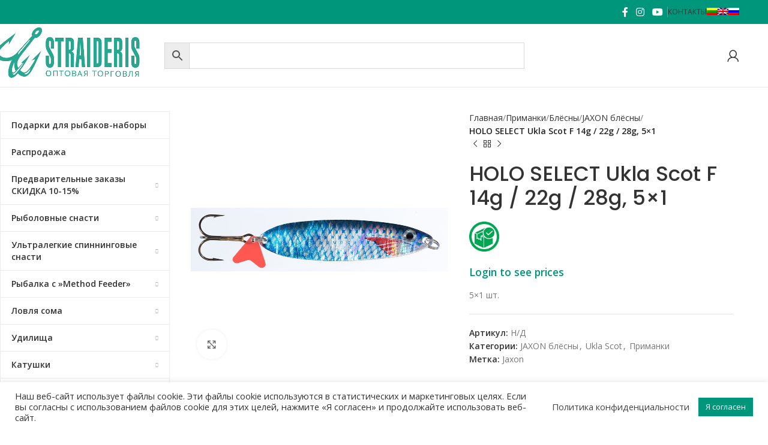

--- FILE ---
content_type: text/html; charset=UTF-8
request_url: https://straideris.lt/ru/produktas/holo-select-ukla-scot-f-14g-22g-28g-5x1/
body_size: 100514
content:
<!DOCTYPE html>
<html lang="ru-RU">
<head>
	<meta charset="UTF-8">
	<link rel="profile" href="https://gmpg.org/xfn/11">
	<link rel="pingback" href="">

	<meta name='robots' content='index, follow, max-image-preview:large, max-snippet:-1, max-video-preview:-1' />
	<style>img:is([sizes="auto" i], [sizes^="auto," i]) { contain-intrinsic-size: 3000px 1500px }</style>
	<link rel="alternate" hreflang="lt-lt" href="https://straideris.lt/produktas/blizge-jaxon-holo-select-ukla-scot-f-14g-22g-28g-5x1/" />
<link rel="alternate" hreflang="en-us" href="https://straideris.lt/en/produktas/holo-select-ukla-scot-f-14g-22g-28g-5x1/" />
<link rel="alternate" hreflang="ru-ru" href="https://straideris.lt/ru/produktas/holo-select-ukla-scot-f-14g-22g-28g-5x1/" />
<link rel="alternate" hreflang="x-default" href="https://straideris.lt/produktas/blizge-jaxon-holo-select-ukla-scot-f-14g-22g-28g-5x1/" />

	<!-- This site is optimized with the Yoast SEO plugin v25.0 - https://yoast.com/wordpress/plugins/seo/ -->
	<title>HOLO SELECT Ukla Scot F 14g / 22g / 28g, 5x1 - Straideris</title><link rel="preload" data-rocket-preload as="style" href="https://fonts.googleapis.com/css?family=Open%20Sans%3A400%2C600%7CPoppins%3A400%2C600%2C500&#038;display=swap" /><link rel="stylesheet" href="https://fonts.googleapis.com/css?family=Open%20Sans%3A400%2C600%7CPoppins%3A400%2C600%2C500&#038;display=swap" media="print" onload="this.media='all'" /><noscript><link rel="stylesheet" href="https://fonts.googleapis.com/css?family=Open%20Sans%3A400%2C600%7CPoppins%3A400%2C600%2C500&#038;display=swap" /></noscript>
	<link rel="canonical" href="https://straideris.lt/ru/produktas/holo-select-ukla-scot-f-14g-22g-28g-5x1/" />
	<meta property="og:locale" content="ru_RU" />
	<meta property="og:type" content="article" />
	<meta property="og:title" content="HOLO SELECT Ukla Scot F 14g / 22g / 28g, 5x1 - Straideris" />
	<meta property="og:description" content="5x1 шт." />
	<meta property="og:url" content="https://straideris.lt/ru/produktas/holo-select-ukla-scot-f-14g-22g-28g-5x1/" />
	<meta property="og:site_name" content="Straideris" />
	<meta property="article:publisher" content="https://www.facebook.com/Straideris-107505910861845" />
	<meta property="article:modified_time" content="2024-03-20T16:26:53+00:00" />
	<meta property="og:image" content="https://straideris.lt/wp-content/uploads/2020/04/BW-JUA2F.jpg" />
	<meta property="og:image:width" content="1000" />
	<meta property="og:image:height" content="1000" />
	<meta property="og:image:type" content="image/jpeg" />
	<meta name="twitter:card" content="summary_large_image" />
	<!-- / Yoast SEO plugin. -->


<link rel='dns-prefetch' href='//fonts.googleapis.com' />
<link href='https://fonts.gstatic.com' crossorigin rel='preconnect' />
<link rel='stylesheet' id='addify_csp_front_css-css' href='https://straideris.lt/wp-content/plugins/role-based-pricing-for-woocommerce//assets/css/addify_csp_front_css.css?ver=1.0' type='text/css' media='all' />
<link rel='stylesheet' id='wp-block-library-css' href='https://straideris.lt/wp-includes/css/dist/block-library/style.min.css?ver=6.8.3' type='text/css' media='all' />
<style id='classic-theme-styles-inline-css' type='text/css'>
/*! This file is auto-generated */
.wp-block-button__link{color:#fff;background-color:#32373c;border-radius:9999px;box-shadow:none;text-decoration:none;padding:calc(.667em + 2px) calc(1.333em + 2px);font-size:1.125em}.wp-block-file__button{background:#32373c;color:#fff;text-decoration:none}
</style>
<style id='safe-svg-svg-icon-style-inline-css' type='text/css'>
.safe-svg-cover{text-align:center}.safe-svg-cover .safe-svg-inside{display:inline-block;max-width:100%}.safe-svg-cover svg{height:100%;max-height:100%;max-width:100%;width:100%}

</style>
<style id='global-styles-inline-css' type='text/css'>
:root{--wp--preset--aspect-ratio--square: 1;--wp--preset--aspect-ratio--4-3: 4/3;--wp--preset--aspect-ratio--3-4: 3/4;--wp--preset--aspect-ratio--3-2: 3/2;--wp--preset--aspect-ratio--2-3: 2/3;--wp--preset--aspect-ratio--16-9: 16/9;--wp--preset--aspect-ratio--9-16: 9/16;--wp--preset--color--black: #000000;--wp--preset--color--cyan-bluish-gray: #abb8c3;--wp--preset--color--white: #ffffff;--wp--preset--color--pale-pink: #f78da7;--wp--preset--color--vivid-red: #cf2e2e;--wp--preset--color--luminous-vivid-orange: #ff6900;--wp--preset--color--luminous-vivid-amber: #fcb900;--wp--preset--color--light-green-cyan: #7bdcb5;--wp--preset--color--vivid-green-cyan: #00d084;--wp--preset--color--pale-cyan-blue: #8ed1fc;--wp--preset--color--vivid-cyan-blue: #0693e3;--wp--preset--color--vivid-purple: #9b51e0;--wp--preset--gradient--vivid-cyan-blue-to-vivid-purple: linear-gradient(135deg,rgba(6,147,227,1) 0%,rgb(155,81,224) 100%);--wp--preset--gradient--light-green-cyan-to-vivid-green-cyan: linear-gradient(135deg,rgb(122,220,180) 0%,rgb(0,208,130) 100%);--wp--preset--gradient--luminous-vivid-amber-to-luminous-vivid-orange: linear-gradient(135deg,rgba(252,185,0,1) 0%,rgba(255,105,0,1) 100%);--wp--preset--gradient--luminous-vivid-orange-to-vivid-red: linear-gradient(135deg,rgba(255,105,0,1) 0%,rgb(207,46,46) 100%);--wp--preset--gradient--very-light-gray-to-cyan-bluish-gray: linear-gradient(135deg,rgb(238,238,238) 0%,rgb(169,184,195) 100%);--wp--preset--gradient--cool-to-warm-spectrum: linear-gradient(135deg,rgb(74,234,220) 0%,rgb(151,120,209) 20%,rgb(207,42,186) 40%,rgb(238,44,130) 60%,rgb(251,105,98) 80%,rgb(254,248,76) 100%);--wp--preset--gradient--blush-light-purple: linear-gradient(135deg,rgb(255,206,236) 0%,rgb(152,150,240) 100%);--wp--preset--gradient--blush-bordeaux: linear-gradient(135deg,rgb(254,205,165) 0%,rgb(254,45,45) 50%,rgb(107,0,62) 100%);--wp--preset--gradient--luminous-dusk: linear-gradient(135deg,rgb(255,203,112) 0%,rgb(199,81,192) 50%,rgb(65,88,208) 100%);--wp--preset--gradient--pale-ocean: linear-gradient(135deg,rgb(255,245,203) 0%,rgb(182,227,212) 50%,rgb(51,167,181) 100%);--wp--preset--gradient--electric-grass: linear-gradient(135deg,rgb(202,248,128) 0%,rgb(113,206,126) 100%);--wp--preset--gradient--midnight: linear-gradient(135deg,rgb(2,3,129) 0%,rgb(40,116,252) 100%);--wp--preset--font-size--small: 13px;--wp--preset--font-size--medium: 20px;--wp--preset--font-size--large: 36px;--wp--preset--font-size--x-large: 42px;--wp--preset--font-family--inter: "Inter", sans-serif;--wp--preset--font-family--cardo: Cardo;--wp--preset--spacing--20: 0.44rem;--wp--preset--spacing--30: 0.67rem;--wp--preset--spacing--40: 1rem;--wp--preset--spacing--50: 1.5rem;--wp--preset--spacing--60: 2.25rem;--wp--preset--spacing--70: 3.38rem;--wp--preset--spacing--80: 5.06rem;--wp--preset--shadow--natural: 6px 6px 9px rgba(0, 0, 0, 0.2);--wp--preset--shadow--deep: 12px 12px 50px rgba(0, 0, 0, 0.4);--wp--preset--shadow--sharp: 6px 6px 0px rgba(0, 0, 0, 0.2);--wp--preset--shadow--outlined: 6px 6px 0px -3px rgba(255, 255, 255, 1), 6px 6px rgba(0, 0, 0, 1);--wp--preset--shadow--crisp: 6px 6px 0px rgba(0, 0, 0, 1);}:where(.is-layout-flex){gap: 0.5em;}:where(.is-layout-grid){gap: 0.5em;}body .is-layout-flex{display: flex;}.is-layout-flex{flex-wrap: wrap;align-items: center;}.is-layout-flex > :is(*, div){margin: 0;}body .is-layout-grid{display: grid;}.is-layout-grid > :is(*, div){margin: 0;}:where(.wp-block-columns.is-layout-flex){gap: 2em;}:where(.wp-block-columns.is-layout-grid){gap: 2em;}:where(.wp-block-post-template.is-layout-flex){gap: 1.25em;}:where(.wp-block-post-template.is-layout-grid){gap: 1.25em;}.has-black-color{color: var(--wp--preset--color--black) !important;}.has-cyan-bluish-gray-color{color: var(--wp--preset--color--cyan-bluish-gray) !important;}.has-white-color{color: var(--wp--preset--color--white) !important;}.has-pale-pink-color{color: var(--wp--preset--color--pale-pink) !important;}.has-vivid-red-color{color: var(--wp--preset--color--vivid-red) !important;}.has-luminous-vivid-orange-color{color: var(--wp--preset--color--luminous-vivid-orange) !important;}.has-luminous-vivid-amber-color{color: var(--wp--preset--color--luminous-vivid-amber) !important;}.has-light-green-cyan-color{color: var(--wp--preset--color--light-green-cyan) !important;}.has-vivid-green-cyan-color{color: var(--wp--preset--color--vivid-green-cyan) !important;}.has-pale-cyan-blue-color{color: var(--wp--preset--color--pale-cyan-blue) !important;}.has-vivid-cyan-blue-color{color: var(--wp--preset--color--vivid-cyan-blue) !important;}.has-vivid-purple-color{color: var(--wp--preset--color--vivid-purple) !important;}.has-black-background-color{background-color: var(--wp--preset--color--black) !important;}.has-cyan-bluish-gray-background-color{background-color: var(--wp--preset--color--cyan-bluish-gray) !important;}.has-white-background-color{background-color: var(--wp--preset--color--white) !important;}.has-pale-pink-background-color{background-color: var(--wp--preset--color--pale-pink) !important;}.has-vivid-red-background-color{background-color: var(--wp--preset--color--vivid-red) !important;}.has-luminous-vivid-orange-background-color{background-color: var(--wp--preset--color--luminous-vivid-orange) !important;}.has-luminous-vivid-amber-background-color{background-color: var(--wp--preset--color--luminous-vivid-amber) !important;}.has-light-green-cyan-background-color{background-color: var(--wp--preset--color--light-green-cyan) !important;}.has-vivid-green-cyan-background-color{background-color: var(--wp--preset--color--vivid-green-cyan) !important;}.has-pale-cyan-blue-background-color{background-color: var(--wp--preset--color--pale-cyan-blue) !important;}.has-vivid-cyan-blue-background-color{background-color: var(--wp--preset--color--vivid-cyan-blue) !important;}.has-vivid-purple-background-color{background-color: var(--wp--preset--color--vivid-purple) !important;}.has-black-border-color{border-color: var(--wp--preset--color--black) !important;}.has-cyan-bluish-gray-border-color{border-color: var(--wp--preset--color--cyan-bluish-gray) !important;}.has-white-border-color{border-color: var(--wp--preset--color--white) !important;}.has-pale-pink-border-color{border-color: var(--wp--preset--color--pale-pink) !important;}.has-vivid-red-border-color{border-color: var(--wp--preset--color--vivid-red) !important;}.has-luminous-vivid-orange-border-color{border-color: var(--wp--preset--color--luminous-vivid-orange) !important;}.has-luminous-vivid-amber-border-color{border-color: var(--wp--preset--color--luminous-vivid-amber) !important;}.has-light-green-cyan-border-color{border-color: var(--wp--preset--color--light-green-cyan) !important;}.has-vivid-green-cyan-border-color{border-color: var(--wp--preset--color--vivid-green-cyan) !important;}.has-pale-cyan-blue-border-color{border-color: var(--wp--preset--color--pale-cyan-blue) !important;}.has-vivid-cyan-blue-border-color{border-color: var(--wp--preset--color--vivid-cyan-blue) !important;}.has-vivid-purple-border-color{border-color: var(--wp--preset--color--vivid-purple) !important;}.has-vivid-cyan-blue-to-vivid-purple-gradient-background{background: var(--wp--preset--gradient--vivid-cyan-blue-to-vivid-purple) !important;}.has-light-green-cyan-to-vivid-green-cyan-gradient-background{background: var(--wp--preset--gradient--light-green-cyan-to-vivid-green-cyan) !important;}.has-luminous-vivid-amber-to-luminous-vivid-orange-gradient-background{background: var(--wp--preset--gradient--luminous-vivid-amber-to-luminous-vivid-orange) !important;}.has-luminous-vivid-orange-to-vivid-red-gradient-background{background: var(--wp--preset--gradient--luminous-vivid-orange-to-vivid-red) !important;}.has-very-light-gray-to-cyan-bluish-gray-gradient-background{background: var(--wp--preset--gradient--very-light-gray-to-cyan-bluish-gray) !important;}.has-cool-to-warm-spectrum-gradient-background{background: var(--wp--preset--gradient--cool-to-warm-spectrum) !important;}.has-blush-light-purple-gradient-background{background: var(--wp--preset--gradient--blush-light-purple) !important;}.has-blush-bordeaux-gradient-background{background: var(--wp--preset--gradient--blush-bordeaux) !important;}.has-luminous-dusk-gradient-background{background: var(--wp--preset--gradient--luminous-dusk) !important;}.has-pale-ocean-gradient-background{background: var(--wp--preset--gradient--pale-ocean) !important;}.has-electric-grass-gradient-background{background: var(--wp--preset--gradient--electric-grass) !important;}.has-midnight-gradient-background{background: var(--wp--preset--gradient--midnight) !important;}.has-small-font-size{font-size: var(--wp--preset--font-size--small) !important;}.has-medium-font-size{font-size: var(--wp--preset--font-size--medium) !important;}.has-large-font-size{font-size: var(--wp--preset--font-size--large) !important;}.has-x-large-font-size{font-size: var(--wp--preset--font-size--x-large) !important;}
:where(.wp-block-post-template.is-layout-flex){gap: 1.25em;}:where(.wp-block-post-template.is-layout-grid){gap: 1.25em;}
:where(.wp-block-columns.is-layout-flex){gap: 2em;}:where(.wp-block-columns.is-layout-grid){gap: 2em;}
:root :where(.wp-block-pullquote){font-size: 1.5em;line-height: 1.6;}
</style>
<link data-minify="1" rel='stylesheet' id='cookie-law-info-css' href='https://straideris.lt/wp-content/cache/min/1/wp-content/plugins/cookie-law-info/legacy/public/css/cookie-law-info-public.css?ver=1746557967' type='text/css' media='all' />
<link data-minify="1" rel='stylesheet' id='cookie-law-info-gdpr-css' href='https://straideris.lt/wp-content/cache/min/1/wp-content/plugins/cookie-law-info/legacy/public/css/cookie-law-info-gdpr.css?ver=1746557967' type='text/css' media='all' />
<link data-minify="1" rel='stylesheet' id='sp-wps-font-awesome-css' href='https://straideris.lt/wp-content/cache/min/1/wp-content/plugins/woo-product-slider/src/Frontend/assets/css/font-awesome.min.css?ver=1746557967' type='text/css' media='all' />
<link data-minify="1" rel='stylesheet' id='sp-wps-swiper-css' href='https://straideris.lt/wp-content/cache/min/1/wp-content/plugins/woo-product-slider/src/Frontend/assets/css/swiper.min.css?ver=1746557967' type='text/css' media='all' />
<link data-minify="1" rel='stylesheet' id='sp_wps-fontello-icon-css' href='https://straideris.lt/wp-content/cache/min/1/wp-content/plugins/woo-product-slider/src/Admin/assets/css/fontello.min.css?ver=1746557967' type='text/css' media='all' />
<link rel='stylesheet' id='sp-wps-style-css' href='https://straideris.lt/wp-content/plugins/woo-product-slider/src/Frontend/assets/css/style.min.css?ver=2.8.6' type='text/css' media='all' />
<style id='sp-wps-style-inline-css' type='text/css'>
#wps-slider-section #sp-woo-product-slider-166588.wps-product-section .wpsp-pagination-dot .swiper-pagination-bullet{ background-color:#cccccc; } #wps-slider-section #sp-woo-product-slider-166588.wps-product-section .wpsp-pagination-dot .swiper-pagination-bullet.swiper-pagination-bullet-active{ background-color:#333333; }#wps-slider-section #sp-woo-product-slider-166588.wps-product-section .wpsp-nav { color:#444444; background-color:transparent; border: 1px solid #aaaaaa; } #wps-slider-section #sp-woo-product-slider-166588.wps-product-section .wpsp-nav:hover { color:#ffffff; background-color:#444444; border-color:#444444; } #wps-slider-section.wps-slider-section-166588{ padding-top: 45px; }#wps-slider-section #sp-woo-product-slider-166588.wps-product-section[data-layout=grid] { margin-left: -20px;}#wps-slider-section #sp-woo-product-slider-166588 .wpsf-grid-item { padding-left: 20px; margin-bottom: 20px;}#wps-slider-section #sp-woo-product-slider-166588 .wpsf-product-title a{ color: #444444; font-size: 15px; } #wps-slider-section #sp-woo-product-slider-166588 .wpsf-product-title a:hover{ color: #955b89; }#wps-slider-section #sp-woo-product-slider-166588 .wpsf-product-price { color: #222222; font-size: 14px; } #wps-slider-section #sp-woo-product-slider-166588 .wpsf-product-price del span { color: #888888; }#wps-slider-section #sp-woo-product-slider-166588.wps-product-section .star-rating span:before { color: #F4C100; } #wps-slider-section #sp-woo-product-slider-166588.wps-product-section .star-rating:before{ color: #C8C8C8; }#wps-slider-section #sp-woo-product-slider-166588 .wpsf-cart-button a:not(.sp-wqvpro-view-button):not(.sp-wqv-view-button){ color: #444444; background-color: transparent; border: 1px solid #222222; } #wps-slider-section #sp-woo-product-slider-166588 .wpsf-cart-button a:not(.sp-wqvpro-view-button):not(.sp-wqv-view-button):hover, #wps-slider-section #sp-woo-product-slider-166588 .wpsf-cart-button a.added_to_cart{ color: #ffffff; background-color: #222222; border-color: #222222; }#sp-woo-product-slider-166588.sp-wps-custom-template .wps-product-image .wpsf-product-img,#sp-woo-product-slider-166588.sp-wps-theme_one .wps-product-image { border: 1px solid #dddddd;}#wps-slider-section #sp-woo-product-slider-166588.sp-wps-theme_one .wpsf-product:hover .wps-product-image, #sp-woo-product-slider-166588.sp-wps-custom-template .sp-wps-product-image-area:hover .wps-product-image .wpsf-product-img { border-color: #dddddd;}#wps-slider-section #sp-woo-product-slider-166588 a.sp-wqv-view-button{ display: none; }
</style>
<link data-minify="1" rel='stylesheet' id='wpbm-tooltipster-css' href='https://straideris.lt/wp-content/cache/min/1/wp-content/plugins/woocommerce-product-badge-manager/public/css/tooltipster.css?ver=1746557967' type='text/css' media='all' />
<link data-minify="1" rel='stylesheet' id='wpbm-css' href='https://straideris.lt/wp-content/cache/min/1/wp-content/plugins/woocommerce-product-badge-manager/public/css/wpbm-public.css?ver=1746557967' type='text/css' media='all' />
<style id='woocommerce-inline-inline-css' type='text/css'>
.woocommerce form .form-row .required { visibility: visible; }
</style>
<link rel='stylesheet' id='aws-style-css' href='https://straideris.lt/wp-content/plugins/advanced-woo-search/assets/css/common.min.css?ver=3.52' type='text/css' media='all' />
<link rel='stylesheet' id='wpml-legacy-horizontal-list-0-css' href='https://straideris.lt/wp-content/plugins/sitepress-multilingual-cms/templates/language-switchers/legacy-list-horizontal/style.min.css?ver=1' type='text/css' media='all' />
<link rel='stylesheet' id='wpml-menu-item-0-css' href='https://straideris.lt/wp-content/plugins/sitepress-multilingual-cms/templates/language-switchers/menu-item/style.min.css?ver=1' type='text/css' media='all' />
<link data-minify="1" rel='stylesheet' id='tawcvs-frontend-css' href='https://straideris.lt/wp-content/cache/min/1/wp-content/plugins/variation-swatches-for-woocommerce/assets/css/frontend.css?ver=1746557967' type='text/css' media='all' />
<link data-minify="1" rel='stylesheet' id='js_composer_front-css' href='https://straideris.lt/wp-content/cache/min/1/wp-content/plugins/js_composer/assets/css/js_composer.min.css?ver=1746557967' type='text/css' media='all' />
<link rel='stylesheet' id='woodmart-style-css' href='https://straideris.lt/wp-content/themes/woodmart/css/parts/base.min.css?ver=8.0.1' type='text/css' media='all' />
<link rel='stylesheet' id='wd-helpers-wpb-elem-css' href='https://straideris.lt/wp-content/themes/woodmart/css/parts/helpers-wpb-elem.min.css?ver=8.0.1' type='text/css' media='all' />
<link rel='stylesheet' id='wd-widget-wd-recent-posts-css' href='https://straideris.lt/wp-content/themes/woodmart/css/parts/widget-wd-recent-posts.min.css?ver=8.0.1' type='text/css' media='all' />
<link rel='stylesheet' id='wd-lazy-loading-css' href='https://straideris.lt/wp-content/themes/woodmart/css/parts/opt-lazy-load.min.css?ver=8.0.1' type='text/css' media='all' />
<link rel='stylesheet' id='wd-revolution-slider-css' href='https://straideris.lt/wp-content/themes/woodmart/css/parts/int-rev-slider.min.css?ver=8.0.1' type='text/css' media='all' />
<link rel='stylesheet' id='wd-wpml-css' href='https://straideris.lt/wp-content/themes/woodmart/css/parts/int-wpml.min.css?ver=8.0.1' type='text/css' media='all' />
<link rel='stylesheet' id='wd-wpbakery-base-css' href='https://straideris.lt/wp-content/themes/woodmart/css/parts/int-wpb-base.min.css?ver=8.0.1' type='text/css' media='all' />
<link rel='stylesheet' id='wd-wpbakery-base-deprecated-css' href='https://straideris.lt/wp-content/themes/woodmart/css/parts/int-wpb-base-deprecated.min.css?ver=8.0.1' type='text/css' media='all' />
<link rel='stylesheet' id='wd-notices-fixed-css' href='https://straideris.lt/wp-content/themes/woodmart/css/parts/woo-opt-sticky-notices-old.min.css?ver=8.0.1' type='text/css' media='all' />
<link rel='stylesheet' id='wd-woocommerce-base-css' href='https://straideris.lt/wp-content/themes/woodmart/css/parts/woocommerce-base.min.css?ver=8.0.1' type='text/css' media='all' />
<link rel='stylesheet' id='wd-mod-star-rating-css' href='https://straideris.lt/wp-content/themes/woodmart/css/parts/mod-star-rating.min.css?ver=8.0.1' type='text/css' media='all' />
<link rel='stylesheet' id='wd-woo-el-track-order-css' href='https://straideris.lt/wp-content/themes/woodmart/css/parts/woo-el-track-order.min.css?ver=8.0.1' type='text/css' media='all' />
<link rel='stylesheet' id='wd-woocommerce-block-notices-css' href='https://straideris.lt/wp-content/themes/woodmart/css/parts/woo-mod-block-notices.min.css?ver=8.0.1' type='text/css' media='all' />
<link rel='stylesheet' id='wd-woo-mod-quantity-css' href='https://straideris.lt/wp-content/themes/woodmart/css/parts/woo-mod-quantity.min.css?ver=8.0.1' type='text/css' media='all' />
<link rel='stylesheet' id='wd-woo-single-prod-el-base-css' href='https://straideris.lt/wp-content/themes/woodmart/css/parts/woo-single-prod-el-base.min.css?ver=8.0.1' type='text/css' media='all' />
<link rel='stylesheet' id='wd-woo-mod-stock-status-css' href='https://straideris.lt/wp-content/themes/woodmart/css/parts/woo-mod-stock-status.min.css?ver=8.0.1' type='text/css' media='all' />
<link rel='stylesheet' id='wd-woo-opt-hide-larger-price-css' href='https://straideris.lt/wp-content/themes/woodmart/css/parts/woo-opt-hide-larger-price.min.css?ver=8.0.1' type='text/css' media='all' />
<link rel='stylesheet' id='wd-woo-mod-shop-attributes-css' href='https://straideris.lt/wp-content/themes/woodmart/css/parts/woo-mod-shop-attributes.min.css?ver=8.0.1' type='text/css' media='all' />
<link rel='stylesheet' id='wd-wp-blocks-css' href='https://straideris.lt/wp-content/themes/woodmart/css/parts/wp-blocks.min.css?ver=8.0.1' type='text/css' media='all' />
<link data-minify="1" rel='stylesheet' id='child-style-css' href='https://straideris.lt/wp-content/cache/min/1/wp-content/themes/woodmart-child/style.css?ver=1746557967' type='text/css' media='all' />
<link rel='stylesheet' id='wd-header-base-css' href='https://straideris.lt/wp-content/themes/woodmart/css/parts/header-base.min.css?ver=8.0.1' type='text/css' media='all' />
<link rel='stylesheet' id='wd-mod-tools-css' href='https://straideris.lt/wp-content/themes/woodmart/css/parts/mod-tools.min.css?ver=8.0.1' type='text/css' media='all' />
<link rel='stylesheet' id='wd-header-elements-base-css' href='https://straideris.lt/wp-content/themes/woodmart/css/parts/header-el-base.min.css?ver=8.0.1' type='text/css' media='all' />
<link rel='stylesheet' id='wd-social-icons-css' href='https://straideris.lt/wp-content/themes/woodmart/css/parts/el-social-icons.min.css?ver=8.0.1' type='text/css' media='all' />
<link rel='stylesheet' id='wd-header-search-css' href='https://straideris.lt/wp-content/themes/woodmart/css/parts/header-el-search.min.css?ver=8.0.1' type='text/css' media='all' />
<link rel='stylesheet' id='wd-header-search-form-css' href='https://straideris.lt/wp-content/themes/woodmart/css/parts/header-el-search-form.min.css?ver=8.0.1' type='text/css' media='all' />
<link rel='stylesheet' id='wd-wd-search-results-css' href='https://straideris.lt/wp-content/themes/woodmart/css/parts/wd-search-results.min.css?ver=8.0.1' type='text/css' media='all' />
<link rel='stylesheet' id='wd-wd-search-form-css' href='https://straideris.lt/wp-content/themes/woodmart/css/parts/wd-search-form.min.css?ver=8.0.1' type='text/css' media='all' />
<link rel='stylesheet' id='wd-wd-search-cat-css' href='https://straideris.lt/wp-content/themes/woodmart/css/parts/wd-search-cat.min.css?ver=8.0.1' type='text/css' media='all' />
<link rel='stylesheet' id='wd-woo-mod-login-form-css' href='https://straideris.lt/wp-content/themes/woodmart/css/parts/woo-mod-login-form.min.css?ver=8.0.1' type='text/css' media='all' />
<link rel='stylesheet' id='wd-header-my-account-css' href='https://straideris.lt/wp-content/themes/woodmart/css/parts/header-el-my-account.min.css?ver=8.0.1' type='text/css' media='all' />
<link rel='stylesheet' id='wd-header-mobile-nav-dropdown-css' href='https://straideris.lt/wp-content/themes/woodmart/css/parts/header-el-mobile-nav-dropdown.min.css?ver=8.0.1' type='text/css' media='all' />
<link rel='stylesheet' id='wd-page-title-css' href='https://straideris.lt/wp-content/themes/woodmart/css/parts/page-title.min.css?ver=8.0.1' type='text/css' media='all' />
<link rel='stylesheet' id='wd-woo-single-prod-predefined-css' href='https://straideris.lt/wp-content/themes/woodmart/css/parts/woo-single-prod-predefined.min.css?ver=8.0.1' type='text/css' media='all' />
<link rel='stylesheet' id='wd-woo-single-prod-and-quick-view-predefined-css' href='https://straideris.lt/wp-content/themes/woodmart/css/parts/woo-single-prod-and-quick-view-predefined.min.css?ver=8.0.1' type='text/css' media='all' />
<link rel='stylesheet' id='wd-woo-single-prod-el-tabs-predefined-css' href='https://straideris.lt/wp-content/themes/woodmart/css/parts/woo-single-prod-el-tabs-predefined.min.css?ver=8.0.1' type='text/css' media='all' />
<link rel='stylesheet' id='wd-off-canvas-sidebar-css' href='https://straideris.lt/wp-content/themes/woodmart/css/parts/opt-off-canvas-sidebar.min.css?ver=8.0.1' type='text/css' media='all' />
<link rel='stylesheet' id='wd-el-menu-css' href='https://straideris.lt/wp-content/themes/woodmart/css/parts/el-menu.min.css?ver=8.0.1' type='text/css' media='all' />
<link rel='stylesheet' id='wd-el-menu-wpb-elem-css' href='https://straideris.lt/wp-content/themes/woodmart/css/parts/el-menu-wpb-elem.min.css?ver=8.0.1' type='text/css' media='all' />
<link rel='stylesheet' id='wd-mod-nav-vertical-css' href='https://straideris.lt/wp-content/themes/woodmart/css/parts/mod-nav-vertical.min.css?ver=8.0.1' type='text/css' media='all' />
<link rel='stylesheet' id='wd-mod-nav-vertical-design-default-css' href='https://straideris.lt/wp-content/themes/woodmart/css/parts/mod-nav-vertical-design-default.min.css?ver=8.0.1' type='text/css' media='all' />
<link rel='stylesheet' id='wd-woo-single-prod-el-gallery-css' href='https://straideris.lt/wp-content/themes/woodmart/css/parts/woo-single-prod-el-gallery.min.css?ver=8.0.1' type='text/css' media='all' />
<link rel='stylesheet' id='wd-woo-single-prod-el-gallery-opt-thumb-left-desktop-css' href='https://straideris.lt/wp-content/themes/woodmart/css/parts/woo-single-prod-el-gallery-opt-thumb-left-desktop.min.css?ver=8.0.1' type='text/css' media='all' />
<link rel='stylesheet' id='wd-swiper-css' href='https://straideris.lt/wp-content/themes/woodmart/css/parts/lib-swiper.min.css?ver=8.0.1' type='text/css' media='all' />
<link rel='stylesheet' id='wd-swiper-arrows-css' href='https://straideris.lt/wp-content/themes/woodmart/css/parts/lib-swiper-arrows.min.css?ver=8.0.1' type='text/css' media='all' />
<link rel='stylesheet' id='wd-photoswipe-css' href='https://straideris.lt/wp-content/themes/woodmart/css/parts/lib-photoswipe.min.css?ver=8.0.1' type='text/css' media='all' />
<link rel='stylesheet' id='wd-woo-single-prod-el-navigation-css' href='https://straideris.lt/wp-content/themes/woodmart/css/parts/woo-single-prod-el-navigation.min.css?ver=8.0.1' type='text/css' media='all' />
<link rel='stylesheet' id='wd-accordion-css' href='https://straideris.lt/wp-content/themes/woodmart/css/parts/el-accordion.min.css?ver=8.0.1' type='text/css' media='all' />
<link rel='stylesheet' id='wd-accordion-elem-wpb-css' href='https://straideris.lt/wp-content/themes/woodmart/css/parts/el-accordion-wpb-elem.min.css?ver=8.0.1' type='text/css' media='all' />
<link rel='stylesheet' id='wd-product-loop-css' href='https://straideris.lt/wp-content/themes/woodmart/css/parts/woo-product-loop.min.css?ver=8.0.1' type='text/css' media='all' />
<link rel='stylesheet' id='wd-product-loop-standard-css' href='https://straideris.lt/wp-content/themes/woodmart/css/parts/woo-product-loop-standard.min.css?ver=8.0.1' type='text/css' media='all' />
<link rel='stylesheet' id='wd-woo-mod-add-btn-replace-css' href='https://straideris.lt/wp-content/themes/woodmart/css/parts/woo-mod-add-btn-replace.min.css?ver=8.0.1' type='text/css' media='all' />
<link rel='stylesheet' id='wd-mfp-popup-css' href='https://straideris.lt/wp-content/themes/woodmart/css/parts/lib-magnific-popup.min.css?ver=8.0.1' type='text/css' media='all' />
<link rel='stylesheet' id='wd-swiper-pagin-css' href='https://straideris.lt/wp-content/themes/woodmart/css/parts/lib-swiper-pagin.min.css?ver=8.0.1' type='text/css' media='all' />
<link rel='stylesheet' id='wd-scroll-top-css' href='https://straideris.lt/wp-content/themes/woodmart/css/parts/opt-scrolltotop.min.css?ver=8.0.1' type='text/css' media='all' />
<link rel='stylesheet' id='wd-header-my-account-sidebar-css' href='https://straideris.lt/wp-content/themes/woodmart/css/parts/header-el-my-account-sidebar.min.css?ver=8.0.1' type='text/css' media='all' />
<link rel='stylesheet' id='wd-bottom-toolbar-css' href='https://straideris.lt/wp-content/themes/woodmart/css/parts/opt-bottom-toolbar.min.css?ver=8.0.1' type='text/css' media='all' />
<link rel='stylesheet' id='wd-mod-sticky-sidebar-opener-css' href='https://straideris.lt/wp-content/themes/woodmart/css/parts/mod-sticky-sidebar-opener.min.css?ver=8.0.1' type='text/css' media='all' />

<style id='rocket-lazyload-inline-css' type='text/css'>
.rll-youtube-player{position:relative;padding-bottom:56.23%;height:0;overflow:hidden;max-width:100%;}.rll-youtube-player:focus-within{outline: 2px solid currentColor;outline-offset: 5px;}.rll-youtube-player iframe{position:absolute;top:0;left:0;width:100%;height:100%;z-index:100;background:0 0}.rll-youtube-player img{bottom:0;display:block;left:0;margin:auto;max-width:100%;width:100%;position:absolute;right:0;top:0;border:none;height:auto;-webkit-transition:.4s all;-moz-transition:.4s all;transition:.4s all}.rll-youtube-player img:hover{-webkit-filter:brightness(75%)}.rll-youtube-player .play{height:100%;width:100%;left:0;top:0;position:absolute;background:url(https://straideris.lt/wp-content/plugins/wp-rocket/assets/img/youtube.png) no-repeat center;background-color: transparent !important;cursor:pointer;border:none;}
</style>
<script type="text/template" id="tmpl-variation-template">
	<div class="woocommerce-variation-description">{{{ data.variation.variation_description }}}</div>
	<div class="woocommerce-variation-price">{{{ data.variation.price_html }}}</div>
	<div class="woocommerce-variation-availability">{{{ data.variation.availability_html }}}</div>
</script>
<script type="text/template" id="tmpl-unavailable-variation-template">
	<p role="alert">Этот товар недоступен. Пожалуйста, выберите другую комбинацию.</p>
</script>
<script type="text/javascript" src="https://straideris.lt/wp-includes/js/jquery/jquery.min.js?ver=3.7.1" id="jquery-core-js"></script>
<script type="text/javascript" src="https://straideris.lt/wp-includes/js/jquery/jquery-migrate.min.js?ver=3.4.1" id="jquery-migrate-js"></script>
<script type="text/javascript" src="https://straideris.lt/wp-content/plugins/role-based-pricing-for-woocommerce/assets/js/addify_csp_front_js.js?ver=1.0" id="af_csp_front_js-js"></script>
<script type="text/javascript" id="wpml-cookie-js-extra">
/* <![CDATA[ */
var wpml_cookies = {"wp-wpml_current_language":{"value":"ru","expires":1,"path":"\/"}};
var wpml_cookies = {"wp-wpml_current_language":{"value":"ru","expires":1,"path":"\/"}};
/* ]]> */
</script>
<script type="text/javascript" src="https://straideris.lt/wp-content/plugins/sitepress-multilingual-cms/res/js/cookies/language-cookie.js?ver=474000" id="wpml-cookie-js" defer="defer" data-wp-strategy="defer"></script>
<script type="text/javascript" id="cookie-law-info-js-extra">
/* <![CDATA[ */
var Cli_Data = {"nn_cookie_ids":[],"cookielist":[],"non_necessary_cookies":[],"ccpaEnabled":"","ccpaRegionBased":"","ccpaBarEnabled":"","strictlyEnabled":["necessary","obligatoire"],"ccpaType":"gdpr","js_blocking":"1","custom_integration":"","triggerDomRefresh":"","secure_cookies":""};
var cli_cookiebar_settings = {"animate_speed_hide":"500","animate_speed_show":"500","background":"#FFF","border":"#b1a6a6c2","border_on":"","button_1_button_colour":"#00967b","button_1_button_hover":"#007862","button_1_link_colour":"#fff","button_1_as_button":"1","button_1_new_win":"","button_2_button_colour":"#333","button_2_button_hover":"#292929","button_2_link_colour":"#444","button_2_as_button":"","button_2_hidebar":"","button_3_button_colour":"#dedfe0","button_3_button_hover":"#b2b2b3","button_3_link_colour":"#333333","button_3_as_button":"1","button_3_new_win":"","button_4_button_colour":"#dedfe0","button_4_button_hover":"#b2b2b3","button_4_link_colour":"#333333","button_4_as_button":"1","button_7_button_colour":"#00967b","button_7_button_hover":"#007862","button_7_link_colour":"#fff","button_7_as_button":"1","button_7_new_win":"","font_family":"inherit","header_fix":"","notify_animate_hide":"1","notify_animate_show":"","notify_div_id":"#cookie-law-info-bar","notify_position_horizontal":"right","notify_position_vertical":"bottom","scroll_close":"","scroll_close_reload":"","accept_close_reload":"","reject_close_reload":"","showagain_tab":"","showagain_background":"#fff","showagain_border":"#000","showagain_div_id":"#cookie-law-info-again","showagain_x_position":"100px","text":"#333333","show_once_yn":"","show_once":"10000","logging_on":"","as_popup":"","popup_overlay":"1","bar_heading_text":"","cookie_bar_as":"banner","popup_showagain_position":"bottom-right","widget_position":"left"};
var log_object = {"ajax_url":"https:\/\/straideris.lt\/wp-admin\/admin-ajax.php"};
/* ]]> */
</script>
<script type="text/javascript" src="https://straideris.lt/wp-content/plugins/cookie-law-info/legacy/public/js/cookie-law-info-public.js?ver=3.2.10" id="cookie-law-info-js"></script>
<script type="text/javascript" src="https://straideris.lt/wp-content/plugins/woocommerce-product-badge-manager/public/js/jquery.tooltipster.min.js?ver=4.1.2" id="wpbm-tooltipster-js"></script>
<script type="text/javascript" src="https://straideris.lt/wp-content/plugins/woocommerce-product-badge-manager/public/js/wpbm-public.js?ver=4.1.2" id="wpbm-js"></script>
<script type="text/javascript" src="https://straideris.lt/wp-content/plugins/woocommerce/assets/js/jquery-blockui/jquery.blockUI.min.js?ver=2.7.0-wc.9.4.4" id="jquery-blockui-js" data-wp-strategy="defer"></script>
<script type="text/javascript" id="wc-add-to-cart-js-extra">
/* <![CDATA[ */
var wc_add_to_cart_params = {"ajax_url":"\/wp-admin\/admin-ajax.php","wc_ajax_url":"\/ru\/?wc-ajax=%%endpoint%%","i18n_view_cart":"\u041f\u0440\u043e\u0441\u043c\u043e\u0442\u0440 \u043a\u043e\u0440\u0437\u0438\u043d\u044b","cart_url":"https:\/\/straideris.lt\/krepselis\/","is_cart":"","cart_redirect_after_add":"no"};
/* ]]> */
</script>
<script type="text/javascript" src="https://straideris.lt/wp-content/plugins/woocommerce/assets/js/frontend/add-to-cart.min.js?ver=9.4.4" id="wc-add-to-cart-js" data-wp-strategy="defer"></script>
<script type="text/javascript" src="https://straideris.lt/wp-content/plugins/woocommerce/assets/js/zoom/jquery.zoom.min.js?ver=1.7.21-wc.9.4.4" id="zoom-js" defer="defer" data-wp-strategy="defer"></script>
<script type="text/javascript" id="wc-single-product-js-extra">
/* <![CDATA[ */
var wc_single_product_params = {"i18n_required_rating_text":"\u041f\u043e\u0436\u0430\u043b\u0443\u0439\u0441\u0442\u0430, \u043f\u043e\u0441\u0442\u0430\u0432\u044c\u0442\u0435 \u043e\u0446\u0435\u043d\u043a\u0443","review_rating_required":"yes","flexslider":{"rtl":false,"animation":"slide","smoothHeight":true,"directionNav":false,"controlNav":"thumbnails","slideshow":false,"animationSpeed":500,"animationLoop":false,"allowOneSlide":false},"zoom_enabled":"","zoom_options":[],"photoswipe_enabled":"","photoswipe_options":{"shareEl":false,"closeOnScroll":false,"history":false,"hideAnimationDuration":0,"showAnimationDuration":0},"flexslider_enabled":""};
/* ]]> */
</script>
<script type="text/javascript" src="https://straideris.lt/wp-content/plugins/woocommerce/assets/js/frontend/single-product.min.js?ver=9.4.4" id="wc-single-product-js" defer="defer" data-wp-strategy="defer"></script>
<script type="text/javascript" src="https://straideris.lt/wp-content/plugins/woocommerce/assets/js/js-cookie/js.cookie.min.js?ver=2.1.4-wc.9.4.4" id="js-cookie-js" defer="defer" data-wp-strategy="defer"></script>
<script type="text/javascript" id="woocommerce-js-extra">
/* <![CDATA[ */
var woocommerce_params = {"ajax_url":"\/wp-admin\/admin-ajax.php","wc_ajax_url":"\/ru\/?wc-ajax=%%endpoint%%"};
/* ]]> */
</script>
<script type="text/javascript" src="https://straideris.lt/wp-content/plugins/woocommerce/assets/js/frontend/woocommerce.min.js?ver=9.4.4" id="woocommerce-js" defer="defer" data-wp-strategy="defer"></script>
<script type="text/javascript" src="https://straideris.lt/wp-content/plugins/js_composer/assets/js/vendors/woocommerce-add-to-cart.js?ver=8.0.1" id="vc_woocommerce-add-to-cart-js-js"></script>
<script type="text/javascript" src="https://straideris.lt/wp-includes/js/underscore.min.js?ver=1.13.7" id="underscore-js"></script>
<script type="text/javascript" id="wp-util-js-extra">
/* <![CDATA[ */
var _wpUtilSettings = {"ajax":{"url":"\/wp-admin\/admin-ajax.php"}};
/* ]]> */
</script>
<script type="text/javascript" src="https://straideris.lt/wp-includes/js/wp-util.min.js?ver=6.8.3" id="wp-util-js"></script>
<script type="text/javascript" src="https://straideris.lt/wp-content/themes/woodmart/js/libs/device.min.js?ver=8.0.1" id="wd-device-library-js"></script>
<script type="text/javascript" src="https://straideris.lt/wp-content/themes/woodmart/js/scripts/global/scrollBar.min.js?ver=8.0.1" id="wd-scrollbar-js"></script>
<script></script><meta name="generator" content="WordPress 6.8.3" />
<meta name="generator" content="WooCommerce 9.4.4" />
<link rel='shortlink' href='https://straideris.lt/ru/?p=141267' />
<link rel="alternate" title="oEmbed (JSON)" type="application/json+oembed" href="https://straideris.lt/ru/wp-json/oembed/1.0/embed?url=https%3A%2F%2Fstraideris.lt%2Fru%2Fproduktas%2Fholo-select-ukla-scot-f-14g-22g-28g-5x1%2F" />
<link rel="alternate" title="oEmbed (XML)" type="text/xml+oembed" href="https://straideris.lt/ru/wp-json/oembed/1.0/embed?url=https%3A%2F%2Fstraideris.lt%2Fru%2Fproduktas%2Fholo-select-ukla-scot-f-14g-22g-28g-5x1%2F&#038;format=xml" />
<meta name="generator" content="WPML ver:4.7.4 stt:1,33,46;" />
<style>
            .spp_badge_container .badge_post_main img{
                width: 50px;
            }
        </style><style>
            .cpp_badge_container .badge_post_main img{
                width: 50px;
            }
        </style>					<meta name="viewport" content="width=device-width, initial-scale=1.0, maximum-scale=1.0, user-scalable=no">
										<noscript><style>.woocommerce-product-gallery{ opacity: 1 !important; }</style></noscript>
	
            <style>

                .woodmart-search-full-screen .aws-container .aws-search-form,
                .wd-search-full-screen .aws-container .aws-search-form {
                    padding-top: 0;
                    padding-right: 0;
                    padding-bottom: 0;
                    padding-left: 0;
                    height: 110px;
                    border: none;
                    background-color: transparent;
                    box-shadow: none;
                }

                .woodmart-search-full-screen .aws-container .aws-search-field,
                .wd-search-full-screen .aws-container .aws-search-field {
                    color: #333;
                    text-align: center;
                    font-weight: 600;
                    font-size: 48px;
                }

                .woodmart-search-full-screen .aws-container .aws-search-form .aws-form-btn,
                .wd-search-full-screen .aws-container .aws-search-form .aws-form-btn,
                .woodmart-search-full-screen .aws-container .aws-search-form.aws-show-clear.aws-form-active .aws-search-clear,
                .wd-search-full-screen .aws-container .aws-search-form.aws-show-clear.aws-form-active .aws-search-clear {
                    display: none !important;
                }

                .wd-search-full-screen-2.wd-fill.wd-opened {
                    display: block;
                    top: 30px;
                }

            </style>

        
            <script>

                window.addEventListener('load', function() {
                    var forms = document.querySelectorAll(".woodmart-search-form form, form.woodmart-ajax-search");

                    var awsFormHtml = "<div class=\"aws-container aws-js-seamless\" data-url=\"\/ru\/?wc-ajax=aws_action\" data-siteurl=\"https:\/\/straideris.lt\/ru\/\" data-lang=\"ru\" data-show-loader=\"true\" data-show-more=\"true\" data-show-page=\"true\" data-ajax-search=\"true\" data-show-clear=\"true\" data-mobile-screen=\"false\" data-use-analytics=\"false\" data-min-chars=\"1\" data-buttons-order=\"3\" data-timeout=\"300\" data-is-mobile=\"false\" data-page-id=\"141267\" data-tax=\"\" ><form class=\"aws-search-form\" action=\"https:\/\/straideris.lt\/ru\/\" method=\"get\" role=\"search\" ><div class=\"aws-wrapper\"><label class=\"aws-search-label\" for=\"696fb18013c94\"><\/label><input type=\"search\" name=\"s\" id=\"696fb18013c94\" value=\"\" class=\"aws-search-field\" placeholder=\"\" autocomplete=\"off\" \/><input type=\"hidden\" name=\"post_type\" value=\"product\"><input type=\"hidden\" name=\"type_aws\" value=\"true\"><input type=\"hidden\" name=\"lang\" value=\"ru\"><div class=\"aws-search-clear\"><span>\u00d7<\/span><\/div><div class=\"aws-loader\"><\/div><\/div><div class=\"aws-search-btn aws-form-btn\"><span class=\"aws-search-btn_icon\"><svg focusable=\"false\" xmlns=\"http:\/\/www.w3.org\/2000\/svg\" viewBox=\"0 0 24 24\" width=\"24px\"><path d=\"M15.5 14h-.79l-.28-.27C15.41 12.59 16 11.11 16 9.5 16 5.91 13.09 3 9.5 3S3 5.91 3 9.5 5.91 16 9.5 16c1.61 0 3.09-.59 4.23-1.57l.27.28v.79l5 4.99L20.49 19l-4.99-5zm-6 0C7.01 14 5 11.99 5 9.5S7.01 5 9.5 5 14 7.01 14 9.5 11.99 14 9.5 14z\"><\/path><\/svg><\/span><\/div><\/form><\/div>";

                    if ( forms ) {

                        for ( var i = 0; i < forms.length; i++ ) {
                            if ( forms[i].parentNode.outerHTML.indexOf('aws-container') === -1 ) {
                                forms[i].outerHTML = awsFormHtml;
                            }
                        }

                        window.setTimeout(function(){
                            jQuery('.aws-js-seamless').each( function() {
                                try {
                                    jQuery(this).aws_search();
                                } catch (error) {
                                    window.setTimeout(function(){
                                        try {
                                            jQuery(this).aws_search();
                                        } catch (error) {}
                                    }, 2000);
                                }
                            });
                        }, 1000);

                    }
                }, false);
            </script>

                    <style>
                .woocommerce div.product .cart.variations_form .tawcvs-swatches,
                .woocommerce:not(.archive) li.product .cart.variations_form .tawcvs-swatches,
                .woocommerce.single-product .cart.variations_form .tawcvs-swatches,
                .wc-product-table-wrapper .cart.variations_form .tawcvs-swatches,
                .woocommerce.archive .cart.variations_form .tawcvs-swatches {
                    margin-top: 0px;
                    margin-right: 15px;
                    margin-bottom: 15px;
                    margin-left: 0px;
                    padding-top: 0px;
                    padding-right: 0px;
                    padding-bottom: 0px;
                    padding-left: 0px;
                }

                .woocommerce div.product .cart.variations_form .tawcvs-swatches .swatch-item-wrapper,
                .woocommerce:not(.archive) li.product .cart.variations_form .tawcvs-swatches .swatch-item-wrapper,
                .woocommerce.single-product .cart.variations_form .tawcvs-swatches .swatch-item-wrapper,
                .wc-product-table-wrapper .cart.variations_form .tawcvs-swatches .swatch-item-wrapper,
                .woocommerce.archive .cart.variations_form .tawcvs-swatches .swatch-item-wrapper {
                 margin-top: 0px !important;
                    margin-right: 15px !important;
                    margin-bottom: 15px !important;
                    margin-left: 0px !important;
                    padding-top: 0px !important;
                    padding-right: 0px !important;
                    padding-bottom: 0px !important;
                    padding-left: 0px !important;
                }

                /*tooltip*/
                .woocommerce div.product .cart.variations_form .tawcvs-swatches .swatch .swatch__tooltip,
                .woocommerce:not(.archive) li.product .cart.variations_form .tawcvs-swatches .swatch .swatch__tooltip,
                .woocommerce.single-product .cart.variations_form .tawcvs-swatches .swatch .swatch__tooltip,
                .wc-product-table-wrapper .cart.variations_form .tawcvs-swatches .swatch .swatch__tooltip,
                .woocommerce.archive .cart.variations_form .tawcvs-swatches .swatch .swatch__tooltip {
                 width: px;
                    max-width: px;
                    line-height: 1;
                }
            </style>
			<meta name="generator" content="Powered by WPBakery Page Builder - drag and drop page builder for WordPress."/>
<meta name="generator" content="Powered by Slider Revolution 6.7.23 - responsive, Mobile-Friendly Slider Plugin for WordPress with comfortable drag and drop interface." />
<style class='wp-fonts-local' type='text/css'>
@font-face{font-family:Inter;font-style:normal;font-weight:300 900;font-display:fallback;src:url('https://straideris.lt/wp-content/plugins/woocommerce/assets/fonts/Inter-VariableFont_slnt,wght.woff2') format('woff2');font-stretch:normal;}
@font-face{font-family:Cardo;font-style:normal;font-weight:400;font-display:fallback;src:url('https://straideris.lt/wp-content/plugins/woocommerce/assets/fonts/cardo_normal_400.woff2') format('woff2');}
</style>
<link rel="icon" href="https://straideris.lt/wp-content/uploads/2020/08/ico-2-100x100.png" sizes="32x32" />
<link rel="icon" href="https://straideris.lt/wp-content/uploads/2020/08/ico-2.png" sizes="192x192" />
<link rel="apple-touch-icon" href="https://straideris.lt/wp-content/uploads/2020/08/ico-2.png" />
<meta name="msapplication-TileImage" content="https://straideris.lt/wp-content/uploads/2020/08/ico-2.png" />
<script>function setREVStartSize(e){
			//window.requestAnimationFrame(function() {
				window.RSIW = window.RSIW===undefined ? window.innerWidth : window.RSIW;
				window.RSIH = window.RSIH===undefined ? window.innerHeight : window.RSIH;
				try {
					var pw = document.getElementById(e.c).parentNode.offsetWidth,
						newh;
					pw = pw===0 || isNaN(pw) || (e.l=="fullwidth" || e.layout=="fullwidth") ? window.RSIW : pw;
					e.tabw = e.tabw===undefined ? 0 : parseInt(e.tabw);
					e.thumbw = e.thumbw===undefined ? 0 : parseInt(e.thumbw);
					e.tabh = e.tabh===undefined ? 0 : parseInt(e.tabh);
					e.thumbh = e.thumbh===undefined ? 0 : parseInt(e.thumbh);
					e.tabhide = e.tabhide===undefined ? 0 : parseInt(e.tabhide);
					e.thumbhide = e.thumbhide===undefined ? 0 : parseInt(e.thumbhide);
					e.mh = e.mh===undefined || e.mh=="" || e.mh==="auto" ? 0 : parseInt(e.mh,0);
					if(e.layout==="fullscreen" || e.l==="fullscreen")
						newh = Math.max(e.mh,window.RSIH);
					else{
						e.gw = Array.isArray(e.gw) ? e.gw : [e.gw];
						for (var i in e.rl) if (e.gw[i]===undefined || e.gw[i]===0) e.gw[i] = e.gw[i-1];
						e.gh = e.el===undefined || e.el==="" || (Array.isArray(e.el) && e.el.length==0)? e.gh : e.el;
						e.gh = Array.isArray(e.gh) ? e.gh : [e.gh];
						for (var i in e.rl) if (e.gh[i]===undefined || e.gh[i]===0) e.gh[i] = e.gh[i-1];
											
						var nl = new Array(e.rl.length),
							ix = 0,
							sl;
						e.tabw = e.tabhide>=pw ? 0 : e.tabw;
						e.thumbw = e.thumbhide>=pw ? 0 : e.thumbw;
						e.tabh = e.tabhide>=pw ? 0 : e.tabh;
						e.thumbh = e.thumbhide>=pw ? 0 : e.thumbh;
						for (var i in e.rl) nl[i] = e.rl[i]<window.RSIW ? 0 : e.rl[i];
						sl = nl[0];
						for (var i in nl) if (sl>nl[i] && nl[i]>0) { sl = nl[i]; ix=i;}
						var m = pw>(e.gw[ix]+e.tabw+e.thumbw) ? 1 : (pw-(e.tabw+e.thumbw)) / (e.gw[ix]);
						newh =  (e.gh[ix] * m) + (e.tabh + e.thumbh);
					}
					var el = document.getElementById(e.c);
					if (el!==null && el) el.style.height = newh+"px";
					el = document.getElementById(e.c+"_wrapper");
					if (el!==null && el) {
						el.style.height = newh+"px";
						el.style.display = "block";
					}
				} catch(e){
					console.log("Failure at Presize of Slider:" + e)
				}
			//});
		  };</script>
		<style type="text/css" id="wp-custom-css">
			.woocommerce div.product form.cart.variations_form .tawcvs-swatches .swatch:not(.swatch-color), .woocommerce div.product form.cart.variations_form .tawcvs-swatches .swatch-show-more:not(.swatch-color), .woocommerce.archive form.cart.variations_form .tawcvs-swatches .swatch:not(.swatch-color), .woocommerce.archive form.cart.variations_form .tawcvs-swatches .swatch-show-more:not(.swatch-color), .woocommerce.single-product form.cart.variations_form .tawcvs-swatches .swatch:not(.swatch-color), .woocommerce.single-product form.cart.variations_form .tawcvs-swatches .swatch-show-more:not(.swatch-color) {
    background-color: #00967b;
    min-width: 40px;
    padding: 4px;
    min-height: 30px;
    width: auto;
    height: auto;
}
.variations_form .variations td {
    vertical-align: text-top;
}

div#n2-ss-10 .n-uc-K96tBCJr7hcx-inner {
	justify-content: flex-start;
}
.n2-ss-slider .n2-ss-item-image-content img {
    max-height: 500px;
    object-fit: contain;
}
#wps-slider-section .wps-product-section ul.slick-dots li {
	overflow: visible;
}
#wps-slider-section .wps-product-section ul.slick-dots li button {
	text-indent: -9999px;
}
#wps-slider-section.wps-slider-section-166588{
	padding-bottom: 50px;
}
.slick-list {
	background: #D3D3D3;
}
#wps-slider-section img.wpsf-product-img {
	width:100vw;
	object-fit: cover;
	max-height: 300px;
}		</style>
		<style>
		
		</style><noscript><style> .wpb_animate_when_almost_visible { opacity: 1; }</style></noscript>			<style id="wd-style-header_431149-css" data-type="wd-style-header_431149">
				:root{
	--wd-top-bar-h: 40px;
	--wd-top-bar-sm-h: 38px;
	--wd-top-bar-sticky-h: .00001px;
	--wd-top-bar-brd-w: .00001px;

	--wd-header-general-h: 105px;
	--wd-header-general-sm-h: 60px;
	--wd-header-general-sticky-h: .00001px;
	--wd-header-general-brd-w: 1px;

	--wd-header-bottom-h: 52px;
	--wd-header-bottom-sm-h: .00001px;
	--wd-header-bottom-sticky-h: .00001px;
	--wd-header-bottom-brd-w: 1px;

	--wd-header-clone-h: 80px;

	--wd-header-brd-w: calc(var(--wd-top-bar-brd-w) + var(--wd-header-general-brd-w) + var(--wd-header-bottom-brd-w));
	--wd-header-h: calc(var(--wd-top-bar-h) + var(--wd-header-general-h) + var(--wd-header-bottom-h) + var(--wd-header-brd-w));
	--wd-header-sticky-h: calc(var(--wd-top-bar-sticky-h) + var(--wd-header-general-sticky-h) + var(--wd-header-bottom-sticky-h) + var(--wd-header-clone-h) + var(--wd-header-brd-w));
	--wd-header-sm-h: calc(var(--wd-top-bar-sm-h) + var(--wd-header-general-sm-h) + var(--wd-header-bottom-sm-h) + var(--wd-header-brd-w));
}

.whb-top-bar .wd-dropdown {
	margin-top: 0px;
}

.whb-top-bar .wd-dropdown:after {
	height: 10px;
}




:root:has(.whb-general-header.whb-border-boxed) {
	--wd-header-general-brd-w: .00001px;
}

@media (max-width: 1024px) {
:root:has(.whb-general-header.whb-hidden-mobile) {
	--wd-header-general-brd-w: .00001px;
}
}

:root:has(.whb-header-bottom.whb-border-boxed) {
	--wd-header-bottom-brd-w: .00001px;
}

@media (max-width: 1024px) {
:root:has(.whb-header-bottom.whb-hidden-mobile) {
	--wd-header-bottom-brd-w: .00001px;
}
}

.whb-header-bottom .wd-dropdown {
	margin-top: 6px;
}

.whb-header-bottom .wd-dropdown:after {
	height: 16px;
}


.whb-clone.whb-sticked .wd-dropdown:not(.sub-sub-menu) {
	margin-top: 20px;
}

.whb-clone.whb-sticked .wd-dropdown:not(.sub-sub-menu):after {
	height: 30px;
}

		
.whb-top-bar {
	background-color: rgba(0, 150, 123, 1);
}

.whb-9x1ytaxq7aphtb3npidp .searchform {
	--wd-form-height: 46px;
}
.whb-general-header {
	border-color: rgba(232, 232, 232, 1);border-bottom-width: 1px;border-bottom-style: solid;
}

.whb-header-bottom {
	border-color: rgba(232, 232, 232, 1);border-bottom-width: 1px;border-bottom-style: solid;
}
			</style>
						<style id="wd-style-theme_settings_default-css" data-type="wd-style-theme_settings_default">
				@font-face {
	font-weight: normal;
	font-style: normal;
	font-family: "woodmart-font";
	src: url("//straideris.lt/wp-content/themes/woodmart/fonts/woodmart-font-1-400.woff2?v=8.0.1") format("woff2");
}

@font-face {
	font-family: "star";
	font-weight: 400;
	font-style: normal;
	src: url("//straideris.lt/wp-content/plugins/woocommerce/assets/fonts/star.eot?#iefix") format("embedded-opentype"), url("//straideris.lt/wp-content/plugins/woocommerce/assets/fonts/star.woff") format("woff"), url("//straideris.lt/wp-content/plugins/woocommerce/assets/fonts/star.ttf") format("truetype"), url("//straideris.lt/wp-content/plugins/woocommerce/assets/fonts/star.svg#star") format("svg");
}

@font-face {
	font-family: "WooCommerce";
	font-weight: 400;
	font-style: normal;
	src: url("//straideris.lt/wp-content/plugins/woocommerce/assets/fonts/WooCommerce.eot?#iefix") format("embedded-opentype"), url("//straideris.lt/wp-content/plugins/woocommerce/assets/fonts/WooCommerce.woff") format("woff"), url("//straideris.lt/wp-content/plugins/woocommerce/assets/fonts/WooCommerce.ttf") format("truetype"), url("//straideris.lt/wp-content/plugins/woocommerce/assets/fonts/WooCommerce.svg#WooCommerce") format("svg");
}

:root {
	--wd-text-font: "Open Sans", Arial, Helvetica, sans-serif;
	--wd-text-font-weight: 400;
	--wd-text-color: #777777;
	--wd-text-font-size: 14px;
	--wd-title-font: "Open Sans", Arial, Helvetica, sans-serif;
	--wd-title-font-weight: 600;
	--wd-title-color: #242424;
	--wd-entities-title-font: "Poppins", Arial, Helvetica, sans-serif;
	--wd-entities-title-font-weight: 500;
	--wd-entities-title-color: #333333;
	--wd-entities-title-color-hover: rgb(51 51 51 / 65%);
	--wd-alternative-font: "Open Sans", Arial, Helvetica, sans-serif;
	--wd-widget-title-font: "Open Sans", Arial, Helvetica, sans-serif;
	--wd-widget-title-font-weight: 400;
	--wd-widget-title-transform: uppercase;
	--wd-widget-title-color: #333;
	--wd-widget-title-font-size: 16px;
	--wd-header-el-font: "Open Sans", Arial, Helvetica, sans-serif;
	--wd-header-el-font-weight: 400;
	--wd-header-el-transform: uppercase;
	--wd-header-el-font-size: 13px;
	--wd-primary-color: #00967b;
	--wd-alternative-color: #fbbc34;
	--wd-link-color: #333333;
	--wd-link-color-hover: #242424;
	--btn-default-bgcolor: #00967b;
	--btn-default-bgcolor-hover: #1e7364;
	--btn-accented-bgcolor: #00967b;
	--btn-accented-bgcolor-hover: #1e7364;
	--wd-form-brd-width: 2px;
	--notices-success-bg: #459647;
	--notices-success-color: #fff;
	--notices-warning-bg: #E0B252;
	--notices-warning-color: #fff;
}
.wd-popup.wd-age-verify {
	--wd-popup-width: 500px;
}
.wd-popup.wd-promo-popup {
	background-color: #111111;
	background-image: none;
	background-repeat: no-repeat;
	background-size: contain;
	background-position: left center;
	--wd-popup-width: 800px;
}
.wd-page-title {
	background-color: #00967b;
	background-image: none;
	background-size: cover;
	background-position: center center;
}
.wd-footer {
	background-color: #ffffff;
	background-image: none;
}
.wd-popup.popup-quick-view {
	--wd-popup-width: 920px;
}
:root{
--wd-container-w: 1222px;
--wd-form-brd-radius: 0px;
--btn-default-color: #333;
--btn-default-color-hover: #333;
--btn-accented-color: #fff;
--btn-accented-color-hover: #fff;
--btn-default-bottom-active: -1px;
--btn-default-brd-radius: 0px;
--btn-default-box-shadow: inset 0 -2px 0 rgba(0, 0, 0, .15);
--btn-default-box-shadow-hover: inset 0 -2px 0 rgba(0, 0, 0, .15);
--btn-accented-bottom-active: -1px;
--btn-accented-brd-radius: 0px;
--btn-accented-box-shadow: inset 0 -2px 0 rgba(0, 0, 0, .15);
--btn-accented-box-shadow-hover: inset 0 -2px 0 rgba(0, 0, 0, .15);
--wd-brd-radius: 0px;
}

@media (min-width: 1222px) {
[data-vc-full-width]:not([data-vc-stretch-content]),
:is(.vc_section, .vc_row).wd-section-stretch {
padding-left: calc((100vw - 1222px - var(--wd-sticky-nav-w) - var(--wd-scroll-w)) / 2);
padding-right: calc((100vw - 1222px - var(--wd-sticky-nav-w) - var(--wd-scroll-w)) / 2);
}
}


a,
a:hover {
	text-decoration: none !important;
}
a:focus,
.focus a {
	outline: 0px !important;
}

.tawcvs-swatches .swatch {
    -webkit-transition: all 0.3s;
    -moz-transition: all 0.3s;
    -ms-transition: all 0.3s;
    -o-transition: all 0.3s;
    transition: all 0.3s;
    -webkit-border-radius: 0;
    -moz-border-radius:0;
    border-radius: 0;
    display: inline-block;
    width: auto;
    height: auto;
  font-size:12px;
	padding: 5px;
    text-align: center;
    margin-right: 15px;
    cursor: pointer;
    border: 1px solid transparent;
    position: relative;
    opacity: 0.5;
}
.tawcvs-swatches .swatch.selected {
    -webkit-box-shadow:none;
    -moz-box-shadow: none;
    box-shadow: none;
    border-color: #fff;
    opacity: 1;
}


.tawcvs-swatches .swatch {background-color:#00967b; color:#ffffff !important;opacity:1;padding: 0px 5px 0px 5px;margin-top:5px;    margin-right: 5px;}

.tawcvs-swatches .swatch.selected {background-color:#808080; }



.swatch-color{min-width:40px;min-height:40px; border-radius: 5px !important;}

.swatch-label {min-width:40px;min-height:40px; border-radius: 5px !important;}

.tawcvs-swatches .swatch {line-height:40px;font-size:14px}




span.swatch.swatch-image {background:#fff}

span.swatch.swatch-image {    -webkit-border-radius: 0;
    -moz-border-radius: 0;
    border-radius: 0;}


span .swatch .swatch-image .disabled {display:none !important}


.tawcvs-swatches .swatch.selected {
    -webkit-box-shadow:none;
    -moz-box-shadow: none;
    box-shadow: none;
    border-color: #fff;
    opacity: 1;
}

.swatch-image img {max-height:60px;margin-top:5px}


.tawcvs-swatches .swatch-image img {
    -webkit-border-radius: 5%;
    -moz-border-radius: 5%;
    border-radius: 5%;
}
span.swatch.swatch-image {
	background-color: #00967b;
    -webkit-border-radius: 5%;
    -moz-border-radius: 5%;
    border-radius: 5%;}


img[Attributes Style] {
    width: 62px;
}








body > div.login-form-side.woodmart-login-side-opened > div.create-account-question {display:none}

.menu-item-122 > .sub-menu-dropdown, .menu-item-51 > .sub-menu-dropdown {
    background-image: url(https://straideris.lt/wp-content/uploads/2021/03/px.png) !important;
}

.sub-menu-dropdown.color-scheme-light {
    background-color: #00967b;
}

div.swatches-select.swatches-on-single, div.product-labels.labels-rounded {display:none}


#customer_login > div.col-12.col-md-6.col-register-text {display:none !important}@media (min-width: 1025px) {
	body > div.website-wrapper > header > div > div.whb-row.whb-general-header.whb-not-sticky-row.whb-without-bg.whb-border-fullwidth.whb-color-dark.whb-flex-flex-middle > div > div > div.whb-column.whb-col-center.whb-visible-lg > div.aws-container {min-width:600px}
}

			</style>
			<noscript><style id="rocket-lazyload-nojs-css">.rll-youtube-player, [data-lazy-src]{display:none !important;}</style></noscript><meta name="generator" content="WP Rocket 3.17.3.1" data-wpr-features="wpr_lazyload_iframes wpr_minify_css wpr_desktop wpr_preload_links" /></head>

<body class="wp-singular product-template-default single single-product postid-141267 wp-theme-woodmart wp-child-theme-woodmart-child theme-woodmart woocommerce woocommerce-page woocommerce-no-js wrapper-full-width  login-see-prices notifications-sticky sticky-toolbar-on hide-larger-price dropdowns-color-light wpb-js-composer js-comp-ver-8.0.1 vc_responsive">
			<script type="text/javascript" id="wd-flicker-fix">// Flicker fix.</script>	
	
	<div data-rocket-location-hash="2b4a26798a2571018e38594742487c70" class="wd-page-wrapper website-wrapper">
									<header data-rocket-location-hash="9fb9a5200d6102078db89b3c3628cc7c" class="whb-header whb-header_431149 whb-sticky-shadow whb-scroll-slide whb-sticky-clone whb-custom-header">
					<div data-rocket-location-hash="bbe49e9e3df14a896b564b3512d39a74" class="whb-main-header">
	
<div class="whb-row whb-top-bar whb-not-sticky-row whb-with-bg whb-without-border whb-color-light whb-flex-flex-middle">
	<div data-rocket-location-hash="e6eb6fcccd8ab4e0754c54f80a5d14c0" class="container">
		<div class="whb-flex-row whb-top-bar-inner">
			<div class="whb-column whb-col-left whb-visible-lg">
	
<div class="wd-header-text reset-last-child "></div>
</div>
<div class="whb-column whb-col-center whb-visible-lg whb-empty-column">
	</div>
<div class="whb-column whb-col-right whb-visible-lg">
				<div id="" class=" wd-social-icons  wd-style-default social-follow wd-shape-circle  whb-43k0qayz7gg36f2jmmhk color-scheme-light text-center">
				
				
									<a rel="noopener noreferrer nofollow" href="#" target="_blank" class=" wd-social-icon social-facebook" aria-label="Facebook social link">
						<span class="wd-icon"></span>
											</a>
				
				
				
									<a rel="noopener noreferrer nofollow" href="#" target="_blank" class=" wd-social-icon social-instagram" aria-label="Instagram social link">
						<span class="wd-icon"></span>
											</a>
				
									<a rel="noopener noreferrer nofollow" href="#" target="_blank" class=" wd-social-icon social-youtube" aria-label="YouTube social link">
						<span class="wd-icon"></span>
											</a>
				
				
				
				
				
				
				
				
				
				
				
				
				
				
				
				
				
				
				
				
				
			</div>

		<div class="wd-header-divider wd-full-height  whb-aik22afewdiur23h71ba"></div>

<div class="wd-header-nav wd-header-secondary-nav text-right" role="navigation" aria-label="Secondary navigation">
	<ul id="menu-tmeniu-ru" class="menu wd-nav wd-nav-secondary wd-style-default wd-gap-s"><li id="menu-item-155254" class="menu-item menu-item-type-post_type menu-item-object-page menu-item-155254 item-level-0 menu-simple-dropdown wd-event-hover" ><a href="https://straideris.lt/ru/%d0%ba%d0%be%d0%bd%d1%82%d0%b0%d0%ba%d1%82%d1%8b/" class="woodmart-nav-link"><span class="nav-link-text">Контакты</span></a></li>
<li id="menu-item-wpml-ls-2871-lt" class="menu-item wpml-ls-slot-2871 wpml-ls-item wpml-ls-item-lt wpml-ls-menu-item wpml-ls-first-item menu-item-type-wpml_ls_menu_item menu-item-object-wpml_ls_menu_item menu-item-wpml-ls-2871-lt item-level-0 menu-simple-dropdown wd-event-hover" ><a title="Переключиться на " href="https://straideris.lt/produktas/blizge-jaxon-holo-select-ukla-scot-f-14g-22g-28g-5x1/" class="woodmart-nav-link"><span class="nav-link-text"><img
            class="wpml-ls-flag"
            src="https://straideris.lt/wp-content/plugins/sitepress-multilingual-cms/res/flags/lt.png"
            alt="LT"
            
            
    /></span></a></li>
<li id="menu-item-wpml-ls-2871-en" class="menu-item wpml-ls-slot-2871 wpml-ls-item wpml-ls-item-en wpml-ls-menu-item menu-item-type-wpml_ls_menu_item menu-item-object-wpml_ls_menu_item menu-item-wpml-ls-2871-en item-level-0 menu-simple-dropdown wd-event-hover" ><a title="Переключиться на " href="https://straideris.lt/en/produktas/holo-select-ukla-scot-f-14g-22g-28g-5x1/" class="woodmart-nav-link"><span class="nav-link-text"><img
            class="wpml-ls-flag"
            src="https://straideris.lt/wp-content/plugins/sitepress-multilingual-cms/res/flags/en.png"
            alt="EN"
            
            
    /></span></a></li>
<li id="menu-item-wpml-ls-2871-ru" class="menu-item wpml-ls-slot-2871 wpml-ls-item wpml-ls-item-ru wpml-ls-current-language wpml-ls-menu-item wpml-ls-last-item menu-item-type-wpml_ls_menu_item menu-item-object-wpml_ls_menu_item menu-item-wpml-ls-2871-ru item-level-0 menu-simple-dropdown wd-event-hover" ><a title="Переключиться на " href="https://straideris.lt/ru/produktas/holo-select-ukla-scot-f-14g-22g-28g-5x1/" class="woodmart-nav-link"><span class="nav-link-text"><img
            class="wpml-ls-flag"
            src="https://straideris.lt/wp-content/plugins/sitepress-multilingual-cms/res/flags/ru.png"
            alt="RU"
            
            
    /></span></a></li>
</ul></div>
</div>
<div class="whb-column whb-col-mobile whb-hidden-lg">
				<div id="" class=" wd-social-icons  wd-style-default social-share wd-shape-circle  whb-vmlw3iqy1i9gf64uk7of color-scheme-light text-center">
				
				
				
				
				
				
				
				
				
				
				
				
				
				
				
				
				
				
				
				
				
				
				
				
				
				
				
			</div>

		</div>
		</div>
	</div>
</div>

<div class="whb-row whb-general-header whb-not-sticky-row whb-without-bg whb-border-fullwidth whb-color-dark whb-flex-flex-middle">
	<div class="container">
		<div class="whb-flex-row whb-general-header-inner">
			<div class="whb-column whb-col-left whb-visible-lg">
	<div class="site-logo">
	<a href="https://straideris.lt/ru/" class="wd-logo wd-main-logo" rel="home" aria-label="Site logo">
		<img src="https://straideris.lt/wp-content/uploads/2021/03/straideris-RU.png" alt="Straideris" style="max-width: 406px;" />	</a>
	</div>
</div>
<div class="whb-column whb-col-center whb-visible-lg">
	<div class="aws-container" data-url="/ru/?wc-ajax=aws_action" data-siteurl="https://straideris.lt/ru/" data-lang="ru" data-show-loader="true" data-show-more="true" data-show-page="true" data-ajax-search="true" data-show-clear="true" data-mobile-screen="false" data-use-analytics="false" data-min-chars="1" data-buttons-order="3" data-timeout="300" data-is-mobile="false" data-page-id="141267" data-tax="" ><form class="aws-search-form" action="https://straideris.lt/ru/" method="get" role="search" ><div class="aws-wrapper"><label class="aws-search-label" for="696fb1806a77e"></label><input type="search" name="s" id="696fb1806a77e" value="" class="aws-search-field" placeholder="" autocomplete="off" /><input type="hidden" name="post_type" value="product"><input type="hidden" name="type_aws" value="true"><input type="hidden" name="lang" value="ru"><div class="aws-search-clear"><span>×</span></div><div class="aws-loader"></div></div><div class="aws-search-btn aws-form-btn"><span class="aws-search-btn_icon"><svg focusable="false" xmlns="http://www.w3.org/2000/svg" viewBox="0 0 24 24" width="24px"><path d="M15.5 14h-.79l-.28-.27C15.41 12.59 16 11.11 16 9.5 16 5.91 13.09 3 9.5 3S3 5.91 3 9.5 5.91 16 9.5 16c1.61 0 3.09-.59 4.23-1.57l.27.28v.79l5 4.99L20.49 19l-4.99-5zm-6 0C7.01 14 5 11.99 5 9.5S7.01 5 9.5 5 14 7.01 14 9.5 11.99 14 9.5 14z"></path></svg></span></div></form></div><div class="whb-space-element " style="width:15px;"></div></div>
<div class="whb-column whb-col-right whb-visible-lg">
	<div class="whb-space-element " style="width:15px;"></div><div class="wd-header-my-account wd-tools-element wd-event-hover wd-design-1 wd-account-style-icon login-side-opener whb-vssfpylqqax9pvkfnxoz">
			<a href="https://straideris.lt/paskyra/" title="Мой аккаунт">
			
				<span class="wd-tools-icon">
									</span>
				<span class="wd-tools-text">
				Login / Register			</span>

					</a>

			</div>
</div>
<div class="whb-column whb-mobile-left whb-hidden-lg">
	<div class="wd-tools-element wd-header-mobile-nav wd-style-text wd-design-1 whb-g1k0m1tib7raxrwkm1t3">
	<a href="#" rel="nofollow" aria-label="Open mobile menu">
		
		<span class="wd-tools-icon">
					</span>

		<span class="wd-tools-text">Меню</span>

			</a>
</div></div>
<div class="whb-column whb-mobile-center whb-hidden-lg">
	<div class="site-logo">
	<a href="https://straideris.lt/ru/" class="wd-logo wd-main-logo" rel="home" aria-label="Site logo">
		<img src="https://straideris.lt/wp-content/uploads/2021/03/logostraideris.png" alt="Straideris" style="max-width: 179px;" />	</a>
	</div>
</div>
<div class="whb-column whb-mobile-right whb-hidden-lg whb-empty-column">
	</div>
		</div>
	</div>
</div>
</div>
				</header>
			
								<div data-rocket-location-hash="abecce5129406c7678dd69253f272d87" class="wd-page-content main-page-wrapper">
		
		
		<main data-rocket-location-hash="8c88140bf54fc6b1ac5d89646547d515" class="wd-content-layout content-layout-wrapper wd-builder-off wd-sidebar-hidden-md-sm wd-sidebar-hidden-sm" role="main">
				

	<div class="container"><div id="wps-slider-section" class="wps-slider-section wps-slider-section-166588">
		<div class="wps-preloader" id="wps-preloader-166588" style="">
		<img src="https://straideris.lt/wp-content/plugins/woo-product-slider/src/Admin/assets/images/spinner.svg" alt="loader-image"/>
	</div>
			<div id="sp-woo-product-slider-166588" class="wps-product-section sp-wps-theme_one" data-swiper='{ "pauseOnHover": true, "infinite": true, "slidesToShow": 4, "speed": 600,"spaceBetween": 20, "autoplay": true, "autoplaySpeed": 3000, "swipe": true, "draggable": true,"freeMode":false,"carousel_accessibility": false,"mousewheel": false,"adaptiveHeight": false, "slidesPerView":{"lg_desktop":4, "desktop":3, "tablet":2, "mobile":1} }'  dir="ltr" data-preloader="1">
			<div class="swiper-wrapper">
		<div class="wpsf-product  swiper-slide">
	<div class="sp-wps-product-image-area">
		<a href="https://straideris.lt/ru/produktas/%d0%ba%d0%be%d1%81%d1%82%d1%8e%d0%bc-%d0%bf%d0%b8%d0%b4%d0%b6%d0%b0%d0%ba-%d0%b1%d1%80%d1%8e%d0%ba%d0%b8-50c-graff-713-613-0-b/" class="wps-product-image">
	<img width="300" height="300" src="[data-uri]" class="wpsf-product-img wd-lazy-load wd-lazy-fade wp-post-image" alt="" decoding="async" fetchpriority="high" srcset="" sizes="(max-width: 300px) 100vw, 300px" data-wood-src="https://straideris.lt/wp-content/uploads/2026/01/Graff-713-613-300x300.jpg" data-srcset="https://straideris.lt/wp-content/uploads/2026/01/Graff-713-613-300x300.jpg 300w, https://straideris.lt/wp-content/uploads/2026/01/Graff-713-613-1024x1024.jpg 1024w, https://straideris.lt/wp-content/uploads/2026/01/Graff-713-613-150x150.jpg 150w, https://straideris.lt/wp-content/uploads/2026/01/Graff-713-613-768x768.jpg 768w, https://straideris.lt/wp-content/uploads/2026/01/Graff-713-613-600x600.jpg 600w, https://straideris.lt/wp-content/uploads/2026/01/Graff-713-613.jpg 1180w" /></a>
		<div class="sp-wps-product-details">
			<div class="sp-wps-product-details-inner">
						<div class="wpsf-product-title"><a href="https://straideris.lt/ru/produktas/%d0%ba%d0%be%d1%81%d1%82%d1%8e%d0%bc-%d0%bf%d0%b8%d0%b4%d0%b6%d0%b0%d0%ba-%d0%b1%d1%80%d1%8e%d0%ba%d0%b8-50c-graff-713-613-0-b/">Костюм „WARMGUARD“ (-50°C) GRAFF 713-613-0-B</a></div>
		<div class="wpsf-product-price"> <a href="https://straideris.lt/paskyra/" class="login-to-prices-msg login-side-opener">Login to see prices</a></div>
		<div class="wpsf-cart-button"><p class="product woocommerce add_to_cart_inline " style="border:4px solid #ccc; padding: 12px;">	<span id="woocommerce_loop_add_to_cart_link_describedby_197538" class="screen-reader-text">
			</span>
</p></div>
				</div> <!-- sp-wps-product-details-inner. -->
		</div> <!--  sp-wps-product-details. -->
	</div> <!-- sp-wps-product-image-area.  -->
</div> <!-- wpsf-product. -->
<div class="wpsf-product  swiper-slide">
	<div class="sp-wps-product-image-area">
		<a href="https://straideris.lt/ru/produktas/c%d0%bf%d0%b8%d0%bd%d0%bd%d0%b8%d0%bd%d0%b3%d0%be%d0%b2%d0%b0%d1%8f-%d0%ba%d0%b0%d1%82%d1%83%d1%88%d0%ba%d0%b0-jaxon-nano-xs-050-%d1%80%d0%b0%d0%b7%d0%bc%d0%b5%d1%80-500-1bb/" class="wps-product-image">
	<img width="300" height="300" src="[data-uri]" class="wpsf-product-img wd-lazy-load wd-lazy-fade wp-post-image" alt="" decoding="async" srcset="" sizes="(max-width: 300px) 100vw, 300px" data-wood-src="https://straideris.lt/wp-content/uploads/2025/12/120795-300x300.jpg" data-srcset="https://straideris.lt/wp-content/uploads/2025/12/120795-300x300.jpg 300w, https://straideris.lt/wp-content/uploads/2025/12/120795-1024x1024.jpg 1024w, https://straideris.lt/wp-content/uploads/2025/12/120795-150x150.jpg 150w, https://straideris.lt/wp-content/uploads/2025/12/120795-768x768.jpg 768w, https://straideris.lt/wp-content/uploads/2025/12/120795-600x600.jpg 600w, https://straideris.lt/wp-content/uploads/2025/12/120795.jpg 1200w" /></a>
		<div class="sp-wps-product-details">
			<div class="sp-wps-product-details-inner">
						<div class="wpsf-product-title"><a href="https://straideris.lt/ru/produktas/c%d0%bf%d0%b8%d0%bd%d0%bd%d0%b8%d0%bd%d0%b3%d0%be%d0%b2%d0%b0%d1%8f-%d0%ba%d0%b0%d1%82%d1%83%d1%88%d0%ba%d0%b0-jaxon-nano-xs-050-%d1%80%d0%b0%d0%b7%d0%bc%d0%b5%d1%80-500-1bb/">Cпиннинговая катушка JAXON NANO XS 050/размер 500; 1BB</a></div>
		<div class="wpsf-product-price"> <a href="https://straideris.lt/paskyra/" class="login-to-prices-msg login-side-opener">Login to see prices</a></div>
		<div class="wpsf-cart-button"><p class="product woocommerce add_to_cart_inline " style="border:4px solid #ccc; padding: 12px;">	<span id="woocommerce_loop_add_to_cart_link_describedby_197485" class="screen-reader-text">
			</span>
</p></div>
				</div> <!-- sp-wps-product-details-inner. -->
		</div> <!--  sp-wps-product-details. -->
	</div> <!-- sp-wps-product-image-area.  -->
</div> <!-- wpsf-product. -->
<div class="wpsf-product  swiper-slide">
	<div class="sp-wps-product-image-area">
		<a href="https://straideris.lt/ru/produktas/%d0%b7%d0%b8%d0%bc%d0%bd%d0%b8%d0%b9-%d1%80%d1%8b%d0%b1%d0%be%d0%bb%d0%be%d0%b2%d0%bd%d1%8b%d0%b9-%d0%bd%d0%b0%d0%b1%d0%be%d1%80-2-%d1%81%d0%ba%d0%b8%d0%b4%d0%ba%d0%b0-20/" class="wps-product-image">
	<img width="296" height="300" src="[data-uri]" class="wpsf-product-img wd-lazy-load wd-lazy-fade wp-post-image" alt="" decoding="async" srcset="" sizes="(max-width: 296px) 100vw, 296px" data-wood-src="https://straideris.lt/wp-content/uploads/2026/01/ziema-rinkinys-2-2-296x300.jpg" data-srcset="https://straideris.lt/wp-content/uploads/2026/01/ziema-rinkinys-2-2-296x300.jpg 296w, https://straideris.lt/wp-content/uploads/2026/01/ziema-rinkinys-2-2-1012x1024.jpg 1012w, https://straideris.lt/wp-content/uploads/2026/01/ziema-rinkinys-2-2-148x150.jpg 148w, https://straideris.lt/wp-content/uploads/2026/01/ziema-rinkinys-2-2-768x777.jpg 768w, https://straideris.lt/wp-content/uploads/2026/01/ziema-rinkinys-2-2-600x607.jpg 600w, https://straideris.lt/wp-content/uploads/2026/01/ziema-rinkinys-2-2-150x152.jpg 150w, https://straideris.lt/wp-content/uploads/2026/01/ziema-rinkinys-2-2.jpg 1181w" /></a>
		<div class="sp-wps-product-details">
			<div class="sp-wps-product-details-inner">
						<div class="wpsf-product-title"><a href="https://straideris.lt/ru/produktas/%d0%b7%d0%b8%d0%bc%d0%bd%d0%b8%d0%b9-%d1%80%d1%8b%d0%b1%d0%be%d0%bb%d0%be%d0%b2%d0%bd%d1%8b%d0%b9-%d0%bd%d0%b0%d0%b1%d0%be%d1%80-2-%d1%81%d0%ba%d0%b8%d0%b4%d0%ba%d0%b0-20/">Зимний рыболовный набор 2., скидка 32%</a></div>
		<div class="wpsf-product-price"> <a href="https://straideris.lt/paskyra/" class="login-to-prices-msg login-side-opener">Login to see prices</a></div>
		<div class="wpsf-cart-button"><p class="product woocommerce add_to_cart_inline " style="border:4px solid #ccc; padding: 12px;">	<span id="woocommerce_loop_add_to_cart_link_describedby_197295" class="screen-reader-text">
			</span>
</p></div>
				</div> <!-- sp-wps-product-details-inner. -->
		</div> <!--  sp-wps-product-details. -->
	</div> <!-- sp-wps-product-image-area.  -->
</div> <!-- wpsf-product. -->
<div class="wpsf-product  swiper-slide">
	<div class="sp-wps-product-image-area">
		<a href="https://straideris.lt/ru/produktas/%d1%83%d0%bd%d0%b8%d0%b2%d0%b5%d1%80%d1%81%d0%b0%d0%bb%d1%8c%d0%bd%d0%be%d0%b5-%d0%b7%d0%b8%d0%bc%d0%bd%d0%b5%d0%b5-%d1%83%d0%b4%d0%b8%d0%bb%d0%b8%d1%89%d0%b5-iron-wolf-multi-ice-hard-2-%d0%b2%d0%b5/" class="wps-product-image">
	<img width="295" height="300" src="[data-uri]" class="wpsf-product-img wd-lazy-load wd-lazy-fade wp-post-image" alt="" decoding="async" srcset="" sizes="(max-width: 295px) 100vw, 295px" data-wood-src="https://straideris.lt/wp-content/uploads/2025/10/MULTI-picker-ice-LIGHT-295x300.jpg" data-srcset="https://straideris.lt/wp-content/uploads/2025/10/MULTI-picker-ice-LIGHT-295x300.jpg 295w, https://straideris.lt/wp-content/uploads/2025/10/MULTI-picker-ice-LIGHT-1008x1024.jpg 1008w, https://straideris.lt/wp-content/uploads/2025/10/MULTI-picker-ice-LIGHT-148x150.jpg 148w, https://straideris.lt/wp-content/uploads/2025/10/MULTI-picker-ice-LIGHT-768x780.jpg 768w, https://straideris.lt/wp-content/uploads/2025/10/MULTI-picker-ice-LIGHT-600x609.jpg 600w, https://straideris.lt/wp-content/uploads/2025/10/MULTI-picker-ice-LIGHT-1200x1219.jpg 1200w, https://straideris.lt/wp-content/uploads/2025/10/MULTI-picker-ice-LIGHT-150x152.jpg 150w, https://straideris.lt/wp-content/uploads/2025/10/MULTI-picker-ice-LIGHT.jpg 1202w" /></a>
		<div class="sp-wps-product-details">
			<div class="sp-wps-product-details-inner">
						<div class="wpsf-product-title"><a href="https://straideris.lt/ru/produktas/%d1%83%d0%bd%d0%b8%d0%b2%d0%b5%d1%80%d1%81%d0%b0%d0%bb%d1%8c%d0%bd%d0%be%d0%b5-%d0%b7%d0%b8%d0%bc%d0%bd%d0%b5%d0%b5-%d1%83%d0%b4%d0%b8%d0%bb%d0%b8%d1%89%d0%b5-iron-wolf-multi-ice-hard-2-%d0%b2%d0%b5/">Универсальное зимнее удилище Iron Wolf MULTI ICE LIGHT.,2 вершинки.,75см</a></div>
		<div class="wpsf-product-price"> <a href="https://straideris.lt/paskyra/" class="login-to-prices-msg login-side-opener">Login to see prices</a></div>
		<div class="wpsf-cart-button"><p class="product woocommerce add_to_cart_inline " style="border:4px solid #ccc; padding: 12px;">	<span id="woocommerce_loop_add_to_cart_link_describedby_196506" class="screen-reader-text">
			</span>
</p></div>
				</div> <!-- sp-wps-product-details-inner. -->
		</div> <!--  sp-wps-product-details. -->
	</div> <!-- sp-wps-product-image-area.  -->
</div> <!-- wpsf-product. -->
<div class="wpsf-product  swiper-slide">
	<div class="sp-wps-product-image-area">
		<a href="https://straideris.lt/ru/produktas/%d0%b7%d0%b8%d0%bc%d0%bd%d0%b8%d0%b9-%d1%81%d0%bf%d0%b8%d0%bd%d0%b8%d0%bd%d0%b3-siweida-kolibri-ice-carbon-1-11g-1m-kopija/" class="wps-product-image">
	<img width="290" height="300" src="[data-uri]" class="wpsf-product-img wd-lazy-load wd-lazy-fade wp-post-image" alt="" decoding="async" srcset="" sizes="(max-width: 290px) 100vw, 290px" data-wood-src="https://straideris.lt/wp-content/uploads/2025/10/MULTI-picker-ice-290x300.jpg" data-srcset="https://straideris.lt/wp-content/uploads/2025/10/MULTI-picker-ice-290x300.jpg 290w, https://straideris.lt/wp-content/uploads/2025/10/MULTI-picker-ice-991x1024.jpg 991w, https://straideris.lt/wp-content/uploads/2025/10/MULTI-picker-ice-145x150.jpg 145w, https://straideris.lt/wp-content/uploads/2025/10/MULTI-picker-ice-768x793.jpg 768w, https://straideris.lt/wp-content/uploads/2025/10/MULTI-picker-ice-600x620.jpg 600w, https://straideris.lt/wp-content/uploads/2025/10/MULTI-picker-ice-150x155.jpg 150w, https://straideris.lt/wp-content/uploads/2025/10/MULTI-picker-ice.jpg 1182w" /></a>
		<div class="sp-wps-product-details">
			<div class="sp-wps-product-details-inner">
						<div class="wpsf-product-title"><a href="https://straideris.lt/ru/produktas/%d0%b7%d0%b8%d0%bc%d0%bd%d0%b8%d0%b9-%d1%81%d0%bf%d0%b8%d0%bd%d0%b8%d0%bd%d0%b3-siweida-kolibri-ice-carbon-1-11g-1m-kopija/">Универсальное зимнее удилище Iron Wolf MULTI ICE HARD.,2 вершинки.,75 см</a></div>
		<div class="wpsf-product-price"> <a href="https://straideris.lt/paskyra/" class="login-to-prices-msg login-side-opener">Login to see prices</a></div>
		<div class="wpsf-cart-button"><p class="product woocommerce add_to_cart_inline " style="border:4px solid #ccc; padding: 12px;">	<span id="woocommerce_loop_add_to_cart_link_describedby_196499" class="screen-reader-text">
			</span>
</p></div>
				</div> <!-- sp-wps-product-details-inner. -->
		</div> <!--  sp-wps-product-details. -->
	</div> <!-- sp-wps-product-image-area.  -->
</div> <!-- wpsf-product. -->
<div class="wpsf-product  swiper-slide">
	<div class="sp-wps-product-image-area">
		<a href="https://straideris.lt/ru/produktas/%d0%ba%d0%b0%d1%82%d1%83%d1%88%d0%ba%d0%b0-iron-wolf-expert-superlight-1000-2000-kopija-3/" class="wps-product-image">
	<img width="300" height="300" src="[data-uri]" class="wpsf-product-img wd-lazy-load wd-lazy-fade wp-post-image" alt="" decoding="async" srcset="" sizes="(max-width: 300px) 100vw, 300px" data-wood-src="https://straideris.lt/wp-content/uploads/2025/08/RITE-ULTRA-300x300.png" data-srcset="https://straideris.lt/wp-content/uploads/2025/08/RITE-ULTRA-300x300.png 300w, https://straideris.lt/wp-content/uploads/2025/08/RITE-ULTRA-1024x1024.png 1024w, https://straideris.lt/wp-content/uploads/2025/08/RITE-ULTRA-150x150.png 150w, https://straideris.lt/wp-content/uploads/2025/08/RITE-ULTRA-768x768.png 768w, https://straideris.lt/wp-content/uploads/2025/08/RITE-ULTRA-600x600.png 600w, https://straideris.lt/wp-content/uploads/2025/08/RITE-ULTRA.png 1181w" /></a>
		<div class="sp-wps-product-details">
			<div class="sp-wps-product-details-inner">
						<div class="wpsf-product-title"><a href="https://straideris.lt/ru/produktas/%d0%ba%d0%b0%d1%82%d1%83%d1%88%d0%ba%d0%b0-iron-wolf-expert-superlight-1000-2000-kopija-3/">Катушка Iron Wolf ULTRA (вес ВСЕГО 109г)</a></div>
		<div class="wpsf-product-price"> <a href="https://straideris.lt/paskyra/" class="login-to-prices-msg login-side-opener">Login to see prices</a></div>
		<div class="wpsf-cart-button"><p class="product woocommerce add_to_cart_inline " style="border:4px solid #ccc; padding: 12px;">	<span id="woocommerce_loop_add_to_cart_link_describedby_195202" class="screen-reader-text">
			</span>
</p></div>
				</div> <!-- sp-wps-product-details-inner. -->
		</div> <!--  sp-wps-product-details. -->
	</div> <!-- sp-wps-product-image-area.  -->
</div> <!-- wpsf-product. -->
<div class="wpsf-product  swiper-slide">
	<div class="sp-wps-product-image-area">
		<a href="https://straideris.lt/ru/produktas/%d0%ba%d0%b0%d1%82%d1%83%d1%88%d0%ba%d0%b0-iron-wolf-expert-superlight-3000-%d0%bd%d0%b5%d0%b3%d0%bb%d1%83%d0%b1%d0%be%d0%ba%d0%b8-%d0%b1%d0%b0%d1%80%d0%b0%d0%b1%d0%b0%d0%bd-kopija/" class="wps-product-image">
	<img width="300" height="300" src="[data-uri]" class="wpsf-product-img wd-lazy-load wd-lazy-fade wp-post-image" alt="" decoding="async" srcset="" sizes="(max-width: 300px) 100vw, 300px" data-wood-src="https://straideris.lt/wp-content/uploads/2025/08/Rite-KOLIBRI-300x300.png" data-srcset="https://straideris.lt/wp-content/uploads/2025/08/Rite-KOLIBRI-300x300.png 300w, https://straideris.lt/wp-content/uploads/2025/08/Rite-KOLIBRI-1024x1024.png 1024w, https://straideris.lt/wp-content/uploads/2025/08/Rite-KOLIBRI-150x150.png 150w, https://straideris.lt/wp-content/uploads/2025/08/Rite-KOLIBRI-768x768.png 768w, https://straideris.lt/wp-content/uploads/2025/08/Rite-KOLIBRI-600x600.png 600w, https://straideris.lt/wp-content/uploads/2025/08/Rite-KOLIBRI.png 1181w" /></a>
		<div class="sp-wps-product-details">
			<div class="sp-wps-product-details-inner">
						<div class="wpsf-product-title"><a href="https://straideris.lt/ru/produktas/%d0%ba%d0%b0%d1%82%d1%83%d1%88%d0%ba%d0%b0-iron-wolf-expert-superlight-3000-%d0%bd%d0%b5%d0%b3%d0%bb%d1%83%d0%b1%d0%be%d0%ba%d0%b8-%d0%b1%d0%b0%d1%80%d0%b0%d0%b1%d0%b0%d0%bd-kopija/">Катушка Iron Wolf KOLIBRI</a></div>
		<div class="wpsf-product-price"> <a href="https://straideris.lt/paskyra/" class="login-to-prices-msg login-side-opener">Login to see prices</a></div>
		<div class="wpsf-cart-button"><p class="product woocommerce add_to_cart_inline " style="border:4px solid #ccc; padding: 12px;">	<span id="woocommerce_loop_add_to_cart_link_describedby_195192" class="screen-reader-text">
			</span>
</p></div>
				</div> <!-- sp-wps-product-details-inner. -->
		</div> <!--  sp-wps-product-details. -->
	</div> <!-- sp-wps-product-image-area.  -->
</div> <!-- wpsf-product. -->
<div class="wpsf-product  swiper-slide">
	<div class="sp-wps-product-image-area">
		<a href="https://straideris.lt/ru/produktas/%d1%81%d1%83%d0%bc%d0%ba%d0%b0-%d0%b4%d0%bb%d1%8f-%d1%80%d1%8b%d0%b1%d0%be%d0%bb%d0%be%d0%b2%d0%bd%d1%8b%d1%85-%d1%81%d0%bd%d0%b0%d1%81%d1%82%d0%b5%d0%b9-iron-wolf-eva-40x16x12cm-kopija/" class="wps-product-image">
	<img width="296" height="300" src="[data-uri]" class="wpsf-product-img wd-lazy-load wd-lazy-fade wp-post-image" alt="" decoding="async" srcset="" sizes="(max-width: 296px) 100vw, 296px" data-wood-src="https://straideris.lt/wp-content/uploads/2024/06/Tases-eva-296x300.jpg" data-srcset="https://straideris.lt/wp-content/uploads/2024/06/Tases-eva-296x300.jpg 296w, https://straideris.lt/wp-content/uploads/2024/06/Tases-eva-1012x1024.jpg 1012w, https://straideris.lt/wp-content/uploads/2024/06/Tases-eva-148x150.jpg 148w, https://straideris.lt/wp-content/uploads/2024/06/Tases-eva-768x777.jpg 768w, https://straideris.lt/wp-content/uploads/2024/06/Tases-eva-600x607.jpg 600w, https://straideris.lt/wp-content/uploads/2024/06/Tases-eva-150x152.jpg 150w, https://straideris.lt/wp-content/uploads/2024/06/Tases-eva.jpg 1181w" /></a>
		<div class="sp-wps-product-details">
			<div class="sp-wps-product-details-inner">
						<div class="wpsf-product-title"><a href="https://straideris.lt/ru/produktas/%d1%81%d1%83%d0%bc%d0%ba%d0%b0-%d0%b4%d0%bb%d1%8f-%d1%80%d1%8b%d0%b1%d0%be%d0%bb%d0%be%d0%b2%d0%bd%d1%8b%d1%85-%d1%81%d0%bd%d0%b0%d1%81%d1%82%d0%b5%d0%b9-iron-wolf-eva-40x16x12cm-kopija/">Сумка с полкой Ice fishing/Carp-Feeder/ Iron Wolf EVA 77x15x13cm</a></div>
		<div class="wpsf-product-price"> <a href="https://straideris.lt/paskyra/" class="login-to-prices-msg login-side-opener">Login to see prices</a></div>
		<div class="wpsf-cart-button"><p class="product woocommerce add_to_cart_inline " style="border:4px solid #ccc; padding: 12px;">	<span id="woocommerce_loop_add_to_cart_link_describedby_184070" class="screen-reader-text">
			</span>
</p></div>
				</div> <!-- sp-wps-product-details-inner. -->
		</div> <!--  sp-wps-product-details. -->
	</div> <!-- sp-wps-product-image-area.  -->
</div> <!-- wpsf-product. -->
			</div> <!-- end swiper-wrapper tag  -->
							<!-- next / prev arrows -->
			<div class="wpsp-nav swiper-button-next"><i class="fa fa-angle-right"></i></div>
			<div class="wpsp-nav swiper-button-prev"><i class="fa fa-angle-left"></i></div>
			<!-- !next / prev arrows -->
							<!-- pagination dots -->
			<div class="wpsp-pagination-dot swiper-pagination"></div>
			<!-- !pagination dots -->
				</div>
</div>
</div><div class="wd-content-area site-content">
	
		


<div id="product-141267" class="single-product-page single-product-content product-design-default tabs-location-standard tabs-type-accordion meta-location-add_to_cart reviews-location-separate product-no-bg product type-product post-141267 status-publish first instock product_cat-jaxon- product_cat-ukla-scot-ru product_cat-primanki product_tag-jaxon-ru-2 has-post-thumbnail taxable shipping-taxable product-type-variable has-default-attributes">

	<div class="container">

		<div data-rocket-location-hash="39a52d43cd327e3cbbc75f47c33057bd" class="woocommerce-notices-wrapper"></div>
		<div class="product-image-summary-wrap wd-grid-g" style="--wd-col-lg:12;--wd-gap-lg:30px;--wd-gap-sm:20px;">
				
<aside class="wd-sidebar sidebar-container wd-grid-col sidebar-left" style="--wd-col-lg:3;--wd-col-md:12;--wd-col-sm:12;">
			<div data-rocket-location-hash="b3a5ba11f129eca56cb6a9eec98e2706" class="wd-heading">
			<div data-rocket-location-hash="74fcf2704a9beb8f3ad28ae20264047f" class="close-side-widget wd-action-btn wd-style-text wd-cross-icon">
				<a href="#" rel="nofollow noopener">Close</a>
			</div>
		</div>
		<div class="widget-area">
				<div class="wpb-content-wrapper"><p><div class="vc_row wpb_row vc_row-fluid"><div class="wpb_column vc_column_container vc_col-sm-12"><div class="vc_column-inner"><div class="wpb_wrapper">
			<div id="wd-65b01b763d71f" class="wd-menu widget_nav_mega_menu wd-rs-65b01b763d71f ">

				
				<ul id="menu-dynamicat" class="menu wd-nav wd-nav-vertical wd-design-default wd-gap-s"><li id="menu-item-4466" class="menu-item menu-item-type-taxonomy menu-item-object-product_cat menu-item-4466 item-level-0 menu-simple-dropdown wd-event-hover" ><a href="https://straideris.lt/ru/kategorii-produkta/%d0%bf%d0%be%d0%b4%d0%b0%d1%80%d0%ba%d0%b8-%d0%b4%d0%bb%d1%8f-%d1%80%d1%8b%d0%b1%d0%b0%d0%ba%d0%be%d0%b2-%d0%bd%d0%b0%d0%b1%d0%be%d1%80%d1%8b/" class="woodmart-nav-link"><span class="nav-link-text">Подарки для рыбаков-наборы</span></a></li>
<li id="menu-item-2957" class="menu-item menu-item-type-taxonomy menu-item-object-product_cat menu-item-2957 item-level-0 menu-simple-dropdown wd-event-hover" ><a href="https://straideris.lt/ru/kategorii-produkta/%d1%80%d0%b0%d1%81%d0%bf%d1%80%d0%be%d0%b4%d0%b0%d0%b6%d0%b0/" class="woodmart-nav-link"><span class="nav-link-text">Распродажа</span></a></li>
<li id="menu-item-4142" class="menu-item menu-item-type-taxonomy menu-item-object-product_cat menu-item-has-children menu-item-4142 item-level-0 menu-simple-dropdown wd-event-hover" ><a href="https://straideris.lt/ru/kategorii-produkta/%d0%bf%d1%80%d0%b5%d0%b4%d0%b2%d0%b0%d1%80%d0%b8%d1%82%d0%b5%d0%bb%d1%8c%d0%bd%d1%8b%d0%b5-%d0%b7%d0%b0%d0%ba%d0%b0%d0%b7%d1%8b-%d1%81%d0%ba%d0%b8%d0%b4%d0%ba%d0%b0-10-15/" class="woodmart-nav-link"><span class="nav-link-text">Предварительные заказы СКИДКА 10-15%</span></a><div class="color-scheme-light wd-design-default wd-dropdown-menu wd-dropdown"><div class="container wd-entry-content">
<ul class="wd-sub-menu color-scheme-light">
	<li id="menu-item-4335" class="menu-item menu-item-type-taxonomy menu-item-object-product_cat menu-item-4335 item-level-1 wd-event-hover" ><a href="https://straideris.lt/ru/kategorii-produkta/%d0%bf%d1%80%d0%b5%d0%b4%d0%b2%d0%b0%d1%80%d0%b8%d1%82%d0%b5%d0%bb%d1%8c%d0%bd%d1%8b%d0%b5-%d0%b7%d0%b0%d0%ba%d0%b0%d0%b7%d1%8b-%d1%81%d0%ba%d0%b8%d0%b4%d0%ba%d0%b0-10-15/ha-%d0%b7%d0%b0%d0%ba%d0%b0%d0%b7-%d0%be%d0%b4%d0%b5%d0%b6%d0%b4%d0%b0-%d1%81%d0%ba%d0%b8%d0%b4%d0%ba%d0%b0-10-15/" class="woodmart-nav-link">Ha заказ одежда СКИДКА 10-15%</a></li>
	<li id="menu-item-3998" class="menu-item menu-item-type-taxonomy menu-item-object-product_cat menu-item-3998 item-level-1 wd-event-hover" ><a href="https://straideris.lt/ru/kategorii-produkta/%d0%bf%d1%80%d0%b5%d0%b4%d0%b2%d0%b0%d1%80%d0%b8%d1%82%d0%b5%d0%bb%d1%8c%d0%bd%d1%8b%d0%b5-%d0%b7%d0%b0%d0%ba%d0%b0%d0%b7%d1%8b-%d1%81%d0%ba%d0%b8%d0%b4%d0%ba%d0%b0-10-15/c%d0%bf%d0%b8%d0%bd%d0%bd%d0%b8%d0%bd%d0%b3%d0%b8-%d0%bd%d0%b0-%d0%b7%d0%b0%d0%ba%d0%b0%d0%b7-%d1%81%d0%ba%d0%b8%d0%b4%d0%ba%d0%b0-10-15/" class="woodmart-nav-link">Cпиннинги на заказ СКИДКА 10-15%</a></li>
	<li id="menu-item-4016" class="menu-item menu-item-type-taxonomy menu-item-object-product_cat menu-item-4016 item-level-1 wd-event-hover" ><a href="https://straideris.lt/ru/kategorii-produkta/%d0%bf%d1%80%d0%b5%d0%b4%d0%b2%d0%b0%d1%80%d0%b8%d1%82%d0%b5%d0%bb%d1%8c%d0%bd%d1%8b%d0%b5-%d0%b7%d0%b0%d0%ba%d0%b0%d0%b7%d1%8b-%d1%81%d0%ba%d0%b8%d0%b4%d0%ba%d0%b0-10-15/ha-%d0%b7%d0%b0%d0%ba%d0%b0%d0%b7-match-bolo-%d1%81%d0%ba%d0%b8%d0%b4%d0%ba%d0%b0-10-15/" class="woodmart-nav-link">Hа заказ (match-bolo) СКИДКА 10-15%</a></li>
	<li id="menu-item-4143" class="menu-item menu-item-type-taxonomy menu-item-object-product_cat menu-item-4143 item-level-1 wd-event-hover" ><a href="https://straideris.lt/ru/kategorii-produkta/%d0%bf%d1%80%d0%b5%d0%b4%d0%b2%d0%b0%d1%80%d0%b8%d1%82%d0%b5%d0%bb%d1%8c%d0%bd%d1%8b%d0%b5-%d0%b7%d0%b0%d0%ba%d0%b0%d0%b7%d1%8b-%d1%81%d0%ba%d0%b8%d0%b4%d0%ba%d0%b0-10-15/h%d0%b0-%d0%b7%d0%b0%d0%ba%d0%b0%d0%b7-feeder-%d1%81%d0%ba%d0%b8%d0%b4%d0%ba%d0%b0-10-15/" class="woodmart-nav-link">Hа заказ (feeder) СКИДКА 10-15%</a></li>
	<li id="menu-item-4149" class="menu-item menu-item-type-taxonomy menu-item-object-product_cat menu-item-4149 item-level-1 wd-event-hover" ><a href="https://straideris.lt/ru/kategorii-produkta/%d0%bf%d1%80%d0%b5%d0%b4%d0%b2%d0%b0%d1%80%d0%b8%d1%82%d0%b5%d0%bb%d1%8c%d0%bd%d1%8b%d0%b5-%d0%b7%d0%b0%d0%ba%d0%b0%d0%b7%d1%8b-%d1%81%d0%ba%d0%b8%d0%b4%d0%ba%d0%b0-10-15/ha-%d0%b7%d0%b0%d0%ba%d0%b0%d0%b7-special-%d1%81%d0%ba%d0%b8%d0%b4%d0%ba%d0%b0-10-15/" class="woodmart-nav-link">Hа заказ (special) СКИДКА 10-15%</a></li>
	<li id="menu-item-4146" class="menu-item menu-item-type-taxonomy menu-item-object-product_cat menu-item-4146 item-level-1 wd-event-hover" ><a href="https://straideris.lt/ru/kategorii-produkta/%d0%bf%d1%80%d0%b5%d0%b4%d0%b2%d0%b0%d1%80%d0%b8%d1%82%d0%b5%d0%bb%d1%8c%d0%bd%d1%8b%d0%b5-%d0%b7%d0%b0%d0%ba%d0%b0%d0%b7%d1%8b-%d1%81%d0%ba%d0%b8%d0%b4%d0%ba%d0%b0-10-15/k%d0%b0%d1%82%d1%83%d1%88%d0%ba%d0%b8-%d0%b4%d0%bb%d1%8f-%d0%b7%d0%b0%d0%ba%d0%b0%d0%b7%d0%b0-%d1%81%d0%ba%d0%b8%d0%b4%d0%ba%d0%b0-10-15/" class="woodmart-nav-link">Катушки для заказа СКИДКА 10-15%</a></li>
	<li id="menu-item-4159" class="menu-item menu-item-type-taxonomy menu-item-object-product_cat menu-item-4159 item-level-1 wd-event-hover" ><a href="https://straideris.lt/ru/kategorii-produkta/%d0%bf%d1%80%d0%b5%d0%b4%d0%b2%d0%b0%d1%80%d0%b8%d1%82%d0%b5%d0%bb%d1%8c%d0%bd%d1%8b%d0%b5-%d0%b7%d0%b0%d0%ba%d0%b0%d0%b7%d1%8b-%d1%81%d0%ba%d0%b8%d0%b4%d0%ba%d0%b0-10-15/%d0%bf%d1%80%d0%b5%d0%b4%d0%b7%d0%b0%d0%ba%d0%b0%d0%b7-%d1%80%d1%8b%d0%b1%d0%be%d0%bb%d0%be%d0%b2%d0%bd%d1%8b%d1%85-%d0%bf%d1%80%d0%b8%d0%bd%d0%b0%d0%b4%d0%bb%d0%b5%d0%b6%d0%bd%d0%be%d1%81%d1%82%d0%b5/" class="woodmart-nav-link">ПРЕДЗАКАЗ рыболовных принадлежностей СКИДКА 10-15%</a></li>
</ul>
</div>
</div>
</li>
<li id="menu-item-519" class="menu-item menu-item-type-taxonomy menu-item-object-product_cat menu-item-has-children menu-item-519 item-level-0 menu-simple-dropdown wd-event-hover" ><a href="https://straideris.lt/ru/kategorii-produkta/rybolovnoye-snaryazheniye/" class="woodmart-nav-link"><span class="nav-link-text">Рыболовные снасти</span></a><div class="color-scheme-light wd-design-default wd-dropdown-menu wd-dropdown"><div class="container wd-entry-content">
<ul class="wd-sub-menu color-scheme-light">
	<li id="menu-item-4269" class="menu-item menu-item-type-taxonomy menu-item-object-product_cat menu-item-has-children menu-item-4269 item-level-1 wd-event-hover" ><a href="https://straideris.lt/ru/kategorii-produkta/rybolovnoye-snaryazheniye/t%d0%b5%d1%80%d0%bc%d0%b8%d0%bd%d0%b0%d0%bb%d1%8c%d0%bd%d0%b0%d1%8f-%d1%81%d0%bd%d0%b0%d1%81%d1%82%d1%8c/" class="woodmart-nav-link">Терминальная снасть</a>
	<ul class="sub-sub-menu wd-dropdown">
		<li id="menu-item-4272" class="menu-item menu-item-type-taxonomy menu-item-object-product_cat menu-item-4272 item-level-2 wd-event-hover" ><a href="https://straideris.lt/ru/kategorii-produkta/rybolovnoye-snaryazheniye/t%d0%b5%d1%80%d0%bc%d0%b8%d0%bd%d0%b0%d0%bb%d1%8c%d0%bd%d0%b0%d1%8f-%d1%81%d0%bd%d0%b0%d1%81%d1%82%d1%8c/c%d1%82%d0%be%d0%bf%d0%be%d1%80%d0%bd%d1%8b%d0%b5-%d1%83%d0%b7%d0%bb%d1%8b-%d0%b7%d0%b0%d0%b6%d0%b8%d0%bc%d1%8b-%d1%80%d0%b0%d0%b7%d1%8a%d0%b5%d0%bc%d0%bd%d1%8b%d0%b5-%d0%ba%d0%be%d0%bb%d1%8c%d1%86/" class="woodmart-nav-link">Стопорные узлы, зажимы, разъемные кольца</a></li>
		<li id="menu-item-4257" class="menu-item menu-item-type-taxonomy menu-item-object-product_cat menu-item-4257 item-level-2 wd-event-hover" ><a href="https://straideris.lt/ru/kategorii-produkta/rybolovnoye-snaryazheniye/t%d0%b5%d1%80%d0%bc%d0%b8%d0%bd%d0%b0%d0%bb%d1%8c%d0%bd%d0%b0%d1%8f-%d1%81%d0%bd%d0%b0%d1%81%d1%82%d1%8c/b%d0%b5%d1%80%d1%82%d0%bb%d1%8e%d0%b3%d0%b8-%d0%b8-%d0%b7%d0%b0%d1%89%d0%b5%d0%bb%d0%ba%d0%b8/" class="woodmart-nav-link">Вертлюги и защелки</a></li>
		<li id="menu-item-4254" class="menu-item menu-item-type-taxonomy menu-item-object-product_cat menu-item-4254 item-level-2 wd-event-hover" ><a href="https://straideris.lt/ru/kategorii-produkta/rybolovnoye-snaryazheniye/t%d0%b5%d1%80%d0%bc%d0%b8%d0%bd%d0%b0%d0%bb%d1%8c%d0%bd%d0%b0%d1%8f-%d1%81%d0%bd%d0%b0%d1%81%d1%82%d1%8c/b%d0%b5%d1%81%d1%82%d0%b8/" class="woodmart-nav-link">Вести</a></li>
	</ul>
</li>
	<li id="menu-item-4266" class="menu-item menu-item-type-taxonomy menu-item-object-product_cat menu-item-4266 item-level-1 wd-event-hover" ><a href="https://straideris.lt/ru/kategorii-produkta/rybolovnoye-snaryazheniye/%d1%8d%d0%ba%d1%81%d1%82%d1%80%d0%b0%d0%ba%d1%82%d0%be%d1%80%d1%8b-%d1%87%d0%b5%d0%bb%d1%8e%d1%81%d1%82%d0%b8-%d0%b7%d0%b0%d1%85%d0%b2%d0%b0%d1%82%d1%8b/" class="woodmart-nav-link">Экстракторы, челюсти, захваты</a></li>
	<li id="menu-item-4260" class="menu-item menu-item-type-taxonomy menu-item-object-product_cat menu-item-4260 item-level-1 wd-event-hover" ><a href="https://straideris.lt/ru/kategorii-produkta/rybolovnoye-snaryazheniye/%d0%bf%d0%bb%d0%be%d1%81%d0%ba%d0%be%d0%b3%d1%83%d0%b1%d1%86%d1%8b-%d0%bd%d0%be%d0%b6%d0%bd%d0%b8%d1%86%d1%8b-%d1%89%d0%b8%d0%bf%d1%86%d1%8b/" class="woodmart-nav-link">Плоскогубцы, ножницы, щипцы</a></li>
	<li id="menu-item-1906" class="menu-item menu-item-type-taxonomy menu-item-object-product_cat menu-item-1906 item-level-1 wd-event-hover" ><a href="https://straideris.lt/ru/kategorii-produkta/rybolovnoye-snaryazheniye/b%d0%b5%d1%81%d1%8b/" class="woodmart-nav-link">Весы</a></li>
	<li id="menu-item-1909" class="menu-item menu-item-type-taxonomy menu-item-object-product_cat menu-item-1909 item-level-1 wd-event-hover" ><a href="https://straideris.lt/ru/kategorii-produkta/rybolovnoye-snaryazheniye/%d0%b8%d0%bd%d1%81%d1%82%d1%80%d1%83%d0%bc%d0%b5%d0%bd%d1%82%d1%8b/" class="woodmart-nav-link">Инструменты</a></li>
	<li id="menu-item-1908" class="menu-item menu-item-type-taxonomy menu-item-object-product_cat menu-item-1908 item-level-1 wd-event-hover" ><a href="https://straideris.lt/ru/kategorii-produkta/rybolovnoye-snaryazheniye/aksesuary-dlja-udilisch/" class="woodmart-nav-link">Аксессуары для удилищ</a></li>
</ul>
</div>
</div>
</li>
<li id="menu-item-4162" class="menu-item menu-item-type-taxonomy menu-item-object-product_cat menu-item-has-children menu-item-4162 item-level-0 menu-simple-dropdown wd-event-hover" ><a href="https://straideris.lt/ru/kategorii-produkta/y%d0%bb%d1%8c%d1%82%d1%80%d0%b0%d0%bb%d0%b5%d0%b3%d0%ba%d0%b8%d0%b5-%d1%81%d0%bf%d0%b8%d0%bd%d0%bd%d0%b8%d0%bd%d0%b3%d0%be%d0%b2%d1%8b%d0%b5-%d1%81%d0%bd%d0%b0%d1%81%d1%82%d0%b8/" class="woodmart-nav-link"><span class="nav-link-text">Ультралегкие спиннинговые снасти</span></a><div class="color-scheme-light wd-design-default wd-dropdown-menu wd-dropdown"><div class="container wd-entry-content">
<ul class="wd-sub-menu color-scheme-light">
	<li id="menu-item-4165" class="menu-item menu-item-type-taxonomy menu-item-object-product_cat menu-item-4165 item-level-1 wd-event-hover" ><a href="https://straideris.lt/ru/kategorii-produkta/y%d0%bb%d1%8c%d1%82%d1%80%d0%b0%d0%bb%d0%b5%d0%b3%d0%ba%d0%b8%d0%b5-%d1%81%d0%bf%d0%b8%d0%bd%d0%bd%d0%b8%d0%bd%d0%b3%d0%be%d0%b2%d1%8b%d0%b5-%d1%81%d0%bd%d0%b0%d1%81%d1%82%d0%b8/y%d0%bb%d1%8c%d1%82%d1%80%d0%b0%d0%bb%d0%b5%d0%b3%d0%ba%d0%b8%d0%b5-%d1%81%d0%bf%d0%b8%d0%bd%d0%bd%d0%b8%d0%bd%d0%b3%d0%be%d0%b2%d1%8b%d0%b5-%d1%83%d0%b4%d0%b8%d0%bb%d0%b8%d1%89%d0%b0/" class="woodmart-nav-link">Ультралегкие спиннинговые удилища</a></li>
	<li id="menu-item-4168" class="menu-item menu-item-type-taxonomy menu-item-object-product_cat menu-item-4168 item-level-1 wd-event-hover" ><a href="https://straideris.lt/ru/kategorii-produkta/y%d0%bb%d1%8c%d1%82%d1%80%d0%b0%d0%bb%d0%b5%d0%b3%d0%ba%d0%b8%d0%b5-%d1%81%d0%bf%d0%b8%d0%bd%d0%bd%d0%b8%d0%bd%d0%b3%d0%be%d0%b2%d1%8b%d0%b5-%d1%81%d0%bd%d0%b0%d1%81%d1%82%d0%b8/c%d0%b2%d0%b5%d1%80%d1%85%d0%bb%d0%b5%d0%b3%d0%ba%d0%b8%d0%b5-%d1%81%d0%bf%d0%b8%d0%bd%d0%bd%d0%b8%d0%bd%d0%b3%d0%be%d0%b2%d1%8b%d0%b5-%d0%ba%d0%b0%d1%82%d1%83%d1%88%d0%ba%d0%b8/" class="woodmart-nav-link">Сверхлегкие спиннинговые катушки</a></li>
	<li id="menu-item-4171" class="menu-item menu-item-type-taxonomy menu-item-object-product_cat menu-item-4171 item-level-1 wd-event-hover" ><a href="https://straideris.lt/ru/kategorii-produkta/y%d0%bb%d1%8c%d1%82%d1%80%d0%b0%d0%bb%d0%b5%d0%b3%d0%ba%d0%b8%d0%b5-%d1%81%d0%bf%d0%b8%d0%bd%d0%bd%d0%b8%d0%bd%d0%b3%d0%be%d0%b2%d1%8b%d0%b5-%d1%81%d0%bd%d0%b0%d1%81%d1%82%d0%b8/%d1%81%d0%b2%d0%b5%d1%80%d1%85%d0%bb%d0%b5%d0%b3%d0%ba%d0%b8%d0%b5-%d0%bf%d0%bb%d0%b5%d1%82%d0%b5%d0%bd%d1%8b%d0%b5-%d0%bb%d0%b5%d1%81%d0%ba%d0%b8/" class="woodmart-nav-link">Cверхлегкие плетеные лески</a></li>
	<li id="menu-item-4174" class="menu-item menu-item-type-taxonomy menu-item-object-product_cat menu-item-4174 item-level-1 wd-event-hover" ><a href="https://straideris.lt/ru/kategorii-produkta/y%d0%bb%d1%8c%d1%82%d1%80%d0%b0%d0%bb%d0%b5%d0%b3%d0%ba%d0%b8%d0%b5-%d1%81%d0%bf%d0%b8%d0%bd%d0%bd%d0%b8%d0%bd%d0%b3%d0%be%d0%b2%d1%8b%d0%b5-%d1%81%d0%bd%d0%b0%d1%81%d1%82%d0%b8/y%d0%bb%d1%8c%d1%82%d1%80%d0%b0%d0%bb%d0%b5%d0%b3%d0%ba%d0%b8%d0%b5-%d0%b0%d0%ba%d1%81%d0%b5%d1%81%d1%81%d1%83%d0%b0%d1%80%d1%8b/" class="woodmart-nav-link">Ультралегкие аксессуары</a></li>
</ul>
</div>
</div>
</li>
<li id="menu-item-4180" class="menu-item menu-item-type-taxonomy menu-item-object-product_cat menu-item-has-children menu-item-4180 item-level-0 menu-simple-dropdown wd-event-hover" ><a href="https://straideris.lt/ru/kategorii-produkta/p%d1%8b%d0%b1%d0%b0%d0%bb%d0%ba%d0%b0-%d1%81-method-feeder/" class="woodmart-nav-link"><span class="nav-link-text">Рыбалка с &#187;Method Feeder&#187;</span></a><div class="color-scheme-light wd-design-default wd-dropdown-menu wd-dropdown"><div class="container wd-entry-content">
<ul class="wd-sub-menu color-scheme-light">
	<li id="menu-item-4192" class="menu-item menu-item-type-taxonomy menu-item-object-product_cat menu-item-4192 item-level-1 wd-event-hover" ><a href="https://straideris.lt/ru/kategorii-produkta/p%d1%8b%d0%b1%d0%b0%d0%bb%d0%ba%d0%b0-%d1%81-method-feeder/y%d0%b4%d0%b8%d0%bb%d0%b8%d1%89%d0%b0-method-feeder/" class="woodmart-nav-link">Удилища &#187;Method Feeder&#187;</a></li>
	<li id="menu-item-4195" class="menu-item menu-item-type-taxonomy menu-item-object-product_cat menu-item-4195 item-level-1 wd-event-hover" ><a href="https://straideris.lt/ru/kategorii-produkta/p%d1%8b%d0%b1%d0%b0%d0%bb%d0%ba%d0%b0-%d1%81-method-feeder/%d0%bb%d0%b5%d1%81%d0%ba%d0%b8-method-feeder/" class="woodmart-nav-link">Лески &#187;Method Feeder&#187;</a></li>
	<li id="menu-item-4186" class="menu-item menu-item-type-taxonomy menu-item-object-product_cat menu-item-4186 item-level-1 wd-event-hover" ><a href="https://straideris.lt/ru/kategorii-produkta/p%d1%8b%d0%b1%d0%b0%d0%bb%d0%ba%d0%b0-%d1%81-method-feeder/k%d0%be%d1%80%d0%bc%d1%83%d1%88%d0%ba%d0%b8-method-feeder/" class="woodmart-nav-link">Кормушки &#187;Method Feeder&#187;</a></li>
	<li id="menu-item-4189" class="menu-item menu-item-type-taxonomy menu-item-object-product_cat menu-item-4189 item-level-1 wd-event-hover" ><a href="https://straideris.lt/ru/kategorii-produkta/p%d1%8b%d0%b1%d0%b0%d0%bb%d0%ba%d0%b0-%d1%81-method-feeder/o%d1%81%d0%bd%d0%b0%d1%81%d1%82%d0%ba%d0%b8-method-feeder/" class="woodmart-nav-link">Оснастки «Method Feeder»</a></li>
	<li id="menu-item-4183" class="menu-item menu-item-type-taxonomy menu-item-object-product_cat menu-item-4183 item-level-1 wd-event-hover" ><a href="https://straideris.lt/ru/kategorii-produkta/p%d1%8b%d0%b1%d0%b0%d0%bb%d0%ba%d0%b0-%d1%81-method-feeder/%d0%bf%d0%be%d0%b2%d0%be%d0%b4%d0%ba%d0%b8-method-feeder/" class="woodmart-nav-link">Поводки &#187;Method Feeder&#187;</a></li>
	<li id="menu-item-4198" class="menu-item menu-item-type-taxonomy menu-item-object-product_cat menu-item-4198 item-level-1 wd-event-hover" ><a href="https://straideris.lt/ru/kategorii-produkta/p%d1%8b%d0%b1%d0%b0%d0%bb%d0%ba%d0%b0-%d1%81-method-feeder/a%d0%ba%d1%81%d0%b5%d1%81%d1%81%d1%83%d0%b0%d1%80%d1%8b-%d0%b4%d0%bb%d1%8f-method-feeder/" class="woodmart-nav-link">Аксессуары для «Method Feeder»</a></li>
</ul>
</div>
</div>
</li>
<li id="menu-item-3932" class="menu-item menu-item-type-taxonomy menu-item-object-product_cat menu-item-has-children menu-item-3932 item-level-0 menu-simple-dropdown wd-event-hover" ><a href="https://straideris.lt/ru/kategorii-produkta/%d0%bb%d0%be%d0%b2%d0%bb%d1%8f-%d1%81%d0%be%d0%bc%d0%b0/" class="woodmart-nav-link"><span class="nav-link-text">Ловля сома</span></a><div class="color-scheme-light wd-design-default wd-dropdown-menu wd-dropdown"><div class="container wd-entry-content">
<ul class="wd-sub-menu color-scheme-light">
	<li id="menu-item-4001" class="menu-item menu-item-type-taxonomy menu-item-object-product_cat menu-item-4001 item-level-1 wd-event-hover" ><a href="https://straideris.lt/ru/kategorii-produkta/%d0%bb%d0%be%d0%b2%d0%bb%d1%8f-%d1%81%d0%be%d0%bc%d0%b0/k%d0%b0%d1%82%d1%83%d1%88%d0%ba%d0%b8-%d0%b4%d0%bb%d1%8f-%d1%81%d0%be%d0%bc%d0%b0/" class="woodmart-nav-link">Катушки для сома</a></li>
	<li id="menu-item-3984" class="menu-item menu-item-type-taxonomy menu-item-object-product_cat menu-item-3984 item-level-1 wd-event-hover" ><a href="https://straideris.lt/ru/kategorii-produkta/%d0%bb%d0%be%d0%b2%d0%bb%d1%8f-%d1%81%d0%be%d0%bc%d0%b0/%d0%bb%d0%b5%d1%81%d0%ba%d0%b8-%d0%b4%d0%bb%d1%8f-%d0%bb%d0%be%d0%b2%d0%bb%d0%b8-%d1%81%d0%be%d0%bc%d0%b0/" class="woodmart-nav-link">Лески для ловли сома</a></li>
	<li id="menu-item-4101" class="menu-item menu-item-type-taxonomy menu-item-object-product_cat menu-item-4101 item-level-1 wd-event-hover" ><a href="https://straideris.lt/ru/kategorii-produkta/%d0%bb%d0%be%d0%b2%d0%bb%d1%8f-%d1%81%d0%be%d0%bc%d0%b0/k%d1%80%d1%8e%d1%87%d0%ba%d0%b8-%d0%b4%d0%bb%d1%8f-%d1%81%d0%be%d0%bc%d0%b0/" class="woodmart-nav-link">Крючки для сома</a></li>
	<li id="menu-item-3934" class="menu-item menu-item-type-taxonomy menu-item-object-product_cat menu-item-3934 item-level-1 wd-event-hover" ><a href="https://straideris.lt/ru/kategorii-produkta/%d0%bb%d0%be%d0%b2%d0%bb%d1%8f-%d1%81%d0%be%d0%bc%d0%b0/c%d0%b8%d1%81%d1%82%d0%b5%d0%bc%d0%bd%d0%b0%d1%8f-%d0%bb%d0%be%d0%b2%d0%bb%d1%8f-%d1%81%d0%be%d0%bc%d0%b0/" class="woodmart-nav-link">Cистемная ловля сома</a></li>
	<li id="menu-item-4152" class="menu-item menu-item-type-taxonomy menu-item-object-product_cat menu-item-4152 item-level-1 wd-event-hover" ><a href="https://straideris.lt/ru/kategorii-produkta/%d0%bb%d0%be%d0%b2%d0%bb%d1%8f-%d1%81%d0%be%d0%bc%d0%b0/a%d0%ba%d1%81%d0%b5%d1%81%d1%81%d1%83%d0%b0%d1%80%d1%8b-%d0%b4%d0%bb%d1%8f-%d1%81%d0%be%d0%bc%d0%b0/" class="woodmart-nav-link">Аксессуары для сома</a></li>
	<li id="menu-item-3987" class="menu-item menu-item-type-taxonomy menu-item-object-product_cat menu-item-3987 item-level-1 wd-event-hover" ><a href="https://straideris.lt/ru/kategorii-produkta/%d0%bb%d0%be%d0%b2%d0%bb%d1%8f-%d1%81%d0%be%d0%bc%d0%b0/%d1%83%d0%b4%d0%b8%d0%bb%d0%b8%d1%89%d0%b0-%d0%b4%d0%bb%d1%8f-%d0%bb%d0%be%d0%b2%d0%bb%d0%b8-%d1%81%d0%be%d0%bc%d0%b0/" class="woodmart-nav-link">Удилища для ловли сома</a></li>
</ul>
</div>
</div>
</li>
<li id="menu-item-470" class="menu-item menu-item-type-taxonomy menu-item-object-product_cat menu-item-has-children menu-item-470 item-level-0 menu-simple-dropdown wd-event-hover" ><a href="https://straideris.lt/ru/kategorii-produkta/udilishcha/" class="woodmart-nav-link"><span class="nav-link-text">Удилища</span></a><div class="color-scheme-light wd-design-default wd-dropdown-menu wd-dropdown"><div class="container wd-entry-content">
<ul class="wd-sub-menu color-scheme-light">
	<li id="menu-item-3988" class="menu-item menu-item-type-taxonomy menu-item-object-product_cat menu-item-3988 item-level-1 wd-event-hover" ><a href="https://straideris.lt/ru/kategorii-produkta/udilishcha/%d1%83%d0%b4%d0%b8%d0%bb%d0%b8%d1%89%d0%b0-%d0%b4%d0%bb%d1%8f-%d0%bb%d0%be%d0%b2%d0%bb%d0%b8-%d1%81%d0%be%d0%bc%d0%b0-ru/" class="woodmart-nav-link">Удилища для ловли сома</a></li>
	<li id="menu-item-1083" class="menu-item menu-item-type-taxonomy menu-item-object-product_cat menu-item-has-children menu-item-1083 item-level-1 wd-event-hover" ><a href="https://straideris.lt/ru/kategorii-produkta/udilishcha/spiningi/" class="woodmart-nav-link">Спиннинги</a>
	<ul class="sub-sub-menu wd-dropdown">
		<li id="menu-item-3980" class="menu-item menu-item-type-taxonomy menu-item-object-product_cat menu-item-has-children menu-item-3980 item-level-2 wd-event-hover" ><a href="https://straideris.lt/ru/kategorii-produkta/udilishcha/spiningi/%d0%bc%d0%be%d1%80%d0%bc%d1%8b%d1%88%d0%ba%d0%b0-%d1%81%d0%bf%d0%b8%d0%bd%d0%bd%d0%b8%d0%bd%d0%b3/" class="woodmart-nav-link">Mормышка спиннинг</a>
		<ul class="sub-sub-menu wd-dropdown">
			<li id="menu-item-4072" class="menu-item menu-item-type-taxonomy menu-item-object-product_cat menu-item-4072 item-level-3 wd-event-hover" ><a href="https://straideris.lt/ru/kategorii-produkta/udilishcha/spiningi/%d0%bc%d0%be%d1%80%d0%bc%d1%8b%d1%88%d0%ba%d0%b0-%d1%81%d0%bf%d0%b8%d0%bd%d0%bd%d0%b8%d0%bd%d0%b3/siweida-thorn-%d1%81%d0%b5%d1%80%d0%b8%d1%8f/" class="woodmart-nav-link">&#171;SIWEIDA THORN&#187; серия</a></li>
			<li id="menu-item-4052" class="menu-item menu-item-type-taxonomy menu-item-object-product_cat menu-item-4052 item-level-3 wd-event-hover" ><a href="https://straideris.lt/ru/kategorii-produkta/udilishcha/spiningi/%d0%bc%d0%be%d1%80%d0%bc%d1%8b%d1%88%d0%ba%d0%b0-%d1%81%d0%bf%d0%b8%d0%bd%d0%bd%d0%b8%d0%bd%d0%b3/siweida-sensy-%d1%81%d0%b5%d1%80%d0%b8%d1%8f/" class="woodmart-nav-link">&#171;SIWEIDA SENSY&#187; серия</a></li>
			<li id="menu-item-4049" class="menu-item menu-item-type-taxonomy menu-item-object-product_cat menu-item-4049 item-level-3 wd-event-hover" ><a href="https://straideris.lt/ru/kategorii-produkta/udilishcha/spiningi/%d0%bc%d0%be%d1%80%d0%bc%d1%8b%d1%88%d0%ba%d0%b0-%d1%81%d0%bf%d0%b8%d0%bd%d0%bd%d0%b8%d0%bd%d0%b3/jaxon-wind-%d1%81%d0%b5%d1%80%d0%b8%d1%8f/" class="woodmart-nav-link">&#171;JAXON WIND&#187;серия</a></li>
		</ul>
</li>
		<li id="menu-item-3711" class="menu-item menu-item-type-taxonomy menu-item-object-product_cat menu-item-has-children menu-item-3711 item-level-2 wd-event-hover" ><a href="https://straideris.lt/ru/kategorii-produkta/udilishcha/spiningi/siweida-%d1%81%d0%bf%d0%b8%d0%bd%d0%bd%d0%b8%d0%bd%d0%b3%d0%b8/" class="woodmart-nav-link">SIWEIDA спиннинги</a>
		<ul class="sub-sub-menu wd-dropdown">
			<li id="menu-item-3974" class="menu-item menu-item-type-taxonomy menu-item-object-product_cat menu-item-3974 item-level-3 wd-event-hover" ><a href="https://straideris.lt/ru/kategorii-produkta/udilishcha/spiningi/siweida-%d1%81%d0%bf%d0%b8%d0%bd%d0%bd%d0%b8%d0%bd%d0%b3%d0%b8/y%d0%bd%d0%b8%d0%b2%d0%b5%d1%80%d1%81%d0%b0%d0%bb%d1%8c%d0%bd%d1%8b%d0%b5-%d1%81%d0%bf%d0%b8%d0%bd%d0%bd%d0%b8%d0%bd%d0%b3%d0%be%d0%b2%d1%8b%d0%b5-%d1%83%d0%b4%d0%b8%d0%bb%d0%b8%d1%89%d0%b0/" class="woodmart-nav-link">Универсальные спиннинговые удилища</a></li>
			<li id="menu-item-4069" class="menu-item menu-item-type-taxonomy menu-item-object-product_cat menu-item-4069 item-level-3 wd-event-hover" ><a href="https://straideris.lt/ru/kategorii-produkta/udilishcha/spiningi/siweida-%d1%81%d0%bf%d0%b8%d0%bd%d0%bd%d0%b8%d0%bd%d0%b3%d0%b8/thorn-spin-ultralite-ru/" class="woodmart-nav-link">&#171;THORN SPIN&#187; (ultralite)</a></li>
			<li id="menu-item-4055" class="menu-item menu-item-type-taxonomy menu-item-object-product_cat menu-item-4055 item-level-3 wd-event-hover" ><a href="https://straideris.lt/ru/kategorii-produkta/udilishcha/spiningi/siweida-%d1%81%d0%bf%d0%b8%d0%bd%d0%bd%d0%b8%d0%bd%d0%b3%d0%b8/sensy-spin-ultralite-jig-ru/" class="woodmart-nav-link">&#171;SENSY SPIN&#187; (ultralite jig)</a></li>
			<li id="menu-item-3955" class="menu-item menu-item-type-taxonomy menu-item-object-product_cat menu-item-3955 item-level-3 wd-event-hover" ><a href="https://straideris.lt/ru/kategorii-produkta/udilishcha/spiningi/siweida-%d1%81%d0%bf%d0%b8%d0%bd%d0%bd%d0%b8%d0%bd%d0%b3%d0%b8/ultimate-twitch-spin-ru/" class="woodmart-nav-link">„ULTIMATE“ (twitch-spin)</a></li>
			<li id="menu-item-3962" class="menu-item menu-item-type-taxonomy menu-item-object-product_cat menu-item-3962 item-level-3 wd-event-hover" ><a href="https://straideris.lt/ru/kategorii-produkta/udilishcha/spiningi/siweida-%d1%81%d0%bf%d0%b8%d0%bd%d0%bd%d0%b8%d0%bd%d0%b3%d0%b8/matrix-bigbaits-ru/" class="woodmart-nav-link">„MATRIX“ (bigbaits)</a></li>
			<li id="menu-item-3973" class="menu-item menu-item-type-taxonomy menu-item-object-product_cat menu-item-3973 item-level-3 wd-event-hover" ><a href="https://straideris.lt/ru/kategorii-produkta/udilishcha/spiningi/siweida-%d1%81%d0%bf%d0%b8%d0%bd%d0%bd%d0%b8%d0%bd%d0%b3%d0%b8/motive-spin-spin-jig-ru/" class="woodmart-nav-link">„MOTIVE SPIN“ (spin-jig)</a></li>
			<li id="menu-item-3994" class="menu-item menu-item-type-taxonomy menu-item-object-product_cat menu-item-3994 item-level-3 wd-event-hover" ><a href="https://straideris.lt/ru/kategorii-produkta/udilishcha/spiningi/siweida-%d1%81%d0%bf%d0%b8%d0%bd%d0%bd%d0%b8%d0%bd%d0%b3%d0%b8/samurai-universal-ru/" class="woodmart-nav-link">„SAMURAI“ (universal)</a></li>
			<li id="menu-item-4035" class="menu-item menu-item-type-taxonomy menu-item-object-product_cat menu-item-4035 item-level-3 wd-event-hover" ><a href="https://straideris.lt/ru/kategorii-produkta/udilishcha/spiningi/siweida-%d1%81%d0%bf%d0%b8%d0%bd%d0%bd%d0%b8%d0%bd%d0%b3%d0%b8/kolibri-ultralite-jig-ru/" class="woodmart-nav-link">„KOLIBRI“ (ultralite jig)</a></li>
			<li id="menu-item-4037" class="menu-item menu-item-type-taxonomy menu-item-object-product_cat menu-item-4037 item-level-3 wd-event-hover" ><a href="https://straideris.lt/ru/kategorii-produkta/udilishcha/spiningi/siweida-%d1%81%d0%bf%d0%b8%d0%bd%d0%bd%d0%b8%d0%bd%d0%b3%d0%b8/resonance-special-jig-ru/" class="woodmart-nav-link">„RESONANCE“ (special jig)</a></li>
			<li id="menu-item-3965" class="menu-item menu-item-type-taxonomy menu-item-object-product_cat menu-item-3965 item-level-3 wd-event-hover" ><a href="https://straideris.lt/ru/kategorii-produkta/udilishcha/spiningi/siweida-%d1%81%d0%bf%d0%b8%d0%bd%d0%bd%d0%b8%d0%bd%d0%b3%d0%b8/gemini-spin-12tops/" class="woodmart-nav-link">„GEMINI SPIN“ (1+2tops)</a></li>
			<li id="menu-item-4095" class="menu-item menu-item-type-taxonomy menu-item-object-product_cat menu-item-4095 item-level-3 wd-event-hover" ><a href="https://straideris.lt/ru/kategorii-produkta/udilishcha/spiningi/siweida-%d1%81%d0%bf%d0%b8%d0%bd%d0%bd%d0%b8%d0%bd%d0%b3%d0%b8/crosshair-smallbaits-ru/" class="woodmart-nav-link">„CROSSHAIR“ (smallbaits)</a></li>
			<li id="menu-item-4027" class="menu-item menu-item-type-taxonomy menu-item-object-product_cat menu-item-4027 item-level-3 wd-event-hover" ><a href="https://straideris.lt/ru/kategorii-produkta/udilishcha/spiningi/siweida-%d1%81%d0%bf%d0%b8%d0%bd%d0%bd%d0%b8%d0%bd%d0%b3%d0%b8/titan-twitching-ru/" class="woodmart-nav-link">„TITAN“ (twitching)</a></li>
		</ul>
</li>
		<li id="menu-item-3708" class="menu-item menu-item-type-taxonomy menu-item-object-product_cat menu-item-3708 item-level-2 wd-event-hover" ><a href="https://straideris.lt/ru/kategorii-produkta/udilishcha/spiningi/jaxon-%d1%81%d0%bf%d0%b8%d0%bd%d0%bd%d0%b8%d0%bd%d0%b3%d0%b8-ru/" class="woodmart-nav-link">JAXON спиннинги</a></li>
		<li id="menu-item-3820" class="menu-item menu-item-type-taxonomy menu-item-object-product_cat menu-item-3820 item-level-2 wd-event-hover" ><a href="https://straideris.lt/ru/kategorii-produkta/udilishcha/spiningi/c%d0%bf%d0%b8%d0%bd%d0%bd%d0%b8%d0%bd%d0%b3%d0%be%d0%b2%d1%8b%d0%b5-%d1%83%d0%b4%d0%b8%d0%bb%d0%b8%d1%89%d0%b0-%d0%b4%d0%bb%d1%8f-%d0%bf%d1%83%d1%82%d0%b5%d1%88%d0%b5%d1%81%d1%82%d0%b2%d0%b8%d0%b9/" class="woodmart-nav-link">Cпиннинговые удилища для путешествий</a></li>
		<li id="menu-item-1081" class="menu-item menu-item-type-taxonomy menu-item-object-product_cat menu-item-1081 item-level-2 wd-event-hover" ><a href="https://straideris.lt/ru/kategorii-produkta/udilishcha/spiningi/specializirovannye-spiningi/" class="woodmart-nav-link">Спиннинги спец. назначения</a></li>
	</ul>
</li>
	<li id="menu-item-1079" class="menu-item menu-item-type-taxonomy menu-item-object-product_cat menu-item-has-children menu-item-1079 item-level-1 wd-event-hover" ><a href="https://straideris.lt/ru/kategorii-produkta/udilishcha/poplavocnye-teleskopy/" class="woodmart-nav-link">Поплавочные телескопы</a>
	<ul class="sub-sub-menu wd-dropdown">
		<li id="menu-item-3990" class="menu-item menu-item-type-taxonomy menu-item-object-product_cat menu-item-3990 item-level-2 wd-event-hover" ><a href="https://straideris.lt/ru/kategorii-produkta/udilishcha/poplavocnye-teleskopy/siweida-match-bolo/" class="woodmart-nav-link">SIWEIDA (MATCH-BOLO)</a></li>
		<li id="menu-item-3992" class="menu-item menu-item-type-taxonomy menu-item-object-product_cat menu-item-3992 item-level-2 wd-event-hover" ><a href="https://straideris.lt/ru/kategorii-produkta/udilishcha/poplavocnye-teleskopy/jaxon-match-bolo-ru/" class="woodmart-nav-link">Jaxon (MATCH-BOLO)</a></li>
		<li id="menu-item-3959" class="menu-item menu-item-type-taxonomy menu-item-object-product_cat menu-item-3959 item-level-2 wd-event-hover" ><a href="https://straideris.lt/ru/kategorii-produkta/udilishcha/poplavocnye-teleskopy/iron-wolf-match-ru/" class="woodmart-nav-link">IRON WOLF (MATCH)</a></li>
	</ul>
</li>
	<li id="menu-item-1075" class="menu-item menu-item-type-taxonomy menu-item-object-product_cat menu-item-1075 item-level-1 wd-event-hover" ><a href="https://straideris.lt/ru/kategorii-produkta/udilishcha/teleskpy-bez-kolec/" class="woodmart-nav-link">Телескопы без колец</a></li>
	<li id="menu-item-1073" class="menu-item menu-item-type-taxonomy menu-item-object-product_cat menu-item-has-children menu-item-1073 item-level-1 wd-event-hover" ><a href="https://straideris.lt/ru/kategorii-produkta/udilishcha/fider-udilisca/" class="woodmart-nav-link">Карп / фидер удилища</a>
	<ul class="sub-sub-menu wd-dropdown">
		<li id="menu-item-3966" class="menu-item menu-item-type-taxonomy menu-item-object-product_cat menu-item-3966 item-level-2 wd-event-hover" ><a href="https://straideris.lt/ru/kategorii-produkta/udilishcha/fider-udilisca/siweida-feeder-ru/" class="woodmart-nav-link">SIWEIDA (FEEDER)</a></li>
		<li id="menu-item-3976" class="menu-item menu-item-type-taxonomy menu-item-object-product_cat menu-item-3976 item-level-2 wd-event-hover" ><a href="https://straideris.lt/ru/kategorii-produkta/udilishcha/fider-udilisca/fish-art-studio-feeder-ru/" class="woodmart-nav-link">Fish Art Studio (FEEDER)</a></li>
		<li id="menu-item-3957" class="menu-item menu-item-type-taxonomy menu-item-object-product_cat menu-item-3957 item-level-2 wd-event-hover" ><a href="https://straideris.lt/ru/kategorii-produkta/udilishcha/fider-udilisca/jaxon-feeder-ru/" class="woodmart-nav-link">JAXON (FEEDER)</a></li>
		<li id="menu-item-4110" class="menu-item menu-item-type-taxonomy menu-item-object-product_cat menu-item-4110 item-level-2 wd-event-hover" ><a href="https://straideris.lt/ru/kategorii-produkta/udilishcha/fider-udilisca/nakonechniki-feeder/" class="woodmart-nav-link">Nakonechniki (FEEDER)</a></li>
	</ul>
</li>
	<li id="menu-item-3970" class="menu-item menu-item-type-taxonomy menu-item-object-product_cat menu-item-3970 item-level-1 wd-event-hover" ><a href="https://straideris.lt/ru/kategorii-produkta/udilishcha/%d0%ba%d0%b0%d1%80%d0%bf-%d1%83%d0%b4%d0%b8%d0%bb%d0%b8%d1%89%d0%b0-ru/" class="woodmart-nav-link">Карп удилища</a></li>
	<li id="menu-item-1071" class="menu-item menu-item-type-taxonomy menu-item-object-product_cat menu-item-1071 item-level-1 wd-event-hover" ><a href="https://straideris.lt/ru/kategorii-produkta/udilishcha/morskije-udilisca/" class="woodmart-nav-link">Морские удилища</a></li>
	<li id="menu-item-1069" class="menu-item menu-item-type-taxonomy menu-item-object-product_cat menu-item-1069 item-level-1 wd-event-hover" ><a href="https://straideris.lt/ru/kategorii-produkta/udilishcha/y%d0%bd%d0%b8%d0%b2%d0%b5%d1%80%d1%81%d0%b0%d0%bb%d1%8c%d0%bd%d1%8b%d0%b5-%d1%83%d0%b4%d0%be%d1%87%d0%ba%d0%b8%d0%bd%d0%ba%d0%b8/" class="woodmart-nav-link">Универсальные удочкинки</a></li>
</ul>
</div>
</div>
</li>
<li id="menu-item-472" class="menu-item menu-item-type-taxonomy menu-item-object-product_cat menu-item-has-children menu-item-472 item-level-0 menu-simple-dropdown wd-event-hover" ><a href="https://straideris.lt/ru/kategorii-produkta/katushki/" class="woodmart-nav-link"><span class="nav-link-text">Катушки</span></a><div class="color-scheme-light wd-design-default wd-dropdown-menu wd-dropdown"><div class="container wd-entry-content">
<ul class="wd-sub-menu color-scheme-light">
	<li id="menu-item-4236" class="menu-item menu-item-type-taxonomy menu-item-object-product_cat menu-item-4236 item-level-1 wd-event-hover" ><a href="https://straideris.lt/ru/kategorii-produkta/katushki/%d0%ba%d0%b0%d1%82%d1%83%d1%88%d0%ba%d0%b8-%d0%b4%d0%bb%d1%8f-%d1%81%d0%bf%d0%b8%d0%bd%d0%bd%d0%b8%d0%bd%d0%b3%d0%be%d0%b2%d0%be%d0%b9-%d1%80%d1%8b%d0%b1%d0%b0%d0%bb%d0%ba%d0%b8/" class="woodmart-nav-link">Kатушки для спиннинговой рыбалки</a></li>
	<li id="menu-item-4233" class="menu-item menu-item-type-taxonomy menu-item-object-product_cat menu-item-4233 item-level-1 wd-event-hover" ><a href="https://straideris.lt/ru/kategorii-produkta/katushki/%d0%ba%d0%b0%d1%82%d1%83%d1%88%d0%ba%d0%b8-%d0%b4%d0%bb%d1%8f-%d0%bf%d0%be%d0%bf%d0%bb%d0%b0%d0%b2%d0%be%d1%87%d0%bd%d1%8b%d1%85-%d1%83%d0%b4%d0%be%d1%87%d0%b5%d0%ba/" class="woodmart-nav-link">kатушки для поплавочных удочек</a></li>
	<li id="menu-item-4230" class="menu-item menu-item-type-taxonomy menu-item-object-product_cat menu-item-4230 item-level-1 wd-event-hover" ><a href="https://straideris.lt/ru/kategorii-produkta/katushki/k%d0%b0%d1%82%d1%83%d1%88%d0%ba%d0%b8-%d0%b4%d0%bb%d1%8f-%d0%b4%d0%be%d0%bd%d0%bd%d0%be%d0%b9-%d1%80%d1%8b%d0%b1%d0%b0%d0%bb%d0%ba%d0%b8/" class="woodmart-nav-link">Катушки для донной рыбалки</a></li>
	<li id="menu-item-1085" class="menu-item menu-item-type-taxonomy menu-item-object-product_cat menu-item-1085 item-level-1 wd-event-hover" ><a href="https://straideris.lt/ru/kategorii-produkta/katushki/kastingovyje-katuski/" class="woodmart-nav-link">Кастинговые катушки</a></li>
	<li id="menu-item-1089" class="menu-item menu-item-type-taxonomy menu-item-object-product_cat menu-item-1089 item-level-1 wd-event-hover" ><a href="https://straideris.lt/ru/kategorii-produkta/katushki/morskije-katuski/" class="woodmart-nav-link">Морские катушки</a></li>
	<li id="menu-item-4251" class="menu-item menu-item-type-taxonomy menu-item-object-product_cat menu-item-4251 item-level-1 wd-event-hover" ><a href="https://straideris.lt/ru/kategorii-produkta/katushki/%d0%be%d0%b1%d1%81%d0%bb%d1%83%d0%b6%d0%b8%d0%b2%d0%b0%d0%bd%d0%b8%d0%b5-%d0%ba%d0%b0%d1%82%d1%83%d1%88%d0%ba%d0%b8/" class="woodmart-nav-link">Oбслуживание катушки</a></li>
</ul>
</div>
</div>
</li>
<li id="menu-item-474" class="menu-item menu-item-type-taxonomy menu-item-object-product_cat menu-item-has-children menu-item-474 item-level-0 menu-simple-dropdown wd-event-hover" ><a href="https://straideris.lt/ru/kategorii-produkta/leska-povodki/" class="woodmart-nav-link"><span class="nav-link-text">Леска, поводки</span></a><div class="color-scheme-light wd-design-default wd-dropdown-menu wd-dropdown"><div class="container wd-entry-content">
<ul class="wd-sub-menu color-scheme-light">
	<li id="menu-item-869" class="menu-item menu-item-type-taxonomy menu-item-object-product_cat menu-item-869 item-level-1 wd-event-hover" ><a href="https://straideris.lt/ru/kategorii-produkta/leska-povodki/pintas-valas-ru/" class="woodmart-nav-link">Плетёнка</a></li>
	<li id="menu-item-888" class="menu-item menu-item-type-taxonomy menu-item-object-product_cat menu-item-888 item-level-1 wd-event-hover" ><a href="https://straideris.lt/ru/kategorii-produkta/leska-povodki/monofilament-line-ru/" class="woodmart-nav-link">Монофильная леска</a></li>
	<li id="menu-item-475" class="menu-item menu-item-type-taxonomy menu-item-object-product_cat menu-item-475 item-level-1 wd-event-hover" ><a href="https://straideris.lt/ru/kategorii-produkta/leska-povodki/povodkovaya-leska/" class="woodmart-nav-link">Поводковая леска</a></li>
	<li id="menu-item-2758" class="menu-item menu-item-type-taxonomy menu-item-object-product_cat menu-item-2758 item-level-1 wd-event-hover" ><a href="https://straideris.lt/ru/kategorii-produkta/leska-povodki/%d0%bf%d0%be%d0%b2%d0%be%d0%b4%d0%ba%d0%b8-%d0%bd%d0%b0-%d1%89%d1%83%d0%ba%d1%83/" class="woodmart-nav-link">Поводки на щуку</a></li>
	<li id="menu-item-4263" class="menu-item menu-item-type-taxonomy menu-item-object-product_cat menu-item-4263 item-level-1 wd-event-hover" ><a href="https://straideris.lt/ru/kategorii-produkta/leska-povodki/x%d1%80%d0%b0%d0%bd%d0%b8%d0%bb%d0%b8%d1%89%d0%b5-%d0%bb%d0%b8%d0%b4%d0%b5%d1%80%d0%be%d0%b2/" class="woodmart-nav-link">Хранилище лидеров</a></li>
</ul>
</div>
</div>
</li>
<li id="menu-item-2960" class="menu-item menu-item-type-taxonomy menu-item-object-product_cat menu-item-has-children menu-item-2960 item-level-0 menu-simple-dropdown wd-event-hover" ><a href="https://straideris.lt/ru/kategorii-produkta/%d0%bf%d0%be%d0%bf%d0%bb%d0%b0%d0%b2%d0%ba%d0%b8/" class="woodmart-nav-link"><span class="nav-link-text">Поплавки</span></a><div class="color-scheme-light wd-design-default wd-dropdown-menu wd-dropdown"><div class="container wd-entry-content">
<ul class="wd-sub-menu color-scheme-light">
	<li id="menu-item-4079" class="menu-item menu-item-type-taxonomy menu-item-object-product_cat menu-item-4079 item-level-1 wd-event-hover" ><a href="https://straideris.lt/ru/kategorii-produkta/%d0%bf%d0%be%d0%bf%d0%bb%d0%b0%d0%b2%d0%ba%d0%b8/c%d1%82%d0%b0%d1%86%d0%b8%d0%be%d0%bd%d0%b0%d1%80%d0%bd%d1%8b%d0%b5-%d0%bf%d0%be%d0%bf%d0%bb%d0%b0%d0%b2%d0%ba%d0%b8/" class="woodmart-nav-link">Стационарные поплавки</a></li>
	<li id="menu-item-4076" class="menu-item menu-item-type-taxonomy menu-item-object-product_cat menu-item-4076 item-level-1 wd-event-hover" ><a href="https://straideris.lt/ru/kategorii-produkta/%d0%bf%d0%be%d0%bf%d0%bb%d0%b0%d0%b2%d0%ba%d0%b8/c%d0%ba%d0%be%d0%bb%d1%8c%d0%b7%d1%8f%d1%89%d0%b8%d0%b5-%d0%bf%d0%be%d0%bf%d0%bb%d0%b0%d0%b2%d0%ba%d0%b8/" class="woodmart-nav-link">Скользящие поплавки</a></li>
	<li id="menu-item-4085" class="menu-item menu-item-type-taxonomy menu-item-object-product_cat menu-item-4085 item-level-1 wd-event-hover" ><a href="https://straideris.lt/ru/kategorii-produkta/%d0%bf%d0%be%d0%bf%d0%bb%d0%b0%d0%b2%d0%ba%d0%b8/%d0%b7%d0%b0%d0%b3%d1%80%d1%83%d0%b6%d0%b5%d0%bd%d0%bd%d1%8b%d0%b5-%d0%bf%d0%be%d0%bf%d0%bb%d0%b0%d0%b2%d0%ba%d0%b8/" class="woodmart-nav-link">Загруженные поплавки</a></li>
	<li id="menu-item-4082" class="menu-item menu-item-type-taxonomy menu-item-object-product_cat menu-item-4082 item-level-1 wd-event-hover" ><a href="https://straideris.lt/ru/kategorii-produkta/%d0%bf%d0%be%d0%bf%d0%bb%d0%b0%d0%b2%d0%ba%d0%b8/%d1%81%d0%bf%d0%b5%d1%86%d0%b8%d0%b0%d0%bb%d0%b8%d0%b7%d0%b8%d1%80%d0%be%d0%b2%d0%b0%d0%bd%d0%bd%d1%8b%d0%b5-%d0%bf%d0%be%d0%bf%d0%bb%d0%b0%d0%b2%d0%ba%d0%b8/" class="woodmart-nav-link">Специализированные поплавки</a></li>
	<li id="menu-item-4093" class="menu-item menu-item-type-taxonomy menu-item-object-product_cat menu-item-4093 item-level-1 wd-event-hover" ><a href="https://straideris.lt/ru/kategorii-produkta/%d0%bf%d0%be%d0%bf%d0%bb%d0%b0%d0%b2%d0%ba%d0%b8/o%d1%81%d0%bd%d0%b0%d1%81%d1%82%d0%ba%d0%b0-%d0%b4%d0%bb%d1%8f-%d0%bf%d0%be%d0%bf%d0%bb%d0%b0%d0%b2%d0%be%d1%87%d0%bd%d0%be%d0%b9-%d1%80%d1%8b%d0%b1%d0%b0%d0%bb%d0%ba%d0%b8/" class="woodmart-nav-link">Оснастка для поплавочной рыбалки</a></li>
	<li id="menu-item-4275" class="menu-item menu-item-type-taxonomy menu-item-object-product_cat menu-item-4275 item-level-1 wd-event-hover" ><a href="https://straideris.lt/ru/kategorii-produkta/%d0%bf%d0%be%d0%bf%d0%bb%d0%b0%d0%b2%d0%ba%d0%b8/a%d0%ba%d1%81%d0%b5%d1%81%d1%81%d1%83%d0%b0%d1%80%d1%8b-%d0%b4%d0%bb%d1%8f-%d0%bf%d0%be%d0%bf%d0%bb%d0%b0%d0%b2%d0%ba%d0%be%d0%b2/" class="woodmart-nav-link">Аксессуары для поплавков</a></li>
</ul>
</div>
</div>
</li>
<li id="menu-item-463" class="menu-item menu-item-type-taxonomy menu-item-object-product_cat current-product-ancestor current-menu-parent current-product-parent menu-item-has-children menu-item-463 item-level-0 menu-simple-dropdown wd-event-hover" ><a href="https://straideris.lt/ru/kategorii-produkta/primanki/" class="woodmart-nav-link"><span class="nav-link-text">Приманки</span></a><div class="color-scheme-light wd-design-default wd-dropdown-menu wd-dropdown"><div class="container wd-entry-content">
<ul class="wd-sub-menu color-scheme-light">
	<li id="menu-item-4424" class="menu-item menu-item-type-taxonomy menu-item-object-product_cat current-product-ancestor menu-item-has-children menu-item-4424 item-level-1 wd-event-hover" ><a href="https://straideris.lt/ru/kategorii-produkta/primanki/%d0%b1%d0%bb%d1%91%d1%81%d0%bd%d1%8b/" class="woodmart-nav-link">Блёсны</a>
	<ul class="sub-sub-menu wd-dropdown">
		<li id="menu-item-4332" class="menu-item menu-item-type-taxonomy menu-item-object-product_cat menu-item-has-children menu-item-4332 item-level-2 wd-event-hover" ><a href="https://straideris.lt/ru/kategorii-produkta/primanki/%d0%b1%d0%bb%d1%91%d1%81%d0%bd%d1%8b/%d0%ba%d0%b0%d0%bb%d0%b8%d0%b1%d0%b0%d0%bb%d0%bau-iron-wolf/" class="woodmart-nav-link">IRON WOLF калибалкu</a>
		<ul class="sub-sub-menu wd-dropdown">
			<li id="menu-item-2898" class="menu-item menu-item-type-taxonomy menu-item-object-product_cat menu-item-2898 item-level-3 wd-event-hover" ><a href="https://straideris.lt/ru/kategorii-produkta/primanki/%d0%b1%d0%bb%d1%91%d1%81%d0%bd%d1%8b/%d0%ba%d0%b0%d0%bb%d0%b8%d0%b1%d0%b0%d0%bb%d0%bau-iron-wolf/iron-wolf-pulsar/" class="woodmart-nav-link">Iron Wolf Pulsar</a></li>
			<li id="menu-item-2110" class="menu-item menu-item-type-taxonomy menu-item-object-product_cat menu-item-2110 item-level-3 wd-event-hover" ><a href="https://straideris.lt/ru/kategorii-produkta/primanki/%d0%b1%d0%bb%d1%91%d1%81%d0%bd%d1%8b/%d0%ba%d0%b0%d0%bb%d0%b8%d0%b1%d0%b0%d0%bb%d0%bau-iron-wolf/iron-wolf-psycho/" class="woodmart-nav-link">Iron Wolf Psycho</a></li>
			<li id="menu-item-2020" class="menu-item menu-item-type-taxonomy menu-item-object-product_cat menu-item-2020 item-level-3 wd-event-hover" ><a href="https://straideris.lt/ru/kategorii-produkta/primanki/%d0%b1%d0%bb%d1%91%d1%81%d0%bd%d1%8b/%d0%ba%d0%b0%d0%bb%d0%b8%d0%b1%d0%b0%d0%bb%d0%bau-iron-wolf/iron-wolf-atom/" class="woodmart-nav-link">Iron Wolf Atom</a></li>
			<li id="menu-item-1996" class="menu-item menu-item-type-taxonomy menu-item-object-product_cat menu-item-1996 item-level-3 wd-event-hover" ><a href="https://straideris.lt/ru/kategorii-produkta/primanki/%d0%b1%d0%bb%d1%91%d1%81%d0%bd%d1%8b/%d0%ba%d0%b0%d0%bb%d0%b8%d0%b1%d0%b0%d0%bb%d0%bau-iron-wolf/iron-wolf-troc/" class="woodmart-nav-link">Iron Wolf Troc</a></li>
			<li id="menu-item-2437" class="menu-item menu-item-type-taxonomy menu-item-object-product_cat menu-item-2437 item-level-3 wd-event-hover" ><a href="https://straideris.lt/ru/kategorii-produkta/primanki/%d0%b1%d0%bb%d1%91%d1%81%d0%bd%d1%8b/%d0%ba%d0%b0%d0%bb%d0%b8%d0%b1%d0%b0%d0%bb%d0%bau-iron-wolf/iron-wolf-karas/" class="woodmart-nav-link">Iron Wolf Karas</a></li>
			<li id="menu-item-2665" class="menu-item menu-item-type-taxonomy menu-item-object-product_cat menu-item-has-children menu-item-2665 item-level-3 wd-event-hover" ><a href="https://straideris.lt/ru/kategorii-produkta/primanki/%d0%b1%d0%bb%d1%91%d1%81%d0%bd%d1%8b/%d0%ba%d0%b0%d0%bb%d0%b8%d0%b1%d0%b0%d0%bb%d0%bau-iron-wolf/iron-wolf-gnom-ru-2/" class="woodmart-nav-link">Iron Wolf Gnom</a>
			<ul class="sub-sub-menu wd-dropdown">
				<li id="menu-item-2664" class="menu-item menu-item-type-taxonomy menu-item-object-product_cat menu-item-2664 item-level-4 wd-event-hover" ><a href="https://straideris.lt/ru/kategorii-produkta/primanki/%d0%b1%d0%bb%d1%91%d1%81%d0%bd%d1%8b/%d0%ba%d0%b0%d0%bb%d0%b8%d0%b1%d0%b0%d0%bb%d0%bau-iron-wolf/iron-wolf-gnom-ru-2/iron-wolf-gnom-16g-ru/" class="woodmart-nav-link">Iron Wolf Gnom / 16g</a></li>
				<li id="menu-item-2487" class="menu-item menu-item-type-taxonomy menu-item-object-product_cat menu-item-2487 item-level-4 wd-event-hover" ><a href="https://straideris.lt/ru/kategorii-produkta/primanki/%d0%b1%d0%bb%d1%91%d1%81%d0%bd%d1%8b/%d0%ba%d0%b0%d0%bb%d0%b8%d0%b1%d0%b0%d0%bb%d0%bau-iron-wolf/iron-wolf-gnom-ru-2/iron-wolf-gnom-ru/" class="woodmart-nav-link">Iron Wolf Gnom</a></li>
				<li id="menu-item-2668" class="menu-item menu-item-type-taxonomy menu-item-object-product_cat menu-item-2668 item-level-4 wd-event-hover" ><a href="https://straideris.lt/ru/kategorii-produkta/primanki/%d0%b1%d0%bb%d1%91%d1%81%d0%bd%d1%8b/%d0%ba%d0%b0%d0%bb%d0%b8%d0%b1%d0%b0%d0%bb%d0%bau-iron-wolf/iron-wolf-gnom-ru-2/iron-wolf-gnom-small-16g-ru/" class="woodmart-nav-link">Iron Wolf Gnom Small / 16g</a></li>
			</ul>
</li>
			<li id="menu-item-2014" class="menu-item menu-item-type-taxonomy menu-item-object-product_cat menu-item-2014 item-level-3 wd-event-hover" ><a href="https://straideris.lt/ru/kategorii-produkta/primanki/%d0%b1%d0%bb%d1%91%d1%81%d0%bd%d1%8b/%d0%ba%d0%b0%d0%bb%d0%b8%d0%b1%d0%b0%d0%bb%d0%bau-iron-wolf/iron-wolf-twitch/" class="woodmart-nav-link">Iron Wolf Twitch</a></li>
			<li id="menu-item-1994" class="menu-item menu-item-type-taxonomy menu-item-object-product_cat menu-item-1994 item-level-3 wd-event-hover" ><a href="https://straideris.lt/ru/kategorii-produkta/primanki/%d0%b1%d0%bb%d1%91%d1%81%d0%bd%d1%8b/%d0%ba%d0%b0%d0%bb%d0%b8%d0%b1%d0%b0%d0%bb%d0%bau-iron-wolf/iron-wolf-turbine/" class="woodmart-nav-link">Iron Wolf Turbine</a></li>
		</ul>
</li>
		<li id="menu-item-4540" class="menu-item menu-item-type-taxonomy menu-item-object-product_cat menu-item-has-children menu-item-4540 item-level-2 wd-event-hover" ><a href="https://straideris.lt/ru/kategorii-produkta/primanki/%d0%b1%d0%bb%d1%91%d1%81%d0%bd%d1%8b/gt-bio-%d0%b1%d0%bb%d1%91%d1%81%d0%bd%d1%8b/" class="woodmart-nav-link">GT-BIO блёсны</a>
		<ul class="sub-sub-menu wd-dropdown">
			<li id="menu-item-4581" class="menu-item menu-item-type-taxonomy menu-item-object-product_cat menu-item-4581 item-level-3 wd-event-hover" ><a href="https://straideris.lt/ru/kategorii-produkta/primanki/%d0%b1%d0%bb%d1%91%d1%81%d0%bd%d1%8b/gt-bio-%d0%b1%d0%bb%d1%91%d1%81%d0%bd%d1%8b/gt-bio-alligator-%d0%b1%d0%bb%d1%91%d1%81%d0%bd%d1%8b/" class="woodmart-nav-link">GT-BIO Alligator блёсны</a></li>
			<li id="menu-item-4584" class="menu-item menu-item-type-taxonomy menu-item-object-product_cat menu-item-4584 item-level-3 wd-event-hover" ><a href="https://straideris.lt/ru/kategorii-produkta/primanki/%d0%b1%d0%bb%d1%91%d1%81%d0%bd%d1%8b/gt-bio-%d0%b1%d0%bb%d1%91%d1%81%d0%bd%d1%8b/gt-bio-beetle-%d0%b1%d0%bb%d1%91%d1%81%d0%bd%d1%8b/" class="woodmart-nav-link">GT-BIO Beetle блёсны</a></li>
			<li id="menu-item-4593" class="menu-item menu-item-type-taxonomy menu-item-object-product_cat menu-item-4593 item-level-3 wd-event-hover" ><a href="https://straideris.lt/ru/kategorii-produkta/primanki/%d0%b1%d0%bb%d1%91%d1%81%d0%bd%d1%8b/gt-bio-%d0%b1%d0%bb%d1%91%d1%81%d0%bd%d1%8b/gt-bio-mant-ray-%d0%b1%d0%bb%d1%91%d1%81%d0%bd%d1%8b/" class="woodmart-nav-link">GT-BIO Mant Ray блёсны</a></li>
			<li id="menu-item-4578" class="menu-item menu-item-type-taxonomy menu-item-object-product_cat menu-item-4578 item-level-3 wd-event-hover" ><a href="https://straideris.lt/ru/kategorii-produkta/primanki/%d0%b1%d0%bb%d1%91%d1%81%d0%bd%d1%8b/gt-bio-%d0%b1%d0%bb%d1%91%d1%81%d0%bd%d1%8b/gt-bio-moon-dancer-%d0%b1%d0%bb%d1%91%d1%81%d0%bd%d1%8b/" class="woodmart-nav-link">GT-BIO Moon Dancer блёсны</a></li>
			<li id="menu-item-4587" class="menu-item menu-item-type-taxonomy menu-item-object-product_cat menu-item-4587 item-level-3 wd-event-hover" ><a href="https://straideris.lt/ru/kategorii-produkta/primanki/%d0%b1%d0%bb%d1%91%d1%81%d0%bd%d1%8b/gt-bio-%d0%b1%d0%bb%d1%91%d1%81%d0%bd%d1%8b/gt-bio-super-jc-%d0%b1%d0%bb%d1%91%d1%81%d0%bd%d1%8b/" class="woodmart-nav-link">GT-BIO Super JC блёсны</a></li>
			<li id="menu-item-4596" class="menu-item menu-item-type-taxonomy menu-item-object-product_cat menu-item-4596 item-level-3 wd-event-hover" ><a href="https://straideris.lt/ru/kategorii-produkta/primanki/%d0%b1%d0%bb%d1%91%d1%81%d0%bd%d1%8b/gt-bio-%d0%b1%d0%bb%d1%91%d1%81%d0%bd%d1%8b/gt-bui-turbine-%d0%b1%d0%bb%d1%91%d1%81%d0%bd%d1%8b/" class="woodmart-nav-link">GT-BIO Turbine блёсны</a></li>
			<li id="menu-item-4590" class="menu-item menu-item-type-taxonomy menu-item-object-product_cat menu-item-4590 item-level-3 wd-event-hover" ><a href="https://straideris.lt/ru/kategorii-produkta/primanki/%d0%b1%d0%bb%d1%91%d1%81%d0%bd%d1%8b/gt-bio-%d0%b1%d0%bb%d1%91%d1%81%d0%bd%d1%8b/gt-bio-viper-%d0%b1%d0%bb%d1%91%d1%81%d0%bd%d1%8b/" class="woodmart-nav-link">GT-BIO Viper блёсны</a></li>
			<li id="menu-item-3245" class="menu-item menu-item-type-taxonomy menu-item-object-product_cat menu-item-3245 item-level-3 wd-event-hover" ><a href="https://straideris.lt/ru/kategorii-produkta/primanki/%d0%b1%d0%bb%d1%91%d1%81%d0%bd%d1%8b/gt-bio-%d0%b1%d0%bb%d1%91%d1%81%d0%bd%d1%8b/gt-bio-fractured-fish-ru/" class="woodmart-nav-link">GT-BIO Fractured Fish</a></li>
			<li id="menu-item-3228" class="menu-item menu-item-type-taxonomy menu-item-object-product_cat menu-item-3228 item-level-3 wd-event-hover" ><a href="https://straideris.lt/ru/kategorii-produkta/primanki/%d0%b1%d0%bb%d1%91%d1%81%d0%bd%d1%8b/gt-bio-%d0%b1%d0%bb%d1%91%d1%81%d0%bd%d1%8b/gt-bio-leapfrog-ru/" class="woodmart-nav-link">GT-BIO Leapfrog</a></li>
			<li id="menu-item-3252" class="menu-item menu-item-type-taxonomy menu-item-object-product_cat menu-item-3252 item-level-3 wd-event-hover" ><a href="https://straideris.lt/ru/kategorii-produkta/primanki/%d0%b1%d0%bb%d1%91%d1%81%d0%bd%d1%8b/gt-bio-%d0%b1%d0%bb%d1%91%d1%81%d0%bd%d1%8b/gt-pineapple/" class="woodmart-nav-link">GT-BIO Pineapple</a></li>
			<li id="menu-item-3193" class="menu-item menu-item-type-taxonomy menu-item-object-product_cat menu-item-3193 item-level-3 wd-event-hover" ><a href="https://straideris.lt/ru/kategorii-produkta/primanki/%d0%b1%d0%bb%d1%91%d1%81%d0%bd%d1%8b/gt-bio-%d0%b1%d0%bb%d1%91%d1%81%d0%bd%d1%8b/prism-soon/" class="woodmart-nav-link">Prism</a></li>
			<li id="menu-item-3231" class="menu-item menu-item-type-taxonomy menu-item-object-product_cat menu-item-3231 item-level-3 wd-event-hover" ><a href="https://straideris.lt/ru/kategorii-produkta/primanki/%d0%b1%d0%bb%d1%91%d1%81%d0%bd%d1%8b/gt-bio-%d0%b1%d0%bb%d1%91%d1%81%d0%bd%d1%8b/shock-wave-ru/" class="woodmart-nav-link">Shock Wave</a></li>
			<li id="menu-item-2941" class="menu-item menu-item-type-taxonomy menu-item-object-product_cat menu-item-2941 item-level-3 wd-event-hover" ><a href="https://straideris.lt/ru/kategorii-produkta/primanki/%d0%b1%d0%bb%d1%91%d1%81%d0%bd%d1%8b/gt-bio-%d0%b1%d0%bb%d1%91%d1%81%d0%bd%d1%8b/spoon-jig-gt-bio-cicada-twitch-cast-jig-ru/" class="woodmart-nav-link">Cicada-Diamond</a></li>
			<li id="menu-item-2948" class="menu-item menu-item-type-taxonomy menu-item-object-product_cat menu-item-2948 item-level-3 wd-event-hover" ><a href="https://straideris.lt/ru/kategorii-produkta/primanki/%d0%b1%d0%bb%d1%91%d1%81%d0%bd%d1%8b/gt-bio-%d0%b1%d0%bb%d1%91%d1%81%d0%bd%d1%8b/gt-bio-armour/" class="woodmart-nav-link">GT-BIO Armour</a></li>
			<li id="menu-item-2931" class="menu-item menu-item-type-taxonomy menu-item-object-product_cat menu-item-2931 item-level-3 wd-event-hover" ><a href="https://straideris.lt/ru/kategorii-produkta/primanki/%d0%b1%d0%bb%d1%91%d1%81%d0%bd%d1%8b/gt-bio-%d0%b1%d0%bb%d1%91%d1%81%d0%bd%d1%8b/%d0%b1%d0%bb%d0%b5%d1%81%d0%bd%d0%b0-%d0%b6%d0%b5%d1%80%d0%b5%d1%85-%d0%ba%d1%83%d0%bc%d0%b6%d0%b0/" class="woodmart-nav-link">High-Speed Whirl</a></li>
		</ul>
</li>
		<li id="menu-item-1682" class="menu-item menu-item-type-taxonomy menu-item-object-product_cat current-product-ancestor current-menu-parent current-product-parent menu-item-has-children menu-item-1682 item-level-2 wd-event-hover" ><a href="https://straideris.lt/ru/kategorii-produkta/primanki/%d0%b1%d0%bb%d1%91%d1%81%d0%bd%d1%8b/jaxon-%d0%b1%d0%bb%d1%91%d1%81%d0%bd%d1%8b/" class="woodmart-nav-link">JAXON блёсны</a>
		<ul class="sub-sub-menu wd-dropdown">
			<li id="menu-item-3520" class="menu-item menu-item-type-taxonomy menu-item-object-product_cat menu-item-3520 item-level-3 wd-event-hover" ><a href="https://straideris.lt/ru/kategorii-produkta/primanki/%d0%b1%d0%bb%d1%91%d1%81%d0%bd%d1%8b/jaxon-%d0%b1%d0%bb%d1%91%d1%81%d0%bd%d1%8b/flex-gnom-rab-ru-blesny/" class="woodmart-nav-link">Flex Gnom Rab</a></li>
			<li id="menu-item-3523" class="menu-item menu-item-type-taxonomy menu-item-object-product_cat menu-item-3523 item-level-3 wd-event-hover" ><a href="https://straideris.lt/ru/kategorii-produkta/primanki/%d0%b1%d0%bb%d1%91%d1%81%d0%bd%d1%8b/jaxon-%d0%b1%d0%bb%d1%91%d1%81%d0%bd%d1%8b/karas-rab-ru-blesny/" class="woodmart-nav-link">KARAS RAB</a></li>
			<li id="menu-item-3761" class="menu-item menu-item-type-taxonomy menu-item-object-product_cat menu-item-3761 item-level-3 wd-event-hover" ><a href="https://straideris.lt/ru/kategorii-produkta/primanki/%d0%b1%d0%bb%d1%91%d1%81%d0%bd%d1%8b/jaxon-%d0%b1%d0%bb%d1%91%d1%81%d0%bd%d1%8b/sea-trout-ru/" class="woodmart-nav-link">SEA TROUT</a></li>
			<li id="menu-item-3526" class="menu-item menu-item-type-taxonomy menu-item-object-product_cat menu-item-3526 item-level-3 wd-event-hover" ><a href="https://straideris.lt/ru/kategorii-produkta/primanki/%d0%b1%d0%bb%d1%91%d1%81%d0%bd%d1%8b/jaxon-%d0%b1%d0%bb%d1%91%d1%81%d0%bd%d1%8b/ukla-rab-ru-blesny/" class="woodmart-nav-link">UKLA RAB</a></li>
			<li id="menu-item-1683" class="menu-item menu-item-type-taxonomy menu-item-object-product_cat menu-item-1683 item-level-3 wd-event-hover" ><a href="https://straideris.lt/ru/kategorii-produkta/primanki/%d0%b1%d0%bb%d1%91%d1%81%d0%bd%d1%8b/jaxon-%d0%b1%d0%bb%d1%91%d1%81%d0%bd%d1%8b/alga-ru/" class="woodmart-nav-link">Alga</a></li>
			<li id="menu-item-1686" class="menu-item menu-item-type-taxonomy menu-item-object-product_cat menu-item-1686 item-level-3 wd-event-hover" ><a href="https://straideris.lt/ru/kategorii-produkta/primanki/%d0%b1%d0%bb%d1%91%d1%81%d0%bd%d1%8b/jaxon-%d0%b1%d0%bb%d1%91%d1%81%d0%bd%d1%8b/flex-gnom-blask-ru/" class="woodmart-nav-link">Flex Gnom Blask</a></li>
			<li id="menu-item-1687" class="menu-item menu-item-type-taxonomy menu-item-object-product_cat menu-item-1687 item-level-3 wd-event-hover" ><a href="https://straideris.lt/ru/kategorii-produkta/primanki/%d0%b1%d0%bb%d1%91%d1%81%d0%bd%d1%8b/jaxon-%d0%b1%d0%bb%d1%91%d1%81%d0%bd%d1%8b/flex-gnom-classic-ru/" class="woodmart-nav-link">Flex Gnom Classic</a></li>
			<li id="menu-item-1689" class="menu-item menu-item-type-taxonomy menu-item-object-product_cat menu-item-1689 item-level-3 wd-event-hover" ><a href="https://straideris.lt/ru/kategorii-produkta/primanki/%d0%b1%d0%bb%d1%91%d1%81%d0%bd%d1%8b/jaxon-%d0%b1%d0%bb%d1%91%d1%81%d0%bd%d1%8b/flex-gnom-duo-ru/" class="woodmart-nav-link">Flex Gnom Duo</a></li>
			<li id="menu-item-1692" class="menu-item menu-item-type-taxonomy menu-item-object-product_cat menu-item-1692 item-level-3 wd-event-hover" ><a href="https://straideris.lt/ru/kategorii-produkta/primanki/%d0%b1%d0%bb%d1%91%d1%81%d0%bd%d1%8b/jaxon-%d0%b1%d0%bb%d1%91%d1%81%d0%bd%d1%8b/flex-gnom-scot-ru/" class="woodmart-nav-link">Flex Gnom Scot</a></li>
			<li id="menu-item-1694" class="menu-item menu-item-type-taxonomy menu-item-object-product_cat menu-item-1694 item-level-3 wd-event-hover" ><a href="https://straideris.lt/ru/kategorii-produkta/primanki/%d0%b1%d0%bb%d1%91%d1%81%d0%bd%d1%8b/jaxon-%d0%b1%d0%bb%d1%91%d1%81%d0%bd%d1%8b/flex-gnom-spark-ru/" class="woodmart-nav-link">Flex Gnom Spark</a></li>
			<li id="menu-item-1695" class="menu-item menu-item-type-taxonomy menu-item-object-product_cat menu-item-1695 item-level-3 wd-event-hover" ><a href="https://straideris.lt/ru/kategorii-produkta/primanki/%d0%b1%d0%bb%d1%91%d1%81%d0%bd%d1%8b/jaxon-%d0%b1%d0%bb%d1%91%d1%81%d0%bd%d1%8b/karas-blask-ru/" class="woodmart-nav-link">Karaś Blask</a></li>
			<li id="menu-item-1697" class="menu-item menu-item-type-taxonomy menu-item-object-product_cat menu-item-1697 item-level-3 wd-event-hover" ><a href="https://straideris.lt/ru/kategorii-produkta/primanki/%d0%b1%d0%bb%d1%91%d1%81%d0%bd%d1%8b/jaxon-%d0%b1%d0%bb%d1%91%d1%81%d0%bd%d1%8b/karas-classic-ru/" class="woodmart-nav-link">Karaś Classic</a></li>
			<li id="menu-item-1700" class="menu-item menu-item-type-taxonomy menu-item-object-product_cat menu-item-1700 item-level-3 wd-event-hover" ><a href="https://straideris.lt/ru/kategorii-produkta/primanki/%d0%b1%d0%bb%d1%91%d1%81%d0%bd%d1%8b/jaxon-%d0%b1%d0%bb%d1%91%d1%81%d0%bd%d1%8b/karas-duo-ru-2/" class="woodmart-nav-link">Karaś Duo</a></li>
			<li id="menu-item-1703" class="menu-item menu-item-type-taxonomy menu-item-object-product_cat menu-item-1703 item-level-3 wd-event-hover" ><a href="https://straideris.lt/ru/kategorii-produkta/primanki/%d0%b1%d0%bb%d1%91%d1%81%d0%bd%d1%8b/jaxon-%d0%b1%d0%bb%d1%91%d1%81%d0%bd%d1%8b/karas-krol-ru/" class="woodmart-nav-link">Karaś Krol</a></li>
			<li id="menu-item-1707" class="menu-item menu-item-type-taxonomy menu-item-object-product_cat menu-item-1707 item-level-3 wd-event-hover" ><a href="https://straideris.lt/ru/kategorii-produkta/primanki/%d0%b1%d0%bb%d1%91%d1%81%d0%bd%d1%8b/jaxon-%d0%b1%d0%bb%d1%91%d1%81%d0%bd%d1%8b/karas-natural-ru/" class="woodmart-nav-link">Karaś Natural</a></li>
			<li id="menu-item-1708" class="menu-item menu-item-type-taxonomy menu-item-object-product_cat menu-item-1708 item-level-3 wd-event-hover" ><a href="https://straideris.lt/ru/kategorii-produkta/primanki/%d0%b1%d0%bb%d1%91%d1%81%d0%bd%d1%8b/jaxon-%d0%b1%d0%bb%d1%91%d1%81%d0%bd%d1%8b/karas-perk-ru/" class="woodmart-nav-link">Karaś Perk</a></li>
			<li id="menu-item-1712" class="menu-item menu-item-type-taxonomy menu-item-object-product_cat menu-item-1712 item-level-3 wd-event-hover" ><a href="https://straideris.lt/ru/kategorii-produkta/primanki/%d0%b1%d0%bb%d1%91%d1%81%d0%bd%d1%8b/jaxon-%d0%b1%d0%bb%d1%91%d1%81%d0%bd%d1%8b/karas-scot-ru/" class="woodmart-nav-link">Karaś Scot</a></li>
			<li id="menu-item-1710" class="menu-item menu-item-type-taxonomy menu-item-object-product_cat menu-item-1710 item-level-3 wd-event-hover" ><a href="https://straideris.lt/ru/kategorii-produkta/primanki/%d0%b1%d0%bb%d1%91%d1%81%d0%bd%d1%8b/jaxon-%d0%b1%d0%bb%d1%91%d1%81%d0%bd%d1%8b/karas-spark-ru/" class="woodmart-nav-link">Karaś Spark</a></li>
			<li id="menu-item-1714" class="menu-item menu-item-type-taxonomy menu-item-object-product_cat menu-item-1714 item-level-3 wd-event-hover" ><a href="https://straideris.lt/ru/kategorii-produkta/primanki/%d0%b1%d0%bb%d1%91%d1%81%d0%bd%d1%8b/jaxon-%d0%b1%d0%bb%d1%91%d1%81%d0%bd%d1%8b/karas-tor-ru/" class="woodmart-nav-link">Karaś Tor</a></li>
			<li id="menu-item-1716" class="menu-item menu-item-type-taxonomy menu-item-object-product_cat menu-item-1716 item-level-3 wd-event-hover" ><a href="https://straideris.lt/ru/kategorii-produkta/primanki/%d0%b1%d0%bb%d1%91%d1%81%d0%bd%d1%8b/jaxon-%d0%b1%d0%bb%d1%91%d1%81%d0%bd%d1%8b/troc-classic-ru/" class="woodmart-nav-link">Troć Classic</a></li>
			<li id="menu-item-1718" class="menu-item menu-item-type-taxonomy menu-item-object-product_cat menu-item-1718 item-level-3 wd-event-hover" ><a href="https://straideris.lt/ru/kategorii-produkta/primanki/%d0%b1%d0%bb%d1%91%d1%81%d0%bd%d1%8b/jaxon-%d0%b1%d0%bb%d1%91%d1%81%d0%bd%d1%8b/ukla-classic-ru/" class="woodmart-nav-link">Ukla Classic</a></li>
			<li id="menu-item-1644" class="menu-item menu-item-type-taxonomy menu-item-object-product_cat current-product-ancestor current-menu-parent current-product-parent menu-item-1644 item-level-3 wd-event-hover" ><a href="https://straideris.lt/ru/kategorii-produkta/primanki/%d0%b1%d0%bb%d1%91%d1%81%d0%bd%d1%8b/jaxon-%d0%b1%d0%bb%d1%91%d1%81%d0%bd%d1%8b/ukla-scot-ru/" class="woodmart-nav-link">Ukla Scot</a></li>
			<li id="menu-item-1645" class="menu-item menu-item-type-taxonomy menu-item-object-product_cat menu-item-1645 item-level-3 wd-event-hover" ><a href="https://straideris.lt/ru/kategorii-produkta/primanki/%d0%b1%d0%bb%d1%91%d1%81%d0%bd%d1%8b/jaxon-%d0%b1%d0%bb%d1%91%d1%81%d0%bd%d1%8b/ukla-spark-ru/" class="woodmart-nav-link">Ukla Spark</a></li>
			<li id="menu-item-1647" class="menu-item menu-item-type-taxonomy menu-item-object-product_cat menu-item-1647 item-level-3 wd-event-hover" ><a href="https://straideris.lt/ru/kategorii-produkta/primanki/%d0%b1%d0%bb%d1%91%d1%81%d0%bd%d1%8b/jaxon-%d0%b1%d0%bb%d1%91%d1%81%d0%bd%d1%8b/ukla-tor-ru/" class="woodmart-nav-link">Ukla Tor</a></li>
		</ul>
</li>
	</ul>
</li>
	<li id="menu-item-4368" class="menu-item menu-item-type-taxonomy menu-item-object-product_cat menu-item-has-children menu-item-4368 item-level-1 wd-event-hover" ><a href="https://straideris.lt/ru/kategorii-produkta/primanki/b%d0%be%d0%b1%d0%bb%d0%b5%d1%80%d0%b0/" class="woodmart-nav-link">Bоблера</a>
	<ul class="sub-sub-menu wd-dropdown">
		<li id="menu-item-4362" class="menu-item menu-item-type-taxonomy menu-item-object-product_cat menu-item-has-children menu-item-4362 item-level-2 wd-event-hover" ><a href="https://straideris.lt/ru/kategorii-produkta/primanki/b%d0%be%d0%b1%d0%bb%d0%b5%d1%80%d0%b0/iron-wolf-b%d0%be%d0%b1%d0%bb%d0%b5%d1%80%d0%b0/" class="woodmart-nav-link">IRON WOLF bоблера</a>
		<ul class="sub-sub-menu wd-dropdown">
			<li id="menu-item-4040" class="menu-item menu-item-type-taxonomy menu-item-object-product_cat menu-item-4040 item-level-3 wd-event-hover" ><a href="https://straideris.lt/ru/kategorii-produkta/primanki/b%d0%be%d0%b1%d0%bb%d0%b5%d1%80%d0%b0/iron-wolf-b%d0%be%d0%b1%d0%bb%d0%b5%d1%80%d0%b0/iron-wolf-bandy-ru/" class="woodmart-nav-link">Iron Wolf &#171;BANDY&#187;</a></li>
			<li id="menu-item-4043" class="menu-item menu-item-type-taxonomy menu-item-object-product_cat menu-item-4043 item-level-3 wd-event-hover" ><a href="https://straideris.lt/ru/kategorii-produkta/primanki/b%d0%be%d0%b1%d0%bb%d0%b5%d1%80%d0%b0/iron-wolf-b%d0%be%d0%b1%d0%bb%d0%b5%d1%80%d0%b0/iron-wolf-bandy-dr-ru/" class="woodmart-nav-link">Iron Wolf „BANDY DR“</a></li>
			<li id="menu-item-3792" class="menu-item menu-item-type-taxonomy menu-item-object-product_cat menu-item-3792 item-level-3 wd-event-hover" ><a href="https://straideris.lt/ru/kategorii-produkta/primanki/b%d0%be%d0%b1%d0%bb%d0%b5%d1%80%d0%b0/iron-wolf-b%d0%be%d0%b1%d0%bb%d0%b5%d1%80%d0%b0/iron-wolf-t-rex-ru/" class="woodmart-nav-link">Iron Wolf &#171;T-REX&#187;</a></li>
			<li id="menu-item-3789" class="menu-item menu-item-type-taxonomy menu-item-object-product_cat menu-item-3789 item-level-3 wd-event-hover" ><a href="https://straideris.lt/ru/kategorii-produkta/primanki/b%d0%be%d0%b1%d0%bb%d0%b5%d1%80%d0%b0/iron-wolf-b%d0%be%d0%b1%d0%bb%d0%b5%d1%80%d0%b0/iron-wolf-pulse-ru/" class="woodmart-nav-link">Iron Wolf &#171;PULSE&#187;</a></li>
			<li id="menu-item-4046" class="menu-item menu-item-type-taxonomy menu-item-object-product_cat menu-item-4046 item-level-3 wd-event-hover" ><a href="https://straideris.lt/ru/kategorii-produkta/primanki/b%d0%be%d0%b1%d0%bb%d0%b5%d1%80%d0%b0/iron-wolf-b%d0%be%d0%b1%d0%bb%d0%b5%d1%80%d0%b0/iron-wolf-pulse-dr-ru/" class="woodmart-nav-link">Iron Wolf „PULSE DR“</a></li>
			<li id="menu-item-3783" class="menu-item menu-item-type-taxonomy menu-item-object-product_cat menu-item-3783 item-level-3 wd-event-hover" ><a href="https://straideris.lt/ru/kategorii-produkta/primanki/b%d0%be%d0%b1%d0%bb%d0%b5%d1%80%d0%b0/iron-wolf-b%d0%be%d0%b1%d0%bb%d0%b5%d1%80%d0%b0/iron-wolf-agent-ru/" class="woodmart-nav-link">Iron Wolf &#171;AGENT&#187;</a></li>
			<li id="menu-item-3781" class="menu-item menu-item-type-taxonomy menu-item-object-product_cat menu-item-3781 item-level-3 wd-event-hover" ><a href="https://straideris.lt/ru/kategorii-produkta/primanki/b%d0%be%d0%b1%d0%bb%d0%b5%d1%80%d0%b0/iron-wolf-b%d0%be%d0%b1%d0%bb%d0%b5%d1%80%d0%b0/iron-wolf-domus-ru/" class="woodmart-nav-link">Iron Wolf &#171;DOMUS&#187;</a></li>
			<li id="menu-item-3794" class="menu-item menu-item-type-taxonomy menu-item-object-product_cat menu-item-3794 item-level-3 wd-event-hover" ><a href="https://straideris.lt/ru/kategorii-produkta/primanki/b%d0%be%d0%b1%d0%bb%d0%b5%d1%80%d0%b0/iron-wolf-b%d0%be%d0%b1%d0%bb%d0%b5%d1%80%d0%b0/iron-wolf-fobus-ru/" class="woodmart-nav-link">Iron Wolf &#171;FOBUS&#187;</a></li>
			<li id="menu-item-3785" class="menu-item menu-item-type-taxonomy menu-item-object-product_cat menu-item-3785 item-level-3 wd-event-hover" ><a href="https://straideris.lt/ru/kategorii-produkta/primanki/b%d0%be%d0%b1%d0%bb%d0%b5%d1%80%d0%b0/iron-wolf-b%d0%be%d0%b1%d0%bb%d0%b5%d1%80%d0%b0/iron-wolf-master-twich-ru/" class="woodmart-nav-link">Iron Wolf &#171;MASTER TWICH&#187;</a></li>
			<li id="menu-item-3804" class="menu-item menu-item-type-taxonomy menu-item-object-product_cat menu-item-3804 item-level-3 wd-event-hover" ><a href="https://straideris.lt/ru/kategorii-produkta/primanki/b%d0%be%d0%b1%d0%bb%d0%b5%d1%80%d0%b0/iron-wolf-b%d0%be%d0%b1%d0%bb%d0%b5%d1%80%d0%b0/iron-wolf-shock-2-ru/" class="woodmart-nav-link">Iron Wolf &#171;SHOCK&#187;</a></li>
			<li id="menu-item-3809" class="menu-item menu-item-type-taxonomy menu-item-object-product_cat menu-item-3809 item-level-3 wd-event-hover" ><a href="https://straideris.lt/ru/kategorii-produkta/primanki/b%d0%be%d0%b1%d0%bb%d0%b5%d1%80%d0%b0/iron-wolf-b%d0%be%d0%b1%d0%bb%d0%b5%d1%80%d0%b0/iron-wolf-thunder-ru/" class="woodmart-nav-link">Iron Wolf &#171;THUNDER&#187;</a></li>
			<li id="menu-item-3800" class="menu-item menu-item-type-taxonomy menu-item-object-product_cat menu-item-3800 item-level-3 wd-event-hover" ><a href="https://straideris.lt/ru/kategorii-produkta/primanki/b%d0%be%d0%b1%d0%bb%d0%b5%d1%80%d0%b0/iron-wolf-b%d0%be%d0%b1%d0%bb%d0%b5%d1%80%d0%b0/iron-wolf-vibro-max-ru/" class="woodmart-nav-link">Iron Wolf &#171;VIBRO MAX&#187;</a></li>
			<li id="menu-item-3812" class="menu-item menu-item-type-taxonomy menu-item-object-product_cat menu-item-3812 item-level-3 wd-event-hover" ><a href="https://straideris.lt/ru/kategorii-produkta/primanki/b%d0%be%d0%b1%d0%bb%d0%b5%d1%80%d0%b0/iron-wolf-b%d0%be%d0%b1%d0%bb%d0%b5%d1%80%d0%b0/iron-wolf-virtuoso-ru/" class="woodmart-nav-link">Iron Wolf &#171;VIRTUOSO&#187;</a></li>
		</ul>
</li>
		<li id="menu-item-1063" class="menu-item menu-item-type-taxonomy menu-item-object-product_cat menu-item-has-children menu-item-1063 item-level-2 wd-event-hover" ><a href="https://straideris.lt/ru/kategorii-produkta/primanki/b%d0%be%d0%b1%d0%bb%d0%b5%d1%80%d0%b0/jaxon-b%d0%be%d0%b1%d0%bb%d0%b5%d1%80%d0%b0/" class="woodmart-nav-link">JAXON bоблера</a>
		<ul class="sub-sub-menu wd-dropdown">
			<li id="menu-item-4138" class="menu-item menu-item-type-taxonomy menu-item-object-product_cat menu-item-4138 item-level-3 wd-event-hover" ><a href="https://straideris.lt/ru/kategorii-produkta/primanki/b%d0%be%d0%b1%d0%bb%d0%b5%d1%80%d0%b0/jaxon-b%d0%be%d0%b1%d0%bb%d0%b5%d1%80%d0%b0/jaxon-hs-popper-chlup-ru/" class="woodmart-nav-link">Jaxon HS Popper Chlup</a></li>
			<li id="menu-item-3886" class="menu-item menu-item-type-taxonomy menu-item-object-product_cat menu-item-3886 item-level-3 wd-event-hover" ><a href="https://straideris.lt/ru/kategorii-produkta/primanki/b%d0%be%d0%b1%d0%bb%d0%b5%d1%80%d0%b0/jaxon-b%d0%be%d0%b1%d0%bb%d0%b5%d1%80%d0%b0/jaxon-hs-spirit-ru/" class="woodmart-nav-link">Jaxon HS SPIRIT</a></li>
			<li id="menu-item-3065" class="menu-item menu-item-type-taxonomy menu-item-object-product_cat menu-item-3065 item-level-3 wd-event-hover" ><a href="https://straideris.lt/ru/kategorii-produkta/primanki/b%d0%be%d0%b1%d0%bb%d0%b5%d1%80%d0%b0/jaxon-b%d0%be%d0%b1%d0%bb%d0%b5%d1%80%d0%b0/voblerr-jaxon-horn/" class="woodmart-nav-link">Horn QR</a></li>
			<li id="menu-item-3062" class="menu-item menu-item-type-taxonomy menu-item-object-product_cat menu-item-3062 item-level-3 wd-event-hover" ><a href="https://straideris.lt/ru/kategorii-produkta/primanki/b%d0%be%d0%b1%d0%bb%d0%b5%d1%80%d0%b0/jaxon-b%d0%be%d0%b1%d0%bb%d0%b5%d1%80%d0%b0/virtus-ru/" class="woodmart-nav-link">Virtus</a></li>
			<li id="menu-item-1638" class="menu-item menu-item-type-taxonomy menu-item-object-product_cat menu-item-1638 item-level-3 wd-event-hover" ><a href="https://straideris.lt/ru/kategorii-produkta/primanki/b%d0%be%d0%b1%d0%bb%d0%b5%d1%80%d0%b0/jaxon-b%d0%be%d0%b1%d0%bb%d0%b5%d1%80%d0%b0/jaxon-ferox-dr-ru/" class="woodmart-nav-link">Jaxon Ferox DR</a></li>
			<li id="menu-item-1560" class="menu-item menu-item-type-taxonomy menu-item-object-product_cat menu-item-1560 item-level-3 wd-event-hover" ><a href="https://straideris.lt/ru/kategorii-produkta/primanki/b%d0%be%d0%b1%d0%bb%d0%b5%d1%80%d0%b0/jaxon-b%d0%be%d0%b1%d0%bb%d0%b5%d1%80%d0%b0/jaxon-stynka-f-ru/" class="woodmart-nav-link">Jaxon Stynka F</a></li>
			<li id="menu-item-1556" class="menu-item menu-item-type-taxonomy menu-item-object-product_cat menu-item-1556 item-level-3 wd-event-hover" ><a href="https://straideris.lt/ru/kategorii-produkta/primanki/b%d0%be%d0%b1%d0%bb%d0%b5%d1%80%d0%b0/jaxon-b%d0%be%d0%b1%d0%bb%d0%b5%d1%80%d0%b0/jaxon-stynka-uv-ru/" class="woodmart-nav-link">Jaxon Stynka UV F</a></li>
			<li id="menu-item-1635" class="menu-item menu-item-type-taxonomy menu-item-object-product_cat menu-item-1635 item-level-3 wd-event-hover" ><a href="https://straideris.lt/ru/kategorii-produkta/primanki/b%d0%be%d0%b1%d0%bb%d0%b5%d1%80%d0%b0/jaxon-b%d0%be%d0%b1%d0%bb%d0%b5%d1%80%d0%b0/jaxon-diver-ru/" class="woodmart-nav-link">Jaxon Diver F</a></li>
			<li id="menu-item-1557" class="menu-item menu-item-type-taxonomy menu-item-object-product_cat menu-item-1557 item-level-3 wd-event-hover" ><a href="https://straideris.lt/ru/kategorii-produkta/primanki/b%d0%be%d0%b1%d0%bb%d0%b5%d1%80%d0%b0/jaxon-b%d0%be%d0%b1%d0%bb%d0%b5%d1%80%d0%b0/jaxon-diver-uv-ru/" class="woodmart-nav-link">Jaxon Diver UV F</a></li>
			<li id="menu-item-2134" class="menu-item menu-item-type-taxonomy menu-item-object-product_cat menu-item-2134 item-level-3 wd-event-hover" ><a href="https://straideris.lt/ru/kategorii-produkta/primanki/b%d0%be%d0%b1%d0%bb%d0%b5%d1%80%d0%b0/jaxon-b%d0%be%d0%b1%d0%bb%d0%b5%d1%80%d0%b0/jaxon-fat-pike-2-sec-uv-ru-2/" class="woodmart-nav-link">JAXON Fat Pike 2-SEC UV</a></li>
			<li id="menu-item-1565" class="menu-item menu-item-type-taxonomy menu-item-object-product_cat menu-item-1565 item-level-3 wd-event-hover" ><a href="https://straideris.lt/ru/kategorii-produkta/primanki/b%d0%be%d0%b1%d0%bb%d0%b5%d1%80%d0%b0/jaxon-b%d0%be%d0%b1%d0%bb%d0%b5%d1%80%d0%b0/jaxon-karas-ru/" class="woodmart-nav-link">JAXON Karaś F</a></li>
			<li id="menu-item-1594" class="menu-item menu-item-type-taxonomy menu-item-object-product_cat menu-item-1594 item-level-3 wd-event-hover" ><a href="https://straideris.lt/ru/kategorii-produkta/primanki/b%d0%be%d0%b1%d0%bb%d0%b5%d1%80%d0%b0/jaxon-b%d0%be%d0%b1%d0%bb%d0%b5%d1%80%d0%b0/jaxon-karas-sw-shallow-water-ru-2/" class="woodmart-nav-link">JAXON Karaś SW (Shallow water)</a></li>
			<li id="menu-item-1598" class="menu-item menu-item-type-taxonomy menu-item-object-product_cat menu-item-1598 item-level-3 wd-event-hover" ><a href="https://straideris.lt/ru/kategorii-produkta/primanki/b%d0%be%d0%b1%d0%bb%d0%b5%d1%80%d0%b0/jaxon-b%d0%be%d0%b1%d0%bb%d0%b5%d1%80%d0%b0/jaxon-karas-uv-ru-2/" class="woodmart-nav-link">JAXON Karaś UV F</a></li>
			<li id="menu-item-1574" class="menu-item menu-item-type-taxonomy menu-item-object-product_cat menu-item-1574 item-level-3 wd-event-hover" ><a href="https://straideris.lt/ru/kategorii-produkta/primanki/b%d0%be%d0%b1%d0%bb%d0%b5%d1%80%d0%b0/jaxon-b%d0%be%d0%b1%d0%bb%d0%b5%d1%80%d0%b0/jaxon-carpan-ru/" class="woodmart-nav-link">JAXON Carpan F</a></li>
			<li id="menu-item-1596" class="menu-item menu-item-type-taxonomy menu-item-object-product_cat menu-item-1596 item-level-3 wd-event-hover" ><a href="https://straideris.lt/ru/kategorii-produkta/primanki/b%d0%be%d0%b1%d0%bb%d0%b5%d1%80%d0%b0/jaxon-b%d0%be%d0%b1%d0%bb%d0%b5%d1%80%d0%b0/jaxon-nidor-ru/" class="woodmart-nav-link">JAXON Nidor F</a></li>
			<li id="menu-item-1577" class="menu-item menu-item-type-taxonomy menu-item-object-product_cat menu-item-1577 item-level-3 wd-event-hover" ><a href="https://straideris.lt/ru/kategorii-produkta/primanki/b%d0%be%d0%b1%d0%bb%d0%b5%d1%80%d0%b0/jaxon-b%d0%be%d0%b1%d0%bb%d0%b5%d1%80%d0%b0/jaxon-classic-ru-2/" class="woodmart-nav-link">JAXON Classic F</a></li>
			<li id="menu-item-1606" class="menu-item menu-item-type-taxonomy menu-item-object-product_cat menu-item-1606 item-level-3 wd-event-hover" ><a href="https://straideris.lt/ru/kategorii-produkta/primanki/b%d0%be%d0%b1%d0%bb%d0%b5%d1%80%d0%b0/jaxon-b%d0%be%d0%b1%d0%bb%d0%b5%d1%80%d0%b0/jaxon-pletwal-ru/" class="woodmart-nav-link">JAXON Płetwal F</a></li>
			<li id="menu-item-1582" class="menu-item menu-item-type-taxonomy menu-item-object-product_cat menu-item-1582 item-level-3 wd-event-hover" ><a href="https://straideris.lt/ru/kategorii-produkta/primanki/b%d0%be%d0%b1%d0%bb%d0%b5%d1%80%d0%b0/jaxon-b%d0%be%d0%b1%d0%bb%d0%b5%d1%80%d0%b0/jaxon-ferox-2-ru-2/" class="woodmart-nav-link">JAXON Ferox F</a></li>
			<li id="menu-item-1584" class="menu-item menu-item-type-taxonomy menu-item-object-product_cat menu-item-1584 item-level-3 wd-event-hover" ><a href="https://straideris.lt/ru/kategorii-produkta/primanki/b%d0%be%d0%b1%d0%bb%d0%b5%d1%80%d0%b0/jaxon-b%d0%be%d0%b1%d0%bb%d0%b5%d1%80%d0%b0/jaxon-ferox-turbo-ru/" class="woodmart-nav-link">JAXON Ferox TURBO F</a></li>
			<li id="menu-item-1586" class="menu-item menu-item-type-taxonomy menu-item-object-product_cat menu-item-1586 item-level-3 wd-event-hover" ><a href="https://straideris.lt/ru/kategorii-produkta/primanki/b%d0%be%d0%b1%d0%bb%d0%b5%d1%80%d0%b0/jaxon-b%d0%be%d0%b1%d0%bb%d0%b5%d1%80%d0%b0/jaxon-ferox-uv-ru/" class="woodmart-nav-link">JAXON Ferox UV F</a></li>
			<li id="menu-item-1591" class="menu-item menu-item-type-taxonomy menu-item-object-product_cat menu-item-1591 item-level-3 wd-event-hover" ><a href="https://straideris.lt/ru/kategorii-produkta/primanki/b%d0%be%d0%b1%d0%bb%d0%b5%d1%80%d0%b0/jaxon-b%d0%be%d0%b1%d0%bb%d0%b5%d1%80%d0%b0/jaxon-gelon-ru-2/" class="woodmart-nav-link">JAXON Gelon F</a></li>
			<li id="menu-item-1601" class="menu-item menu-item-type-taxonomy menu-item-object-product_cat menu-item-1601 item-level-3 wd-event-hover" ><a href="https://straideris.lt/ru/kategorii-produkta/primanki/b%d0%be%d0%b1%d0%bb%d0%b5%d1%80%d0%b0/jaxon-b%d0%be%d0%b1%d0%bb%d0%b5%d1%80%d0%b0/jaxon-pike-ru-2/" class="woodmart-nav-link">JAXON Pike F</a></li>
			<li id="menu-item-1579" class="menu-item menu-item-type-taxonomy menu-item-object-product_cat menu-item-1579 item-level-3 wd-event-hover" ><a href="https://straideris.lt/ru/kategorii-produkta/primanki/b%d0%be%d0%b1%d0%bb%d0%b5%d1%80%d0%b0/jaxon-b%d0%be%d0%b1%d0%bb%d0%b5%d1%80%d0%b0/jaxon-fat-pike-ru/" class="woodmart-nav-link">JAXON Fat Pike F</a></li>
			<li id="menu-item-1605" class="menu-item menu-item-type-taxonomy menu-item-object-product_cat menu-item-1605 item-level-3 wd-event-hover" ><a href="https://straideris.lt/ru/kategorii-produkta/primanki/b%d0%be%d0%b1%d0%bb%d0%b5%d1%80%d0%b0/jaxon-b%d0%be%d0%b1%d0%bb%d0%b5%d1%80%d0%b0/jaxon-pike-uv-ru-2/" class="woodmart-nav-link">JAXON Pike UV F</a></li>
			<li id="menu-item-1580" class="menu-item menu-item-type-taxonomy menu-item-object-product_cat menu-item-1580 item-level-3 wd-event-hover" ><a href="https://straideris.lt/ru/kategorii-produkta/primanki/b%d0%be%d0%b1%d0%bb%d0%b5%d1%80%d0%b0/jaxon-b%d0%be%d0%b1%d0%bb%d0%b5%d1%80%d0%b0/fat-pike-2-sec-ru/" class="woodmart-nav-link">JAXON Fat Pike 2-SEC F</a></li>
			<li id="menu-item-1603" class="menu-item menu-item-type-taxonomy menu-item-object-product_cat menu-item-1603 item-level-3 wd-event-hover" ><a href="https://straideris.lt/ru/kategorii-produkta/primanki/b%d0%be%d0%b1%d0%bb%d0%b5%d1%80%d0%b0/jaxon-b%d0%be%d0%b1%d0%bb%d0%b5%d1%80%d0%b0/jaxon-pike-max-ru/" class="woodmart-nav-link">JAXON Pike Max F</a></li>
			<li id="menu-item-1590" class="menu-item menu-item-type-taxonomy menu-item-object-product_cat menu-item-1590 item-level-3 wd-event-hover" ><a href="https://straideris.lt/ru/kategorii-produkta/primanki/b%d0%be%d0%b1%d0%bb%d0%b5%d1%80%d0%b0/jaxon-b%d0%be%d0%b1%d0%bb%d0%b5%d1%80%d0%b0/jaxon-fish-max-ru-2/" class="woodmart-nav-link">JAXON Fish Max F</a></li>
			<li id="menu-item-1725" class="menu-item menu-item-type-taxonomy menu-item-object-product_cat menu-item-1725 item-level-3 wd-event-hover" ><a href="https://straideris.lt/ru/kategorii-produkta/primanki/b%d0%be%d0%b1%d0%bb%d0%b5%d1%80%d0%b0/jaxon-b%d0%be%d0%b1%d0%bb%d0%b5%d1%80%d0%b0/jaxon-troll-ru/" class="woodmart-nav-link">JAXON Troll F</a></li>
			<li id="menu-item-2131" class="menu-item menu-item-type-taxonomy menu-item-object-product_cat menu-item-2131 item-level-3 wd-event-hover" ><a href="https://straideris.lt/ru/kategorii-produkta/primanki/b%d0%be%d0%b1%d0%bb%d0%b5%d1%80%d0%b0/jaxon-b%d0%be%d0%b1%d0%bb%d0%b5%d1%80%d0%b0/magic-fish-frog-3-2-ru/" class="woodmart-nav-link">Magic Fish Frog 3</a></li>
			<li id="menu-item-2132" class="menu-item menu-item-type-taxonomy menu-item-object-product_cat menu-item-2132 item-level-3 wd-event-hover" ><a href="https://straideris.lt/ru/kategorii-produkta/primanki/b%d0%be%d0%b1%d0%bb%d0%b5%d1%80%d0%b0/jaxon-b%d0%be%d0%b1%d0%bb%d0%b5%d1%80%d0%b0/magic-fish-frog-mini-2-ru/" class="woodmart-nav-link">Magic Fish Frog Mini</a></li>
			<li id="menu-item-1571" class="menu-item menu-item-type-taxonomy menu-item-object-product_cat menu-item-1571 item-level-3 wd-event-hover" ><a href="https://straideris.lt/ru/kategorii-produkta/primanki/b%d0%be%d0%b1%d0%bb%d0%b5%d1%80%d0%b0/jaxon-b%d0%be%d0%b1%d0%bb%d0%b5%d1%80%d0%b0/micron-ru/" class="woodmart-nav-link">Micron</a></li>
			<li id="menu-item-1572" class="menu-item menu-item-type-taxonomy menu-item-object-product_cat menu-item-1572 item-level-3 wd-event-hover" ><a href="https://straideris.lt/ru/kategorii-produkta/primanki/b%d0%be%d0%b1%d0%bb%d0%b5%d1%80%d0%b0/jaxon-b%d0%be%d0%b1%d0%bb%d0%b5%d1%80%d0%b0/zuk-smuzak-ru/" class="woodmart-nav-link">Żuk Smużak 2cm</a></li>
			<li id="menu-item-1641" class="menu-item menu-item-type-taxonomy menu-item-object-product_cat menu-item-1641 item-level-3 wd-event-hover" ><a href="https://straideris.lt/ru/kategorii-produkta/primanki/b%d0%be%d0%b1%d0%bb%d0%b5%d1%80%d0%b0/jaxon-b%d0%be%d0%b1%d0%bb%d0%b5%d1%80%d0%b0/atract-frog-ru/" class="woodmart-nav-link">ATRACT Frog 4,5cm; 5,5cm</a></li>
			<li id="menu-item-1566" class="menu-item menu-item-type-taxonomy menu-item-object-product_cat menu-item-1566 item-level-3 wd-event-hover" ><a href="https://straideris.lt/ru/kategorii-produkta/primanki/b%d0%be%d0%b1%d0%bb%d0%b5%d1%80%d0%b0/jaxon-b%d0%be%d0%b1%d0%bb%d0%b5%d1%80%d0%b0/beetle-ru/" class="woodmart-nav-link">Beetle</a></li>
			<li id="menu-item-1568" class="menu-item menu-item-type-taxonomy menu-item-object-product_cat menu-item-1568 item-level-3 wd-event-hover" ><a href="https://straideris.lt/ru/kategorii-produkta/primanki/b%d0%be%d0%b1%d0%bb%d0%b5%d1%80%d0%b0/jaxon-b%d0%be%d0%b1%d0%bb%d0%b5%d1%80%d0%b0/chrabaszcz-smuzak-ru-2/" class="woodmart-nav-link">Chrabąszcz Smużak</a></li>
		</ul>
</li>
		<li id="menu-item-2897" class="menu-item menu-item-type-taxonomy menu-item-object-product_cat menu-item-2897 item-level-2 wd-event-hover" ><a href="https://straideris.lt/ru/kategorii-produkta/primanki/b%d0%be%d0%b1%d0%bb%d0%b5%d1%80%d0%b0/kenart-%d0%b2%d0%be%d0%b1%d0%bb%d0%b5%d1%80%d0%be%d0%b2/" class="woodmart-nav-link">KENART воблеров</a></li>
		<li id="menu-item-4371" class="menu-item menu-item-type-taxonomy menu-item-object-product_cat menu-item-has-children menu-item-4371 item-level-2 wd-event-hover" ><a href="https://straideris.lt/ru/kategorii-produkta/primanki/b%d0%be%d0%b1%d0%bb%d0%b5%d1%80%d0%b0/baker-b%d0%be%d0%b1%d0%bb%d0%b5%d1%80%d0%b0/" class="woodmart-nav-link">BAKER bоблера</a>
		<ul class="sub-sub-menu wd-dropdown">
			<li id="menu-item-2025" class="menu-item menu-item-type-taxonomy menu-item-object-product_cat menu-item-2025 item-level-3 wd-event-hover" ><a href="https://straideris.lt/ru/kategorii-produkta/primanki/b%d0%be%d0%b1%d0%bb%d0%b5%d1%80%d0%b0/baker-b%d0%be%d0%b1%d0%bb%d0%b5%d1%80%d0%b0/baker-suspending-shad-ru/" class="woodmart-nav-link">Baker suspending Shad</a></li>
			<li id="menu-item-2023" class="menu-item menu-item-type-taxonomy menu-item-object-product_cat menu-item-2023 item-level-3 wd-event-hover" ><a href="https://straideris.lt/ru/kategorii-produkta/primanki/b%d0%be%d0%b1%d0%bb%d0%b5%d1%80%d0%b0/baker-b%d0%be%d0%b1%d0%bb%d0%b5%d1%80%d0%b0/baker-jerkbait-suspending-magnetic-system-ru/" class="woodmart-nav-link">BAKER Jerkbait suspending magnetic system</a></li>
		</ul>
</li>
	</ul>
</li>
	<li id="menu-item-4374" class="menu-item menu-item-type-taxonomy menu-item-object-product_cat menu-item-has-children menu-item-4374 item-level-1 wd-event-hover" ><a href="https://straideris.lt/ru/kategorii-produkta/primanki/b%d0%b5%d1%80%d1%82%d1%83%d1%88%d0%ba%d0%b8/" class="woodmart-nav-link">Bертушки</a>
	<ul class="sub-sub-menu wd-dropdown">
		<li id="menu-item-4377" class="menu-item menu-item-type-taxonomy menu-item-object-product_cat menu-item-has-children menu-item-4377 item-level-2 wd-event-hover" ><a href="https://straideris.lt/ru/kategorii-produkta/primanki/b%d0%b5%d1%80%d1%82%d1%83%d1%88%d0%ba%d0%b8/iron-wollf-b%d0%b5%d1%80%d1%82%d1%83%d1%88%d0%ba%d0%b8/" class="woodmart-nav-link">IRON WOLF bертушки</a>
		<ul class="sub-sub-menu wd-dropdown">
			<li id="menu-item-4365" class="menu-item menu-item-type-taxonomy menu-item-object-product_cat menu-item-4365 item-level-3 wd-event-hover" ><a href="https://straideris.lt/ru/kategorii-produkta/primanki/b%d0%b5%d1%80%d1%82%d1%83%d1%88%d0%ba%d0%b8/iron-wollf-b%d0%b5%d1%80%d1%82%d1%83%d1%88%d0%ba%d0%b8/b%d0%b5%d1%80%d1%82%d1%83%d1%88%d0%ba%d0%b8-iron-wolf-rawbait/" class="woodmart-nav-link">Вертушки Iron Wolf RAWBAIT</a></li>
			<li id="menu-item-4309" class="menu-item menu-item-type-taxonomy menu-item-object-product_cat menu-item-4309 item-level-3 wd-event-hover" ><a href="https://straideris.lt/ru/kategorii-produkta/primanki/b%d0%b5%d1%80%d1%82%d1%83%d1%88%d0%ba%d0%b8/iron-wollf-b%d0%b5%d1%80%d1%82%d1%83%d1%88%d0%ba%d0%b8/b%d0%b5%d1%80%d1%82%d1%83%d1%88%d0%ba%d0%b0-iron-wolf-finebait/" class="woodmart-nav-link">Bертушка Iron Wolf FINEBAIT</a></li>
			<li id="menu-item-3827" class="menu-item menu-item-type-taxonomy menu-item-object-product_cat menu-item-3827 item-level-3 wd-event-hover" ><a href="https://straideris.lt/ru/kategorii-produkta/primanki/b%d0%b5%d1%80%d1%82%d1%83%d1%88%d0%ba%d0%b8/iron-wollf-b%d0%b5%d1%80%d1%82%d1%83%d1%88%d0%ba%d0%b8/body-spinner-ru/" class="woodmart-nav-link">Body spinner</a></li>
		</ul>
</li>
		<li id="menu-item-1722" class="menu-item menu-item-type-taxonomy menu-item-object-product_cat menu-item-has-children menu-item-1722 item-level-2 wd-event-hover" ><a href="https://straideris.lt/ru/kategorii-produkta/primanki/b%d0%b5%d1%80%d1%82%d1%83%d1%88%d0%ba%d0%b8/jaxon-b%d0%b5%d1%80%d1%82%d1%83%d1%88%d0%ba%d0%b8/" class="woodmart-nav-link">JAXON bертушки</a>
		<ul class="sub-sub-menu wd-dropdown">
			<li id="menu-item-3928" class="menu-item menu-item-type-taxonomy menu-item-object-product_cat menu-item-3928 item-level-3 wd-event-hover" ><a href="https://straideris.lt/ru/kategorii-produkta/primanki/b%d0%b5%d1%80%d1%82%d1%83%d1%88%d0%ba%d0%b8/jaxon-b%d0%b5%d1%80%d1%82%d1%83%d1%88%d0%ba%d0%b8/garon-ru/" class="woodmart-nav-link">Garon</a></li>
			<li id="menu-item-1609" class="menu-item menu-item-type-taxonomy menu-item-object-product_cat menu-item-1609 item-level-3 wd-event-hover" ><a href="https://straideris.lt/ru/kategorii-produkta/primanki/b%d0%b5%d1%80%d1%82%d1%83%d1%88%d0%ba%d0%b8/jaxon-b%d0%b5%d1%80%d1%82%d1%83%d1%88%d0%ba%d0%b8/contra-ru/" class="woodmart-nav-link">Contra</a></li>
			<li id="menu-item-1610" class="menu-item menu-item-type-taxonomy menu-item-object-product_cat menu-item-1610 item-level-3 wd-event-hover" ><a href="https://straideris.lt/ru/kategorii-produkta/primanki/b%d0%b5%d1%80%d1%82%d1%83%d1%88%d0%ba%d0%b8/jaxon-b%d0%b5%d1%80%d1%82%d1%83%d1%88%d0%ba%d0%b8/doro-ru/" class="woodmart-nav-link">Doro</a></li>
			<li id="menu-item-1613" class="menu-item menu-item-type-taxonomy menu-item-object-product_cat menu-item-1613 item-level-3 wd-event-hover" ><a href="https://straideris.lt/ru/kategorii-produkta/primanki/b%d0%b5%d1%80%d1%82%d1%83%d1%88%d0%ba%d0%b8/jaxon-b%d0%b5%d1%80%d1%82%d1%83%d1%88%d0%ba%d0%b8/flash-ru-2/" class="woodmart-nav-link">Flash</a></li>
			<li id="menu-item-1614" class="menu-item menu-item-type-taxonomy menu-item-object-product_cat menu-item-1614 item-level-3 wd-event-hover" ><a href="https://straideris.lt/ru/kategorii-produkta/primanki/b%d0%b5%d1%80%d1%82%d1%83%d1%88%d0%ba%d0%b8/jaxon-b%d0%b5%d1%80%d1%82%d1%83%d1%88%d0%ba%d0%b8/holley-ru/" class="woodmart-nav-link">Holley</a></li>
			<li id="menu-item-1615" class="menu-item menu-item-type-taxonomy menu-item-object-product_cat menu-item-1615 item-level-3 wd-event-hover" ><a href="https://straideris.lt/ru/kategorii-produkta/primanki/b%d0%b5%d1%80%d1%82%d1%83%d1%88%d0%ba%d0%b8/jaxon-b%d0%b5%d1%80%d1%82%d1%83%d1%88%d0%ba%d0%b8/kabos-ru/" class="woodmart-nav-link">Kabos</a></li>
			<li id="menu-item-1618" class="menu-item menu-item-type-taxonomy menu-item-object-product_cat menu-item-1618 item-level-3 wd-event-hover" ><a href="https://straideris.lt/ru/kategorii-produkta/primanki/b%d0%b5%d1%80%d1%82%d1%83%d1%88%d0%ba%d0%b8/jaxon-b%d0%b5%d1%80%d1%82%d1%83%d1%88%d0%ba%d0%b8/satis-ru-2/" class="woodmart-nav-link">Satis</a></li>
			<li id="menu-item-1622" class="menu-item menu-item-type-taxonomy menu-item-object-product_cat menu-item-1622 item-level-3 wd-event-hover" ><a href="https://straideris.lt/ru/kategorii-produkta/primanki/b%d0%b5%d1%80%d1%82%d1%83%d1%88%d0%ba%d0%b8/jaxon-b%d0%b5%d1%80%d1%82%d1%83%d1%88%d0%ba%d0%b8/troffy-ru-2/" class="woodmart-nav-link">Troffy</a></li>
			<li id="menu-item-1621" class="menu-item menu-item-type-taxonomy menu-item-object-product_cat menu-item-1621 item-level-3 wd-event-hover" ><a href="https://straideris.lt/ru/kategorii-produkta/primanki/b%d0%b5%d1%80%d1%82%d1%83%d1%88%d0%ba%d0%b8/jaxon-b%d0%b5%d1%80%d1%82%d1%83%d1%88%d0%ba%d0%b8/zephyr-ru/" class="woodmart-nav-link">Zephyr</a></li>
			<li id="menu-item-1626" class="menu-item menu-item-type-taxonomy menu-item-object-product_cat menu-item-1626 item-level-3 wd-event-hover" ><a href="https://straideris.lt/ru/kategorii-produkta/primanki/b%d0%b5%d1%80%d1%82%d1%83%d1%88%d0%ba%d0%b8/jaxon-b%d0%b5%d1%80%d1%82%d1%83%d1%88%d0%ba%d0%b8/fenix-ru/" class="woodmart-nav-link">Fenix</a></li>
			<li id="menu-item-1628" class="menu-item menu-item-type-taxonomy menu-item-object-product_cat menu-item-1628 item-level-3 wd-event-hover" ><a href="https://straideris.lt/ru/kategorii-produkta/primanki/b%d0%b5%d1%80%d1%82%d1%83%d1%88%d0%ba%d0%b8/jaxon-b%d0%b5%d1%80%d1%82%d1%83%d1%88%d0%ba%d0%b8/ratax-ru-2/" class="woodmart-nav-link">Ratax</a></li>
			<li id="menu-item-1631" class="menu-item menu-item-type-taxonomy menu-item-object-product_cat menu-item-1631 item-level-3 wd-event-hover" ><a href="https://straideris.lt/ru/kategorii-produkta/primanki/b%d0%b5%d1%80%d1%82%d1%83%d1%88%d0%ba%d0%b8/jaxon-b%d0%b5%d1%80%d1%82%d1%83%d1%88%d0%ba%d0%b8/samum-ru/" class="woodmart-nav-link">Samum</a></li>
			<li id="menu-item-1633" class="menu-item menu-item-type-taxonomy menu-item-object-product_cat menu-item-1633 item-level-3 wd-event-hover" ><a href="https://straideris.lt/ru/kategorii-produkta/primanki/b%d0%b5%d1%80%d1%82%d1%83%d1%88%d0%ba%d0%b8/jaxon-b%d0%b5%d1%80%d1%82%d1%83%d1%88%d0%ba%d0%b8/tamir-ru/" class="woodmart-nav-link">Tamir</a></li>
			<li id="menu-item-1636" class="menu-item menu-item-type-taxonomy menu-item-object-product_cat menu-item-1636 item-level-3 wd-event-hover" ><a href="https://straideris.lt/ru/kategorii-produkta/primanki/b%d0%b5%d1%80%d1%82%d1%83%d1%88%d0%ba%d0%b8/jaxon-b%d0%b5%d1%80%d1%82%d1%83%d1%88%d0%ba%d0%b8/velis-ru/" class="woodmart-nav-link">Velis</a></li>
		</ul>
</li>
	</ul>
</li>
	<li id="menu-item-3867" class="menu-item menu-item-type-taxonomy menu-item-object-product_cat menu-item-has-children menu-item-3867 item-level-1 wd-event-hover" ><a href="https://straideris.lt/ru/kategorii-produkta/primanki/%d0%b2%d0%b8%d0%b1-%d0%bf%d1%80%d0%b8%d0%bc%d0%b5%d0%bd%d0%ba%d0%b8/" class="woodmart-nav-link">ВИБ применки</a>
	<ul class="sub-sub-menu wd-dropdown">
		<li id="menu-item-3884" class="menu-item menu-item-type-taxonomy menu-item-object-product_cat menu-item-3884 item-level-2 wd-event-hover" ><a href="https://straideris.lt/ru/kategorii-produkta/primanki/%d0%b2%d0%b8%d0%b1-%d0%bf%d1%80%d0%b8%d0%bc%d0%b5%d0%bd%d0%ba%d0%b8/iron-wolf-attacker-ru/" class="woodmart-nav-link">Iron Wof „Attacker“</a></li>
		<li id="menu-item-3890" class="menu-item menu-item-type-taxonomy menu-item-object-product_cat menu-item-3890 item-level-2 wd-event-hover" ><a href="https://straideris.lt/ru/kategorii-produkta/primanki/%d0%b2%d0%b8%d0%b1-%d0%bf%d1%80%d0%b8%d0%bc%d0%b5%d0%bd%d0%ba%d0%b8/iron-wolf-catch-master-ru/" class="woodmart-nav-link">Iron Wolf „CATCH MASTER“</a></li>
		<li id="menu-item-3888" class="menu-item menu-item-type-taxonomy menu-item-object-product_cat menu-item-3888 item-level-2 wd-event-hover" ><a href="https://straideris.lt/ru/kategorii-produkta/primanki/%d0%b2%d0%b8%d0%b1-%d0%bf%d1%80%d0%b8%d0%bc%d0%b5%d0%bd%d0%ba%d0%b8/iron-wolf-deep-master-ru/" class="woodmart-nav-link">Iron Wolf „DEEP MASTER“</a></li>
	</ul>
</li>
	<li id="menu-item-4469" class="menu-item menu-item-type-taxonomy menu-item-object-product_cat menu-item-4469 item-level-1 wd-event-hover" ><a href="https://straideris.lt/ru/kategorii-produkta/primanki/c%d0%b8%d1%81%d1%82%d0%b5%d0%bc%d1%8b-%d1%81%d1%82%d0%b8%d0%bd%d0%b3%d0%b5%d1%80/" class="woodmart-nav-link">Системы СТИНГЕР</a></li>
	<li id="menu-item-1649" class="menu-item menu-item-type-taxonomy menu-item-object-product_cat menu-item-has-children menu-item-1649 item-level-1 wd-event-hover" ><a href="https://straideris.lt/ru/kategorii-produkta/primanki/silikonovyje-primanki/" class="woodmart-nav-link">Силиконовые приманки</a>
	<ul class="sub-sub-menu wd-dropdown">
		<li id="menu-item-4351" class="menu-item menu-item-type-taxonomy menu-item-object-product_cat menu-item-has-children menu-item-4351 item-level-2 wd-event-hover" ><a href="https://straideris.lt/ru/kategorii-produkta/primanki/silikonovyje-primanki/iron-wolf-c%d0%b8%d0%bb%d0%b8%d0%ba%d0%be%d0%bd%d0%be%d0%b2%d1%8b%d0%b5-%d0%bf%d1%80%d0%b8%d0%bc%d0%b0%d0%bd%d0%ba%d0%b8/" class="woodmart-nav-link">IRON WOLF cиликоновые приманки</a>
		<ul class="sub-sub-menu wd-dropdown">
			<li id="menu-item-3265" class="menu-item menu-item-type-taxonomy menu-item-object-product_cat menu-item-3265 item-level-3 wd-event-hover" ><a href="https://straideris.lt/ru/kategorii-produkta/primanki/silikonovyje-primanki/iron-wolf-c%d0%b8%d0%bb%d0%b8%d0%ba%d0%be%d0%bd%d0%be%d0%b2%d1%8b%d0%b5-%d0%bf%d1%80%d0%b8%d0%bc%d0%b0%d0%bd%d0%ba%d0%b8/iron-wolf-doctar-ru/" class="woodmart-nav-link">Iron Wolf &#171;Doctar&#187;</a></li>
			<li id="menu-item-3262" class="menu-item menu-item-type-taxonomy menu-item-object-product_cat menu-item-3262 item-level-3 wd-event-hover" ><a href="https://straideris.lt/ru/kategorii-produkta/primanki/silikonovyje-primanki/iron-wolf-c%d0%b8%d0%bb%d0%b8%d0%ba%d0%be%d0%bd%d0%be%d0%b2%d1%8b%d0%b5-%d0%bf%d1%80%d0%b8%d0%bc%d0%b0%d0%bd%d0%ba%d0%b8/iron-wolf-crayfish-ru/" class="woodmart-nav-link">Iron Wolf &#171;Crayfish&#187;</a></li>
			<li id="menu-item-3272" class="menu-item menu-item-type-taxonomy menu-item-object-product_cat menu-item-3272 item-level-3 wd-event-hover" ><a href="https://straideris.lt/ru/kategorii-produkta/primanki/silikonovyje-primanki/iron-wolf-c%d0%b8%d0%bb%d0%b8%d0%ba%d0%be%d0%bd%d0%be%d0%b2%d1%8b%d0%b5-%d0%bf%d1%80%d0%b8%d0%bc%d0%b0%d0%bd%d0%ba%d0%b8/iron-wolf-fhick-tail-ru/" class="woodmart-nav-link">Iron Wolf Thick-tail</a></li>
			<li id="menu-item-3257" class="menu-item menu-item-type-taxonomy menu-item-object-product_cat menu-item-3257 item-level-3 wd-event-hover" ><a href="https://straideris.lt/ru/kategorii-produkta/primanki/silikonovyje-primanki/iron-wolf-c%d0%b8%d0%bb%d0%b8%d0%ba%d0%be%d0%bd%d0%be%d0%b2%d1%8b%d0%b5-%d0%bf%d1%80%d0%b8%d0%bc%d0%b0%d0%bd%d0%ba%d0%b8/iron-wolf-worm-ru/" class="woodmart-nav-link">Iron Wolf &#171;Worm&#187;</a></li>
			<li id="menu-item-3254" class="menu-item menu-item-type-taxonomy menu-item-object-product_cat menu-item-3254 item-level-3 wd-event-hover" ><a href="https://straideris.lt/ru/kategorii-produkta/primanki/silikonovyje-primanki/iron-wolf-c%d0%b8%d0%bb%d0%b8%d0%ba%d0%be%d0%bd%d0%be%d0%b2%d1%8b%d0%b5-%d0%bf%d1%80%d0%b8%d0%bc%d0%b0%d0%bd%d0%ba%d0%b8/iron-wolf-loach/" class="woodmart-nav-link">Iron Wolf &#171;Loach&#187;</a></li>
		</ul>
</li>
		<li id="menu-item-4354" class="menu-item menu-item-type-taxonomy menu-item-object-product_cat menu-item-has-children menu-item-4354 item-level-2 wd-event-hover" ><a href="https://straideris.lt/ru/kategorii-produkta/primanki/silikonovyje-primanki/jaxon-c%d0%b8%d0%bb%d0%b8%d0%ba%d0%be%d0%bd%d0%be%d0%b2%d1%8b%d0%b5-%d0%bf%d1%80%d0%b8%d0%bc%d0%b0%d0%bd%d0%ba%d0%b8/" class="woodmart-nav-link">JAXON cиликоновые приманки</a>
		<ul class="sub-sub-menu wd-dropdown">
			<li id="menu-item-4399" class="menu-item menu-item-type-taxonomy menu-item-object-product_cat menu-item-4399 item-level-3 wd-event-hover" ><a href="https://straideris.lt/ru/kategorii-produkta/primanki/silikonovyje-primanki/jaxon-c%d0%b8%d0%bb%d0%b8%d0%ba%d0%be%d0%bd%d0%be%d0%b2%d1%8b%d0%b5-%d0%bf%d1%80%d0%b8%d0%bc%d0%b0%d0%bd%d0%ba%d0%b8/jaxon-intensa-tryton-mix-ru/" class="woodmart-nav-link">JAXON INTENSA Tryton MIX</a></li>
			<li id="menu-item-3695" class="menu-item menu-item-type-taxonomy menu-item-object-product_cat menu-item-3695 item-level-3 wd-event-hover" ><a href="https://straideris.lt/ru/kategorii-produkta/primanki/silikonovyje-primanki/jaxon-c%d0%b8%d0%bb%d0%b8%d0%ba%d0%be%d0%bd%d0%be%d0%b2%d1%8b%d0%b5-%d0%bf%d1%80%d0%b8%d0%bc%d0%b0%d0%bd%d0%ba%d0%b8/jaxon-intensa-monster-ru/" class="woodmart-nav-link">JAXON Intensa Monster</a></li>
			<li id="menu-item-1672" class="menu-item menu-item-type-taxonomy menu-item-object-product_cat menu-item-1672 item-level-3 wd-event-hover" ><a href="https://straideris.lt/ru/kategorii-produkta/primanki/silikonovyje-primanki/jaxon-c%d0%b8%d0%bb%d0%b8%d0%ba%d0%be%d0%bd%d0%be%d0%b2%d1%8b%d0%b5-%d0%bf%d1%80%d0%b8%d0%bc%d0%b0%d0%bd%d0%ba%d0%b8/jaxon-intensa-hegemon-ru/" class="woodmart-nav-link">JAXON INTENSA Hegemon</a></li>
			<li id="menu-item-2886" class="menu-item menu-item-type-taxonomy menu-item-object-product_cat menu-item-2886 item-level-3 wd-event-hover" ><a href="https://straideris.lt/ru/kategorii-produkta/primanki/silikonovyje-primanki/jaxon-c%d0%b8%d0%bb%d0%b8%d0%ba%d0%be%d0%bd%d0%be%d0%b2%d1%8b%d0%b5-%d0%bf%d1%80%d0%b8%d0%bc%d0%b0%d0%bd%d0%ba%d0%b8/jaxon-intensa-hegemon-maxi-ru/" class="woodmart-nav-link">JAXON INTENSA Hegemon Maxi</a></li>
			<li id="menu-item-1671" class="menu-item menu-item-type-taxonomy menu-item-object-product_cat menu-item-1671 item-level-3 wd-event-hover" ><a href="https://straideris.lt/ru/kategorii-produkta/primanki/silikonovyje-primanki/jaxon-c%d0%b8%d0%bb%d0%b8%d0%ba%d0%be%d0%bd%d0%be%d0%b2%d1%8b%d0%b5-%d0%bf%d1%80%d0%b8%d0%bc%d0%b0%d0%bd%d0%ba%d0%b8/intensa-dominator-micro-ru/" class="woodmart-nav-link">JAXON INTENSA Dominator Micro</a></li>
			<li id="menu-item-1668" class="menu-item menu-item-type-taxonomy menu-item-object-product_cat menu-item-1668 item-level-3 wd-event-hover" ><a href="https://straideris.lt/ru/kategorii-produkta/primanki/silikonovyje-primanki/jaxon-c%d0%b8%d0%bb%d0%b8%d0%ba%d0%be%d0%bd%d0%be%d0%b2%d1%8b%d0%b5-%d0%bf%d1%80%d0%b8%d0%bc%d0%b0%d0%bd%d0%ba%d0%b8/jaxon-intensa-dominator-ru/" class="woodmart-nav-link">JAXON INTENSA Dominator</a></li>
			<li id="menu-item-1665" class="menu-item menu-item-type-taxonomy menu-item-object-product_cat menu-item-1665 item-level-3 wd-event-hover" ><a href="https://straideris.lt/ru/kategorii-produkta/primanki/silikonovyje-primanki/jaxon-c%d0%b8%d0%bb%d0%b8%d0%ba%d0%be%d0%bd%d0%be%d0%b2%d1%8b%d0%b5-%d0%bf%d1%80%d0%b8%d0%bc%d0%b0%d0%bd%d0%ba%d0%b8/jaxon-intensa-bravo-ru/" class="woodmart-nav-link">JAXON INTENSA Bravo</a></li>
			<li id="menu-item-1666" class="menu-item menu-item-type-taxonomy menu-item-object-product_cat menu-item-1666 item-level-3 wd-event-hover" ><a href="https://straideris.lt/ru/kategorii-produkta/primanki/silikonovyje-primanki/jaxon-c%d0%b8%d0%bb%d0%b8%d0%ba%d0%be%d0%bd%d0%be%d0%b2%d1%8b%d0%b5-%d0%bf%d1%80%d0%b8%d0%bc%d0%b0%d0%bd%d0%ba%d0%b8/jaxon-intensa-brix-ru/" class="woodmart-nav-link">JAXON INTENSA Brix</a></li>
			<li id="menu-item-1677" class="menu-item menu-item-type-taxonomy menu-item-object-product_cat menu-item-1677 item-level-3 wd-event-hover" ><a href="https://straideris.lt/ru/kategorii-produkta/primanki/silikonovyje-primanki/jaxon-c%d0%b8%d0%bb%d0%b8%d0%ba%d0%be%d0%bd%d0%be%d0%b2%d1%8b%d0%b5-%d0%bf%d1%80%d0%b8%d0%bc%d0%b0%d0%bd%d0%ba%d0%b8/jaxon-intensa-max-ru/" class="woodmart-nav-link">JAXON INTENSA Max</a></li>
			<li id="menu-item-1678" class="menu-item menu-item-type-taxonomy menu-item-object-product_cat menu-item-1678 item-level-3 wd-event-hover" ><a href="https://straideris.lt/ru/kategorii-produkta/primanki/silikonovyje-primanki/jaxon-c%d0%b8%d0%bb%d0%b8%d0%ba%d0%be%d0%bd%d0%be%d0%b2%d1%8b%d0%b5-%d0%bf%d1%80%d0%b8%d0%bc%d0%b0%d0%bd%d0%ba%d0%b8/jaxon-intensa-slim-ru/" class="woodmart-nav-link">JAXON INTENSA Slim</a></li>
			<li id="menu-item-1680" class="menu-item menu-item-type-taxonomy menu-item-object-product_cat menu-item-1680 item-level-3 wd-event-hover" ><a href="https://straideris.lt/ru/kategorii-produkta/primanki/silikonovyje-primanki/jaxon-c%d0%b8%d0%bb%d0%b8%d0%ba%d0%be%d0%bd%d0%be%d0%b2%d1%8b%d0%b5-%d0%bf%d1%80%d0%b8%d0%bc%d0%b0%d0%bd%d0%ba%d0%b8/jaxon-intensa-tron-ru/" class="woodmart-nav-link">JAXON INTENSA Tron</a></li>
			<li id="menu-item-1675" class="menu-item menu-item-type-taxonomy menu-item-object-product_cat menu-item-1675 item-level-3 wd-event-hover" ><a href="https://straideris.lt/ru/kategorii-produkta/primanki/silikonovyje-primanki/jaxon-c%d0%b8%d0%bb%d0%b8%d0%ba%d0%be%d0%bd%d0%be%d0%b2%d1%8b%d0%b5-%d0%bf%d1%80%d0%b8%d0%bc%d0%b0%d0%bd%d0%ba%d0%b8/jaxon-intensa-mango-ru/" class="woodmart-nav-link">JAXON INTENSA Mango</a></li>
		</ul>
</li>
		<li id="menu-item-4357" class="menu-item menu-item-type-taxonomy menu-item-object-product_cat menu-item-has-children menu-item-4357 item-level-2 wd-event-hover" ><a href="https://straideris.lt/ru/kategorii-produkta/primanki/silikonovyje-primanki/manns-c%d0%b8%d0%bb%d0%b8%d0%ba%d0%be%d0%bd%d0%be%d0%b2%d1%8b%d0%b5-%d0%bf%d1%80%d0%b8%d0%bc%d0%b0%d0%bd%d0%ba%d0%b8/" class="woodmart-nav-link">MANNS cиликоновые приманки</a>
		<ul class="sub-sub-menu wd-dropdown">
			<li id="menu-item-3275" class="menu-item menu-item-type-taxonomy menu-item-object-product_cat menu-item-3275 item-level-3 wd-event-hover" ><a href="https://straideris.lt/ru/kategorii-produkta/primanki/silikonovyje-primanki/manns-c%d0%b8%d0%bb%d0%b8%d0%ba%d0%be%d0%bd%d0%be%d0%b2%d1%8b%d0%b5-%d0%bf%d1%80%d0%b8%d0%bc%d0%b0%d0%bd%d0%ba%d0%b8/silicon-manns-cherokee-lures-ru/" class="woodmart-nav-link">Mann&#8217;s Cherokee</a></li>
			<li id="menu-item-2118" class="menu-item menu-item-type-taxonomy menu-item-object-product_cat menu-item-has-children menu-item-2118 item-level-3 wd-event-hover" ><a href="https://straideris.lt/ru/kategorii-produkta/primanki/silikonovyje-primanki/manns-c%d0%b8%d0%bb%d0%b8%d0%ba%d0%be%d0%bd%d0%be%d0%b2%d1%8b%d0%b5-%d0%bf%d1%80%d0%b8%d0%bc%d0%b0%d0%bd%d0%ba%d0%b8/manns-predator-silikonovyje-primanki/" class="woodmart-nav-link">Mann’s Predator</a>
			<ul class="sub-sub-menu wd-dropdown">
				<li id="menu-item-2669" class="menu-item menu-item-type-taxonomy menu-item-object-product_cat menu-item-2669 item-level-4 wd-event-hover" ><a href="https://straideris.lt/ru/kategorii-produkta/primanki/silikonovyje-primanki/manns-c%d0%b8%d0%bb%d0%b8%d0%ba%d0%be%d0%bd%d0%be%d0%b2%d1%8b%d0%b5-%d0%bf%d1%80%d0%b8%d0%bc%d0%b0%d0%bd%d0%ba%d0%b8/manns-predator-silikonovyje-primanki/manns-predator-30-mm-ru/" class="woodmart-nav-link">Mann’s Predator / 30 mm</a></li>
				<li id="menu-item-2672" class="menu-item menu-item-type-taxonomy menu-item-object-product_cat menu-item-2672 item-level-4 wd-event-hover" ><a href="https://straideris.lt/ru/kategorii-produkta/primanki/silikonovyje-primanki/manns-c%d0%b8%d0%bb%d0%b8%d0%ba%d0%be%d0%bd%d0%be%d0%b2%d1%8b%d0%b5-%d0%bf%d1%80%d0%b8%d0%bc%d0%b0%d0%bd%d0%ba%d0%b8/manns-predator-silikonovyje-primanki/manns-predator-55-mm-ru/" class="woodmart-nav-link">Mann’s Predator / 55 mm</a></li>
				<li id="menu-item-2673" class="menu-item menu-item-type-taxonomy menu-item-object-product_cat menu-item-2673 item-level-4 wd-event-hover" ><a href="https://straideris.lt/ru/kategorii-produkta/primanki/silikonovyje-primanki/manns-c%d0%b8%d0%bb%d0%b8%d0%ba%d0%be%d0%bd%d0%be%d0%b2%d1%8b%d0%b5-%d0%bf%d1%80%d0%b8%d0%bc%d0%b0%d0%bd%d0%ba%d0%b8/manns-predator-silikonovyje-primanki/manns-predator-70-mm-ru/" class="woodmart-nav-link">Mann’s Predator / 70 mm</a></li>
				<li id="menu-item-2676" class="menu-item menu-item-type-taxonomy menu-item-object-product_cat menu-item-2676 item-level-4 wd-event-hover" ><a href="https://straideris.lt/ru/kategorii-produkta/primanki/silikonovyje-primanki/manns-c%d0%b8%d0%bb%d0%b8%d0%ba%d0%be%d0%bd%d0%be%d0%b2%d1%8b%d0%b5-%d0%bf%d1%80%d0%b8%d0%bc%d0%b0%d0%bd%d0%ba%d0%b8/manns-predator-silikonovyje-primanki/manns-predator-90-mm-ru/" class="woodmart-nav-link">Mann’s Predator / 90 mm</a></li>
			</ul>
</li>
			<li id="menu-item-2116" class="menu-item menu-item-type-taxonomy menu-item-object-product_cat menu-item-2116 item-level-3 wd-event-hover" ><a href="https://straideris.lt/ru/kategorii-produkta/primanki/silikonovyje-primanki/manns-c%d0%b8%d0%bb%d0%b8%d0%ba%d0%be%d0%bd%d0%be%d0%b2%d1%8b%d0%b5-%d0%bf%d1%80%d0%b8%d0%bc%d0%b0%d0%bd%d0%ba%d0%b8/manns-maximus-ru/" class="woodmart-nav-link">Mann&#8217;s Maximus</a></li>
			<li id="menu-item-2121" class="menu-item menu-item-type-taxonomy menu-item-object-product_cat menu-item-2121 item-level-3 wd-event-hover" ><a href="https://straideris.lt/ru/kategorii-produkta/primanki/silikonovyje-primanki/manns-c%d0%b8%d0%bb%d0%b8%d0%ba%d0%be%d0%bd%d0%be%d0%b2%d1%8b%d0%b5-%d0%bf%d1%80%d0%b8%d0%bc%d0%b0%d0%bd%d0%ba%d0%b8/manns-ripper/" class="woodmart-nav-link">Manns Ripper</a></li>
			<li id="menu-item-2123" class="menu-item menu-item-type-taxonomy menu-item-object-product_cat menu-item-2123 item-level-3 wd-event-hover" ><a href="https://straideris.lt/ru/kategorii-produkta/primanki/silikonovyje-primanki/manns-c%d0%b8%d0%bb%d0%b8%d0%ba%d0%be%d0%bd%d0%be%d0%b2%d1%8b%d0%b5-%d0%bf%d1%80%d0%b8%d0%bc%d0%b0%d0%bd%d0%ba%d0%b8/manns-twister-ru/" class="woodmart-nav-link">Mann&#8217;s Twister</a></li>
		</ul>
</li>
	</ul>
</li>
	<li id="menu-item-2645" class="menu-item menu-item-type-taxonomy menu-item-object-product_cat menu-item-has-children menu-item-2645 item-level-1 wd-event-hover" ><a href="https://straideris.lt/ru/kategorii-produkta/primanki/cheburarashki-dzigi/" class="woodmart-nav-link">Чебурашки, джиги</a>
	<ul class="sub-sub-menu wd-dropdown">
		<li id="menu-item-4201" class="menu-item menu-item-type-taxonomy menu-item-object-product_cat menu-item-4201 item-level-2 wd-event-hover" ><a href="https://straideris.lt/ru/kategorii-produkta/primanki/cheburarashki-dzigi/%d0%b4%d0%b6%d0%b8%d0%b3-%d0%b3%d0%be%d0%bb%d0%be%d0%b2%d0%ba%d0%b8/" class="woodmart-nav-link">Джиг-головки</a></li>
		<li id="menu-item-4205" class="menu-item menu-item-type-taxonomy menu-item-object-product_cat menu-item-4205 item-level-2 wd-event-hover" ><a href="https://straideris.lt/ru/kategorii-produkta/primanki/cheburarashki-dzigi/%d0%b3%d0%be%d0%bb%d0%be%d0%b2%d1%8b-%d0%b8-%d0%b0%d0%ba%d1%81%d0%b5%d1%81%d1%81%d1%83%d0%b0%d1%80%d1%8b/" class="woodmart-nav-link">Головы и аксессуары</a></li>
	</ul>
</li>
	<li id="menu-item-3486" class="menu-item menu-item-type-taxonomy menu-item-object-product_cat menu-item-3486 item-level-1 wd-event-hover" ><a href="https://straideris.lt/ru/kategorii-produkta/primanki/tail-spinner-ru/" class="woodmart-nav-link">Tail spinner</a></li>
	<li id="menu-item-3182" class="menu-item menu-item-type-taxonomy menu-item-object-product_cat menu-item-3182 item-level-1 wd-event-hover" ><a href="https://straideris.lt/ru/kategorii-produkta/primanki/%d1%86%d0%b8%d0%ba%d0%b0%d0%b4%d0%b0-cikada-tail-spinner-jig-metal-vib/" class="woodmart-nav-link">Цикада</a></li>
	<li id="menu-item-3190" class="menu-item menu-item-type-taxonomy menu-item-object-product_cat menu-item-3190 item-level-1 wd-event-hover" ><a href="https://straideris.lt/ru/kategorii-produkta/primanki/long-cast-jigging-twitching-spoon-bliosny/" class="woodmart-nav-link">Long cast-jigging блёсны</a></li>
	<li id="menu-item-3517" class="menu-item menu-item-type-taxonomy menu-item-object-product_cat menu-item-3517 item-level-1 wd-event-hover" ><a href="https://straideris.lt/ru/kategorii-produkta/primanki/%d0%bf%d1%80%d0%b8%d0%bc%d0%b0%d0%bd%d0%ba%d0%b8-%d0%b4%d0%bb%d1%8f-%d1%81%d0%be%d0%bc%d0%b0/" class="woodmart-nav-link">Приманки для сома</a></li>
	<li id="menu-item-1651" class="menu-item menu-item-type-taxonomy menu-item-object-product_cat menu-item-has-children menu-item-1651 item-level-1 wd-event-hover" ><a href="https://straideris.lt/ru/kategorii-produkta/primanki/lyagushki-primanki/" class="woodmart-nav-link">Лягушки</a>
	<ul class="sub-sub-menu wd-dropdown">
		<li id="menu-item-2117" class="menu-item menu-item-type-taxonomy menu-item-object-product_cat menu-item-2117 item-level-2 wd-event-hover" ><a href="https://straideris.lt/ru/kategorii-produkta/primanki/lyagushki-primanki/atract-frog-45cm-55cm-ru-2/" class="woodmart-nav-link">ATRACT Frog 4,5cm; 5,5cm</a></li>
		<li id="menu-item-1656" class="menu-item menu-item-type-taxonomy menu-item-object-product_cat menu-item-1656 item-level-2 wd-event-hover" ><a href="https://straideris.lt/ru/kategorii-produkta/primanki/lyagushki-primanki/magic-fish-frog-3-ru/" class="woodmart-nav-link">Magic Fish Frog 3</a></li>
		<li id="menu-item-1659" class="menu-item menu-item-type-taxonomy menu-item-object-product_cat menu-item-1659 item-level-2 wd-event-hover" ><a href="https://straideris.lt/ru/kategorii-produkta/primanki/lyagushki-primanki/magic-fish-frog-mini-ru/" class="woodmart-nav-link">Magic Fish Frog Mini</a></li>
	</ul>
</li>
</ul>
</div>
</div>
</li>
<li id="menu-item-3154" class="menu-item menu-item-type-taxonomy menu-item-object-product_cat menu-item-3154 item-level-0 menu-simple-dropdown wd-event-hover" ><a href="https://straideris.lt/ru/kategorii-produkta/%d0%bc%d0%be%d1%80%d1%81%d0%ba%d0%b8%d0%b5-%d0%bf%d1%80%d0%b8%d0%bc%d0%b0%d0%bd%d0%ba%d0%b8-%d0%bf%d0%b8%d0%bb%d0%ba%d0%b5%d1%80%d0%b0/" class="woodmart-nav-link"><span class="nav-link-text">Морские приманки/пилкера</span></a></li>
<li id="menu-item-4104" class="menu-item menu-item-type-taxonomy menu-item-object-product_cat menu-item-4104 item-level-0 menu-simple-dropdown wd-event-hover" ><a href="https://straideris.lt/ru/kategorii-produkta/%d1%8f%d1%89%d0%b8%d0%ba%d0%b8-%d0%b4%d0%bb%d1%8f-%d1%80%d1%8b%d0%b1%d0%b0%d0%bb%d0%ba%d0%b8/" class="woodmart-nav-link"><span class="nav-link-text">Ящики для рыбалки</span></a></li>
<li id="menu-item-4177" class="menu-item menu-item-type-taxonomy menu-item-object-product_cat menu-item-4177 item-level-0 menu-simple-dropdown wd-event-hover" ><a href="https://straideris.lt/ru/kategorii-produkta/b%d0%b5%d0%b4%d1%80%d0%b0-%d0%b4%d0%bb%d1%8f-%d0%bf%d1%80%d0%b8%d0%bc%d0%b0%d0%bd%d0%ba%d0%b8-%d0%b8%d0%bd%d1%81%d1%82%d1%80%d1%83%d0%bc%d0%b5%d0%bd%d1%82%d1%8b-%d1%81%d1%82%d0%b0%d0%bd%d1%86%d0%b8/" class="woodmart-nav-link"><span class="nav-link-text">Ведра для приманки, кошельки для поводков</span></a></li>
<li id="menu-item-1095" class="menu-item menu-item-type-taxonomy menu-item-object-product_cat menu-item-1095 item-level-0 menu-simple-dropdown wd-event-hover" ><a href="https://straideris.lt/ru/kategorii-produkta/podporki-derzateli/" class="woodmart-nav-link"><span class="nav-link-text">Подпорки / держатели</span></a></li>
<li id="menu-item-1355" class="menu-item menu-item-type-taxonomy menu-item-object-product_cat menu-item-1355 item-level-0 menu-simple-dropdown wd-event-hover" ><a href="https://straideris.lt/ru/kategorii-produkta/solntsezashchitnyye-ochki/" class="woodmart-nav-link"><span class="nav-link-text">Солнцезащитные очки</span></a></li>
<li id="menu-item-1844" class="menu-item menu-item-type-taxonomy menu-item-object-product_cat menu-item-has-children menu-item-1844 item-level-0 menu-simple-dropdown wd-event-hover" ><a href="https://straideris.lt/ru/kategorii-produkta/chechly-tubusy-dlja-udilisch/" class="woodmart-nav-link"><span class="nav-link-text">Чехлы / тубусы для удилищ</span></a><div class="color-scheme-light wd-design-default wd-dropdown-menu wd-dropdown"><div class="container wd-entry-content">
<ul class="wd-sub-menu color-scheme-light">
	<li id="menu-item-4245" class="menu-item menu-item-type-taxonomy menu-item-object-product_cat menu-item-4245 item-level-1 wd-event-hover" ><a href="https://straideris.lt/ru/kategorii-produkta/chechly-tubusy-dlja-udilisch/t%d1%80%d1%83%d0%b1%d1%87%d0%b0%d1%82%d0%be%d0%b3%d0%be-%d1%82%d0%b8%d0%bf%d0%b0/" class="woodmart-nav-link">Tрубчатого-типа</a></li>
	<li id="menu-item-4239" class="menu-item menu-item-type-taxonomy menu-item-object-product_cat menu-item-4239 item-level-1 wd-event-hover" ><a href="https://straideris.lt/ru/kategorii-produkta/chechly-tubusy-dlja-udilisch/t%d0%b8%d0%bf-%d0%b6%d0%b5%d1%81%d1%82%d0%ba%d0%be%d0%b3%d0%be-%d1%84%d1%83%d1%82%d0%bb%d1%8f%d1%80%d0%b0/" class="woodmart-nav-link">Тип жесткого футляра</a></li>
	<li id="menu-item-4242" class="menu-item menu-item-type-taxonomy menu-item-object-product_cat menu-item-4242 item-level-1 wd-event-hover" ><a href="https://straideris.lt/ru/kategorii-produkta/chechly-tubusy-dlja-udilisch/t%d0%b8%d0%bf-%d0%bf%d0%be%d0%bb%d1%83%d1%82%d0%b2%d0%b5%d1%80%d0%b4%d1%8b%d0%b9-%d1%84%d1%83%d1%82%d0%bb%d1%8f%d1%80%d0%b0/" class="woodmart-nav-link">Тип полутвердый футляра</a></li>
	<li id="menu-item-4248" class="menu-item menu-item-type-taxonomy menu-item-object-product_cat menu-item-4248 item-level-1 wd-event-hover" ><a href="https://straideris.lt/ru/kategorii-produkta/chechly-tubusy-dlja-udilisch/%d0%bc%d1%8f%d0%b3%d0%ba%d0%b8%d0%b5-%d1%87%d0%b5%d1%85%d0%bb%d1%8b/" class="woodmart-nav-link">Mягкие чехлы</a></li>
</ul>
</div>
</div>
</li>
<li id="menu-item-521" class="menu-item menu-item-type-taxonomy menu-item-object-product_cat menu-item-has-children menu-item-521 item-level-0 menu-simple-dropdown wd-event-hover" ><a href="https://straideris.lt/ru/kategorii-produkta/%d0%bf%d0%be%d0%b4%d1%81%d0%b0%d1%87%d0%ba%d0%b8-%d1%81%d0%b0%d0%b4%d0%ba%d0%b8-c%d0%b5%d1%82%d0%ba%d0%b8-%d0%b4%d0%bb%d1%8f-%d0%bb%d0%be%d0%b2%d0%bb%d0%b8/" class="woodmart-nav-link"><span class="nav-link-text">Подсачки, садки, cетки для ловли</span></a><div class="color-scheme-light wd-design-default wd-dropdown-menu wd-dropdown"><div class="container wd-entry-content">
<ul class="wd-sub-menu color-scheme-light">
	<li id="menu-item-4285" class="menu-item menu-item-type-taxonomy menu-item-object-product_cat menu-item-has-children menu-item-4285 item-level-1 wd-event-hover" ><a href="https://straideris.lt/ru/kategorii-produkta/%d0%bf%d0%be%d0%b4%d1%81%d0%b0%d1%87%d0%ba%d0%b8-%d1%81%d0%b0%d0%b4%d0%ba%d0%b8-c%d0%b5%d1%82%d0%ba%d0%b8-%d0%b4%d0%bb%d1%8f-%d0%bb%d0%be%d0%b2%d0%bb%d0%b8/%d0%bf%d0%be%d0%b4%d1%81%d0%b0%d1%87%d0%ba%d0%b8/" class="woodmart-nav-link">Подсаки</a>
	<ul class="sub-sub-menu wd-dropdown">
		<li id="menu-item-4297" class="menu-item menu-item-type-taxonomy menu-item-object-product_cat menu-item-has-children menu-item-4297 item-level-2 wd-event-hover" ><a href="https://straideris.lt/ru/kategorii-produkta/%d0%bf%d0%be%d0%b4%d1%81%d0%b0%d1%87%d0%ba%d0%b8-%d1%81%d0%b0%d0%b4%d0%ba%d0%b8-c%d0%b5%d1%82%d0%ba%d0%b8-%d0%b4%d0%bb%d1%8f-%d0%bb%d0%be%d0%b2%d0%bb%d0%b8/%d0%bf%d0%be%d0%b4%d1%81%d0%b0%d1%87%d0%ba%d0%b8/%d0%bf%d0%be%d0%b4%d1%81%d0%b0%d0%ba%d0%b8-%d0%b4%d0%bb%d1%8f-%d0%b1%d0%b5%d1%80%d0%b5%d0%b3%d0%b0-%d0%b8-%d0%bb%d0%be%d0%b4%d0%ba%d0%b8/" class="woodmart-nav-link">Подсаки для берега и лодки</a>
		<ul class="sub-sub-menu wd-dropdown">
			<li id="menu-item-4300" class="menu-item menu-item-type-taxonomy menu-item-object-product_cat menu-item-4300 item-level-3 wd-event-hover" ><a href="https://straideris.lt/ru/kategorii-produkta/%d0%bf%d0%be%d0%b4%d1%81%d0%b0%d1%87%d0%ba%d0%b8-%d1%81%d0%b0%d0%b4%d0%ba%d0%b8-c%d0%b5%d1%82%d0%ba%d0%b8-%d0%b4%d0%bb%d1%8f-%d0%bb%d0%be%d0%b2%d0%bb%d0%b8/%d0%bf%d0%be%d0%b4%d1%81%d0%b0%d1%87%d0%ba%d0%b8/%d0%bf%d0%be%d0%b4%d1%81%d0%b0%d0%ba%d0%b8-%d0%b4%d0%bb%d1%8f-%d0%b1%d0%b5%d1%80%d0%b5%d0%b3%d0%b0-%d0%b8-%d0%bb%d0%be%d0%b4%d0%ba%d0%b8/h%d0%b0%d0%b1%d0%be%d1%80-%d0%bf%d0%be%d0%b4%d1%81%d0%b0%d0%ba/" class="woodmart-nav-link">Набор подсак</a></li>
			<li id="menu-item-4303" class="menu-item menu-item-type-taxonomy menu-item-object-product_cat menu-item-4303 item-level-3 wd-event-hover" ><a href="https://straideris.lt/ru/kategorii-produkta/%d0%bf%d0%be%d0%b4%d1%81%d0%b0%d1%87%d0%ba%d0%b8-%d1%81%d0%b0%d0%b4%d0%ba%d0%b8-c%d0%b5%d1%82%d0%ba%d0%b8-%d0%b4%d0%bb%d1%8f-%d0%bb%d0%be%d0%b2%d0%bb%d0%b8/%d0%bf%d0%be%d0%b4%d1%81%d0%b0%d1%87%d0%ba%d0%b8/%d0%bf%d0%be%d0%b4%d1%81%d0%b0%d0%ba%d0%b8-%d0%b4%d0%bb%d1%8f-%d0%b1%d0%b5%d1%80%d0%b5%d0%b3%d0%b0-%d0%b8-%d0%bb%d0%be%d0%b4%d0%ba%d0%b8/%d0%b3%d0%be%d0%bb%d0%be%d0%b2%d0%ba%d0%b8-%d0%bf%d0%be%d0%b4%d1%81%d0%b0%d0%ba%d0%b0/" class="woodmart-nav-link">Головки подсака</a></li>
			<li id="menu-item-4306" class="menu-item menu-item-type-taxonomy menu-item-object-product_cat menu-item-4306 item-level-3 wd-event-hover" ><a href="https://straideris.lt/ru/kategorii-produkta/%d0%bf%d0%be%d0%b4%d1%81%d0%b0%d1%87%d0%ba%d0%b8-%d1%81%d0%b0%d0%b4%d0%ba%d0%b8-c%d0%b5%d1%82%d0%ba%d0%b8-%d0%b4%d0%bb%d1%8f-%d0%bb%d0%be%d0%b2%d0%bb%d0%b8/%d0%bf%d0%be%d0%b4%d1%81%d0%b0%d1%87%d0%ba%d0%b8/%d0%bf%d0%be%d0%b4%d1%81%d0%b0%d0%ba%d0%b8-%d0%b4%d0%bb%d1%8f-%d0%b1%d0%b5%d1%80%d0%b5%d0%b3%d0%b0-%d0%b8-%d0%bb%d0%be%d0%b4%d0%ba%d0%b8/%d1%80%d1%83%d1%87%d0%ba%d0%b8-%d0%bf%d0%be%d0%b4%d1%81%d0%b0%d0%ba%d0%b0/" class="woodmart-nav-link">Pучки подсака</a></li>
		</ul>
</li>
		<li id="menu-item-4294" class="menu-item menu-item-type-taxonomy menu-item-object-product_cat menu-item-4294 item-level-2 wd-event-hover" ><a href="https://straideris.lt/ru/kategorii-produkta/%d0%bf%d0%be%d0%b4%d1%81%d0%b0%d1%87%d0%ba%d0%b8-%d1%81%d0%b0%d0%b4%d0%ba%d0%b8-c%d0%b5%d1%82%d0%ba%d0%b8-%d0%b4%d0%bb%d1%8f-%d0%bb%d0%be%d0%b2%d0%bb%d0%b8/%d0%bf%d0%be%d0%b4%d1%81%d0%b0%d1%87%d0%ba%d0%b8/%d0%b7%d0%b0%d0%b1%d1%80%d0%be%d0%b4%d0%bd%d1%8b%d0%b5-%d1%81%d0%b0%d1%87%d0%ba%d0%b8/" class="woodmart-nav-link">Забродные сачки</a></li>
	</ul>
</li>
	<li id="menu-item-4288" class="menu-item menu-item-type-taxonomy menu-item-object-product_cat menu-item-4288 item-level-1 wd-event-hover" ><a href="https://straideris.lt/ru/kategorii-produkta/%d0%bf%d0%be%d0%b4%d1%81%d0%b0%d1%87%d0%ba%d0%b8-%d1%81%d0%b0%d0%b4%d0%ba%d0%b8-c%d0%b5%d1%82%d0%ba%d0%b8-%d0%b4%d0%bb%d1%8f-%d0%bb%d0%be%d0%b2%d0%bb%d0%b8/%d1%81%d0%b5%d1%82%d0%b8/" class="woodmart-nav-link">Cети</a></li>
	<li id="menu-item-4291" class="menu-item menu-item-type-taxonomy menu-item-object-product_cat menu-item-4291 item-level-1 wd-event-hover" ><a href="https://straideris.lt/ru/kategorii-produkta/%d0%bf%d0%be%d0%b4%d1%81%d0%b0%d1%87%d0%ba%d0%b8-%d1%81%d0%b0%d0%b4%d0%ba%d0%b8-c%d0%b5%d1%82%d0%ba%d0%b8-%d0%b4%d0%bb%d1%8f-%d0%bb%d0%be%d0%b2%d0%bb%d0%b8/c%d0%b5%d1%82%d0%ba%d0%b8-%d0%b4%d0%bb%d1%8f-%d0%bb%d0%be%d0%b2%d0%bb%d0%b8/" class="woodmart-nav-link">Сетки для ловли</a></li>
</ul>
</div>
</div>
</li>
<li id="menu-item-1248" class="menu-item menu-item-type-taxonomy menu-item-object-product_cat menu-item-has-children menu-item-1248 item-level-0 menu-simple-dropdown wd-event-hover" ><a href="https://straideris.lt/ru/kategorii-produkta/kriuchki/" class="woodmart-nav-link"><span class="nav-link-text">Крючки</span></a><div class="color-scheme-light wd-design-default wd-dropdown-menu wd-dropdown"><div class="container wd-entry-content">
<ul class="wd-sub-menu color-scheme-light">
	<li id="menu-item-4215" class="menu-item menu-item-type-taxonomy menu-item-object-product_cat menu-item-4215 item-level-1 wd-event-hover" ><a href="https://straideris.lt/ru/kategorii-produkta/kriuchki/%d0%bf%d0%be%d0%bf%d0%bb%d0%b0%d0%b2%d0%ba%d0%be%d0%b2%d1%8b%d0%b5-feeder-%d0%ba%d1%80%d1%8e%d1%87%d0%ba%d0%b8/" class="woodmart-nav-link">Поплавковые-feeder крючки</a></li>
	<li id="menu-item-4212" class="menu-item menu-item-type-taxonomy menu-item-object-product_cat menu-item-4212 item-level-1 wd-event-hover" ><a href="https://straideris.lt/ru/kategorii-produkta/kriuchki/k%d0%b0%d1%80%d0%bf%d0%be%d0%b2%d1%8b%d0%b5-%d0%ba%d1%80%d1%8e%d1%87%d0%ba%d0%b8/" class="woodmart-nav-link">Карповые крючки</a></li>
	<li id="menu-item-4227" class="menu-item menu-item-type-taxonomy menu-item-object-product_cat menu-item-4227 item-level-1 wd-event-hover" ><a href="https://straideris.lt/ru/kategorii-produkta/kriuchki/c%d0%bf%d0%b5%d1%86%d0%b8%d0%b0%d0%bb%d1%8c%d0%bd%d1%8b%d0%b5-%d0%ba%d1%80%d1%8e%d1%87%d0%ba%d0%b8/" class="woodmart-nav-link">Специальные крючки</a></li>
	<li id="menu-item-1300" class="menu-item menu-item-type-taxonomy menu-item-object-product_cat menu-item-1300 item-level-1 wd-event-hover" ><a href="https://straideris.lt/ru/kategorii-produkta/kriuchki/troiniki-dvoiniki/" class="woodmart-nav-link">Тройники/Двойники</a></li>
	<li id="menu-item-4224" class="menu-item menu-item-type-taxonomy menu-item-object-product_cat menu-item-4224 item-level-1 wd-event-hover" ><a href="https://straideris.lt/ru/kategorii-produkta/kriuchki/%d0%ba%d1%80%d1%8e%d1%87%d0%ba%d0%b8-%d0%b4%d0%bb%d1%8f-%d0%bf%d1%80%d0%b8%d0%bc%d0%b0%d0%bd%d0%ba%d0%b8/" class="woodmart-nav-link">Kрючки для приманки</a></li>
	<li id="menu-item-4221" class="menu-item menu-item-type-taxonomy menu-item-object-product_cat menu-item-4221 item-level-1 wd-event-hover" ><a href="https://straideris.lt/ru/kategorii-produkta/kriuchki/k%d1%80%d1%8e%d1%87%d0%ba%d0%b8-%d1%81-%d0%bf%d0%be%d0%b2%d0%be%d0%b4%d0%ba%d0%b0%d0%bc%d0%b8/" class="woodmart-nav-link">Крючки с поводками</a></li>
	<li id="menu-item-4218" class="menu-item menu-item-type-taxonomy menu-item-object-product_cat menu-item-4218 item-level-1 wd-event-hover" ><a href="https://straideris.lt/ru/kategorii-produkta/kriuchki/%d0%ba%d1%80%d1%8e%d0%ba%d0%be%d0%b2%d1%8b%d0%b5-%d0%be%d1%81%d0%bd%d0%b0%d1%81%d1%82%d0%ba%d0%b8/" class="woodmart-nav-link">Kрюковые оснастки</a></li>
</ul>
</div>
</div>
</li>
<li id="menu-item-882" class="menu-item menu-item-type-taxonomy menu-item-object-product_cat menu-item-has-children menu-item-882 item-level-0 menu-simple-dropdown wd-event-hover" ><a href="https://straideris.lt/ru/kategorii-produkta/feeder-carp-ru/" class="woodmart-nav-link"><span class="nav-link-text">Фидер / карп</span></a><div class="color-scheme-light wd-design-default wd-dropdown-menu wd-dropdown"><div class="container wd-entry-content">
<ul class="wd-sub-menu color-scheme-light">
	<li id="menu-item-3925" class="menu-item menu-item-type-taxonomy menu-item-object-product_cat menu-item-3925 item-level-1 wd-event-hover" ><a href="https://straideris.lt/ru/kategorii-produkta/feeder-carp-ru/%d0%b3%d0%be%d1%82%d0%be%d0%b2%d1%8b%d0%b5-%d1%83%d1%81%d1%82%d0%b0%d0%bd%d0%be%d0%b2%d0%ba%d0%b8-feeder-carp/" class="woodmart-nav-link">Готовые установки (FEEDER -CARP)</a></li>
	<li id="menu-item-4125" class="menu-item menu-item-type-taxonomy menu-item-object-product_cat menu-item-4125 item-level-1 wd-event-hover" ><a href="https://straideris.lt/ru/kategorii-produkta/feeder-carp-ru/%d1%81%d0%b8%d1%81%d1%82%d0%b5%d0%bc%d0%b0-%d0%bf%d0%be%d0%b2%d0%be%d0%b4%d0%ba%d0%b0-hair-rigs/" class="woodmart-nav-link">Поводковые системы (HAIR RIGS)</a></li>
	<li id="menu-item-1067" class="menu-item menu-item-type-taxonomy menu-item-object-product_cat menu-item-1067 item-level-1 wd-event-hover" ><a href="https://straideris.lt/ru/kategorii-produkta/feeder-carp-ru/instrumenty-dlia-boil-i-pelet-ru/" class="woodmart-nav-link">Инструменты для бойл и пелет</a></li>
	<li id="menu-item-3478" class="menu-item menu-item-type-taxonomy menu-item-object-product_cat menu-item-3478 item-level-1 wd-event-hover" ><a href="https://straideris.lt/ru/kategorii-produkta/feeder-carp-ru/pva-kojines-maiseliai-ru-feeder-carp-ru/" class="woodmart-nav-link">PVA</a></li>
	<li id="menu-item-884" class="menu-item menu-item-type-taxonomy menu-item-object-product_cat menu-item-884 item-level-1 wd-event-hover" ><a href="https://straideris.lt/ru/kategorii-produkta/feeder-carp-ru/%d1%84%d0%b8%d0%ba%d1%81%d0%b0%d1%86%d0%b8%d1%8f-%d0%bf%d0%b5%d0%bb%d0%bb%d0%b5%d1%82%d1%81-%d0%b1%d0%be%d0%b9%d0%bb%d0%be%d0%b2/" class="woodmart-nav-link">Фиксация пеллетс-бойлов</a></li>
	<li id="menu-item-709" class="menu-item menu-item-type-taxonomy menu-item-object-product_cat menu-item-709 item-level-1 wd-event-hover" ><a href="https://straideris.lt/ru/kategorii-produkta/feeder-carp-ru/%d0%ba%d0%be%d1%80%d0%bc%d1%83%d1%88%d0%ba%d0%b82/" class="woodmart-nav-link">Кормушки</a></li>
	<li id="menu-item-711" class="menu-item menu-item-type-taxonomy menu-item-object-product_cat menu-item-711 item-level-1 wd-event-hover" ><a href="https://straideris.lt/ru/kategorii-produkta/feeder-carp-ru/mounting-accessories-ru/" class="woodmart-nav-link">Фурнитура для монтажа</a></li>
	<li id="menu-item-886" class="menu-item menu-item-type-taxonomy menu-item-object-product_cat menu-item-886 item-level-1 wd-event-hover" ><a href="https://straideris.lt/ru/kategorii-produkta/feeder-carp-ru/racks-holders-ru/" class="woodmart-nav-link">Стойки / держатели</a></li>
	<li id="menu-item-3179" class="menu-item menu-item-type-taxonomy menu-item-object-product_cat menu-item-3179 item-level-1 wd-event-hover" ><a href="https://straideris.lt/ru/kategorii-produkta/feeder-carp-ru/%d1%81%d0%b8%d0%b3%d0%bd%d0%b0%d0%bb%d1%8b-%d1%82%d1%80%d0%b5%d0%b2%d0%be%d0%b3%d0%b8/" class="woodmart-nav-link">Сигналы тревоги</a></li>
</ul>
</div>
</div>
</li>
<li id="menu-item-512" class="menu-item menu-item-type-taxonomy menu-item-object-product_cat menu-item-512 item-level-0 menu-simple-dropdown wd-event-hover" ><a href="https://straideris.lt/ru/kategorii-produkta/snasti-dlya-trollinga/" class="woodmart-nav-link"><span class="nav-link-text">Снасти для троллинга</span></a></li>
<li id="menu-item-1837" class="menu-item menu-item-type-taxonomy menu-item-object-product_cat menu-item-has-children menu-item-1837 item-level-0 menu-simple-dropdown wd-event-hover" ><a href="https://straideris.lt/ru/kategorii-produkta/sumki-riukzaki/" class="woodmart-nav-link"><span class="nav-link-text">Сумки / Рюкзаки</span></a><div class="color-scheme-light wd-design-default wd-dropdown-menu wd-dropdown"><div class="container wd-entry-content">
<ul class="wd-sub-menu color-scheme-light">
	<li id="menu-item-1842" class="menu-item menu-item-type-taxonomy menu-item-object-product_cat menu-item-1842 item-level-1 wd-event-hover" ><a href="https://straideris.lt/ru/kategorii-produkta/sumki-riukzaki/riukzaki/" class="woodmart-nav-link">Рюкзаки</a></li>
	<li id="menu-item-1840" class="menu-item menu-item-type-taxonomy menu-item-object-product_cat menu-item-1840 item-level-1 wd-event-hover" ><a href="https://straideris.lt/ru/kategorii-produkta/sumki-riukzaki/sumki/" class="woodmart-nav-link">Сумки</a></li>
	<li id="menu-item-1846" class="menu-item menu-item-type-taxonomy menu-item-object-product_cat menu-item-1846 item-level-1 wd-event-hover" ><a href="https://straideris.lt/ru/kategorii-produkta/sumki-riukzaki/specilizirovannyje-sumki/" class="woodmart-nav-link">Специализированные сумки</a></li>
</ul>
</div>
</div>
</li>
<li id="menu-item-2436" class="menu-item menu-item-type-taxonomy menu-item-object-product_cat menu-item-2436 item-level-0 menu-simple-dropdown wd-event-hover" ><a href="https://straideris.lt/ru/kategorii-produkta/kresla/" class="woodmart-nav-link"><span class="nav-link-text">Кресла</span></a></li>
<li id="menu-item-477" class="menu-item menu-item-type-taxonomy menu-item-object-product_cat menu-item-has-children menu-item-477 item-level-0 menu-simple-dropdown wd-event-hover" ><a href="https://straideris.lt/ru/kategorii-produkta/%d0%bd%d0%b0%d0%b4%d1%83%d0%b2%d0%bd%d1%8b%d0%b5-%d0%bb%d0%be%d0%b4%d0%ba%d0%b8-%d0%b4%d0%b2%d0%b8%d0%b3%d0%b0%d1%82%d0%b5%d0%bb%d0%b8-%d0%b0%d0%ba%d1%81%d0%b5%d1%81%d1%81%d1%83%d0%b0%d1%80%d1%8b/" class="woodmart-nav-link"><span class="nav-link-text">Надувные лодки/моторы/аксессуары</span></a><div class="color-scheme-light wd-design-default wd-dropdown-menu wd-dropdown"><div class="container wd-entry-content">
<ul class="wd-sub-menu color-scheme-light">
	<li id="menu-item-507" class="menu-item menu-item-type-taxonomy menu-item-object-product_cat menu-item-507 item-level-1 wd-event-hover" ><a href="https://straideris.lt/ru/kategorii-produkta/%d0%bd%d0%b0%d0%b4%d1%83%d0%b2%d0%bd%d1%8b%d0%b5-%d0%bb%d0%be%d0%b4%d0%ba%d0%b8-%d0%b4%d0%b2%d0%b8%d0%b3%d0%b0%d1%82%d0%b5%d0%bb%d0%b8-%d0%b0%d0%ba%d1%81%d0%b5%d1%81%d1%81%d1%83%d0%b0%d1%80%d1%8b/naduvnyye-lodki-kajaki-sup-doski/" class="woodmart-nav-link">Надувные лодки/каяки/SUP-доски</a></li>
	<li id="menu-item-509" class="menu-item menu-item-type-taxonomy menu-item-object-product_cat menu-item-509 item-level-1 wd-event-hover" ><a href="https://straideris.lt/ru/kategorii-produkta/%d0%bd%d0%b0%d0%b4%d1%83%d0%b2%d0%bd%d1%8b%d0%b5-%d0%bb%d0%be%d0%b4%d0%ba%d0%b8-%d0%b4%d0%b2%d0%b8%d0%b3%d0%b0%d1%82%d0%b5%d0%bb%d0%b8-%d0%b0%d0%ba%d1%81%d0%b5%d1%81%d1%81%d1%83%d0%b0%d1%80%d1%8b/podvesnyje-motory-zapchasti/" class="woodmart-nav-link">Подвесные моторы / Запчасти</a></li>
	<li id="menu-item-4392" class="menu-item menu-item-type-taxonomy menu-item-object-product_cat menu-item-has-children menu-item-4392 item-level-1 wd-event-hover" ><a href="https://straideris.lt/ru/kategorii-produkta/%d0%bd%d0%b0%d0%b4%d1%83%d0%b2%d0%bd%d1%8b%d0%b5-%d0%bb%d0%be%d0%b4%d0%ba%d0%b8-%d0%b4%d0%b2%d0%b8%d0%b3%d0%b0%d1%82%d0%b5%d0%bb%d0%b8-%d0%b0%d0%ba%d1%81%d0%b5%d1%81%d1%81%d1%83%d0%b0%d1%80%d1%8b/c%d0%b8%d0%b4%d0%b5%d0%bd%d1%8c%d1%8f-%d0%b4%d0%bb%d1%8f-%d0%bb%d0%be%d0%b4%d0%be%d0%ba/" class="woodmart-nav-link">Сиденья для лодок</a>
	<ul class="sub-sub-menu wd-dropdown">
		<li id="menu-item-495" class="menu-item menu-item-type-taxonomy menu-item-object-product_cat menu-item-has-children menu-item-495 item-level-2 wd-event-hover" ><a href="https://straideris.lt/ru/kategorii-produkta/%d0%bd%d0%b0%d0%b4%d1%83%d0%b2%d0%bd%d1%8b%d0%b5-%d0%bb%d0%be%d0%b4%d0%ba%d0%b8-%d0%b4%d0%b2%d0%b8%d0%b3%d0%b0%d1%82%d0%b5%d0%bb%d0%b8-%d0%b0%d0%ba%d1%81%d0%b5%d1%81%d1%81%d1%83%d0%b0%d1%80%d1%8b/c%d0%b8%d0%b4%d0%b5%d0%bd%d1%8c%d1%8f-%d0%b4%d0%bb%d1%8f-%d0%bb%d0%be%d0%b4%d0%be%d0%ba/o%d1%81%d0%bd%d0%be%d0%b2%d0%bd%d1%8b%d0%b5-%d1%81%d0%b8%d0%b4%d0%b5%d0%bd%d1%8c%d1%8f/" class="woodmart-nav-link">Oсновные сиденья</a>
		<ul class="sub-sub-menu wd-dropdown">
			<li id="menu-item-4408" class="menu-item menu-item-type-taxonomy menu-item-object-product_cat menu-item-4408 item-level-3 wd-event-hover" ><a href="https://straideris.lt/ru/kategorii-produkta/%d0%bd%d0%b0%d0%b4%d1%83%d0%b2%d0%bd%d1%8b%d0%b5-%d0%bb%d0%be%d0%b4%d0%ba%d0%b8-%d0%b4%d0%b2%d0%b8%d0%b3%d0%b0%d1%82%d0%b5%d0%bb%d0%b8-%d0%b0%d0%ba%d1%81%d0%b5%d1%81%d1%81%d1%83%d0%b0%d1%80%d1%8b/c%d0%b8%d0%b4%d0%b5%d0%bd%d1%8c%d1%8f-%d0%b4%d0%bb%d1%8f-%d0%bb%d0%be%d0%b4%d0%be%d0%ba/o%d1%81%d0%bd%d0%be%d0%b2%d0%bd%d1%8b%d0%b5-%d1%81%d0%b8%d0%b4%d0%b5%d0%bd%d1%8c%d1%8f/oceansouth-%d1%81%d0%b8%d0%b4%d0%b5%d0%bd%d1%8c%d1%8f/" class="woodmart-nav-link">OCEANSOUTH сиденья</a></li>
			<li id="menu-item-4414" class="menu-item menu-item-type-taxonomy menu-item-object-product_cat menu-item-4414 item-level-3 wd-event-hover" ><a href="https://straideris.lt/ru/kategorii-produkta/%d0%bd%d0%b0%d0%b4%d1%83%d0%b2%d0%bd%d1%8b%d0%b5-%d0%bb%d0%be%d0%b4%d0%ba%d0%b8-%d0%b4%d0%b2%d0%b8%d0%b3%d0%b0%d1%82%d0%b5%d0%bb%d0%b8-%d0%b0%d0%ba%d1%81%d0%b5%d1%81%d1%81%d1%83%d0%b0%d1%80%d1%8b/c%d0%b8%d0%b4%d0%b5%d0%bd%d1%8c%d1%8f-%d0%b4%d0%bb%d1%8f-%d0%bb%d0%be%d0%b4%d0%be%d0%ba/o%d1%81%d0%bd%d0%be%d0%b2%d0%bd%d1%8b%d0%b5-%d1%81%d0%b8%d0%b4%d0%b5%d0%bd%d1%8c%d1%8f/runos-%d1%81%d0%b8%d0%b4%d0%b5%d0%bd%d1%8c%d1%8f/" class="woodmart-nav-link">RUNOS сиденья</a></li>
			<li id="menu-item-4411" class="menu-item menu-item-type-taxonomy menu-item-object-product_cat menu-item-4411 item-level-3 wd-event-hover" ><a href="https://straideris.lt/ru/kategorii-produkta/%d0%bd%d0%b0%d0%b4%d1%83%d0%b2%d0%bd%d1%8b%d0%b5-%d0%bb%d0%be%d0%b4%d0%ba%d0%b8-%d0%b4%d0%b2%d0%b8%d0%b3%d0%b0%d1%82%d0%b5%d0%bb%d0%b8-%d0%b0%d0%ba%d1%81%d0%b5%d1%81%d1%81%d1%83%d0%b0%d1%80%d1%8b/c%d0%b8%d0%b4%d0%b5%d0%bd%d1%8c%d1%8f-%d0%b4%d0%bb%d1%8f-%d0%bb%d0%be%d0%b4%d0%be%d0%ba/o%d1%81%d0%bd%d0%be%d0%b2%d0%bd%d1%8b%d0%b5-%d1%81%d0%b8%d0%b4%d0%b5%d0%bd%d1%8c%d1%8f/springfield-%d1%81%d0%b8%d0%b4%d0%b5%d0%bd%d1%8c%d1%8f/" class="woodmart-nav-link">SPRINGFIELD-сиденья</a></li>
		</ul>
</li>
		<li id="menu-item-4389" class="menu-item menu-item-type-taxonomy menu-item-object-product_cat menu-item-4389 item-level-2 wd-event-hover" ><a href="https://straideris.lt/ru/kategorii-produkta/%d0%bd%d0%b0%d0%b4%d1%83%d0%b2%d0%bd%d1%8b%d0%b5-%d0%bb%d0%be%d0%b4%d0%ba%d0%b8-%d0%b4%d0%b2%d0%b8%d0%b3%d0%b0%d1%82%d0%b5%d0%bb%d0%b8-%d0%b0%d0%ba%d1%81%d0%b5%d1%81%d1%81%d1%83%d0%b0%d1%80%d1%8b/c%d0%b8%d0%b4%d0%b5%d0%bd%d1%8c%d1%8f-%d0%b4%d0%bb%d1%8f-%d0%bb%d0%be%d0%b4%d0%be%d0%ba/%d0%b4%d0%be%d0%bf%d0%be%d0%bb%d0%bd%d0%b8%d1%82%d0%b5%d0%bb%d1%8c%d0%bd%d1%8b%d0%b5-%d0%ba%d0%b0%d1%81%d1%82%d0%b8%d0%bd%d0%b3%d0%be%d0%b2%d1%8b%d0%b5-%d1%81%d0%b8%d0%b4%d0%b5%d0%bd%d1%8c%d1%8f/" class="woodmart-nav-link">Дополнительные кастинговые сиденья</a></li>
	</ul>
</li>
	<li id="menu-item-4386" class="menu-item menu-item-type-taxonomy menu-item-object-product_cat menu-item-has-children menu-item-4386 item-level-1 wd-event-hover" ><a href="https://straideris.lt/ru/kategorii-produkta/%d0%bd%d0%b0%d0%b4%d1%83%d0%b2%d0%bd%d1%8b%d0%b5-%d0%bb%d0%be%d0%b4%d0%ba%d0%b8-%d0%b4%d0%b2%d0%b8%d0%b3%d0%b0%d1%82%d0%b5%d0%bb%d0%b8-%d0%b0%d0%ba%d1%81%d0%b5%d1%81%d1%81%d1%83%d0%b0%d1%80%d1%8b/%d0%bf%d1%8c%d0%b5%d0%b4%d0%b5%d1%81%d1%82%d0%b0%d0%bb%d1%8b-%d0%b1%d0%b0%d0%b7%d1%8b-%d0%ba%d0%be%d0%bd%d1%81%d0%be%d0%bb%d0%b8/" class="woodmart-nav-link">Пьедесталы, базы, консоли</a>
	<ul class="sub-sub-menu wd-dropdown">
		<li id="menu-item-4383" class="menu-item menu-item-type-taxonomy menu-item-object-product_cat menu-item-4383 item-level-2 wd-event-hover" ><a href="https://straideris.lt/ru/kategorii-produkta/%d0%bd%d0%b0%d0%b4%d1%83%d0%b2%d0%bd%d1%8b%d0%b5-%d0%bb%d0%be%d0%b4%d0%ba%d0%b8-%d0%b4%d0%b2%d0%b8%d0%b3%d0%b0%d1%82%d0%b5%d0%bb%d0%b8-%d0%b0%d0%ba%d1%81%d0%b5%d1%81%d1%81%d1%83%d0%b0%d1%80%d1%8b/%d0%bf%d1%8c%d0%b5%d0%b4%d0%b5%d1%81%d1%82%d0%b0%d0%bb%d1%8b-%d0%b1%d0%b0%d0%b7%d1%8b-%d0%ba%d0%be%d0%bd%d1%81%d0%be%d0%bb%d0%b8/sprinfield-%d0%bf%d1%8c%d0%b5%d0%b4%d0%b5%d1%81%d1%82%d0%b0%d0%bb%d1%8b-%d0%b1%d0%b0%d0%b7%d1%8b/" class="woodmart-nav-link">SPRINGFIELD пьедесталы, базы</a></li>
		<li id="menu-item-492" class="menu-item menu-item-type-taxonomy menu-item-object-product_cat menu-item-492 item-level-2 wd-event-hover" ><a href="https://straideris.lt/ru/kategorii-produkta/%d0%bd%d0%b0%d0%b4%d1%83%d0%b2%d0%bd%d1%8b%d0%b5-%d0%bb%d0%be%d0%b4%d0%ba%d0%b8-%d0%b4%d0%b2%d0%b8%d0%b3%d0%b0%d1%82%d0%b5%d0%bb%d0%b8-%d0%b0%d0%ba%d1%81%d0%b5%d1%81%d1%81%d1%83%d0%b0%d1%80%d1%8b/%d0%bf%d1%8c%d0%b5%d0%b4%d0%b5%d1%81%d1%82%d0%b0%d0%bb%d1%8b-%d0%b1%d0%b0%d0%b7%d1%8b-%d0%ba%d0%be%d0%bd%d1%81%d0%be%d0%bb%d0%b8/oceansouth-%d0%bf%d1%8c%d0%b5%d0%b4%d0%b5%d1%81%d1%82%d0%b0%d0%bb%d1%8b-%d0%b1%d0%b0%d0%b7%d1%8b/" class="woodmart-nav-link">Стойки сидений / пьедесталы /Консоли</a></li>
		<li id="menu-item-4380" class="menu-item menu-item-type-taxonomy menu-item-object-product_cat menu-item-4380 item-level-2 wd-event-hover" ><a href="https://straideris.lt/ru/kategorii-produkta/%d0%bd%d0%b0%d0%b4%d1%83%d0%b2%d0%bd%d1%8b%d0%b5-%d0%bb%d0%be%d0%b4%d0%ba%d0%b8-%d0%b4%d0%b2%d0%b8%d0%b3%d0%b0%d1%82%d0%b5%d0%bb%d0%b8-%d0%b0%d0%ba%d1%81%d0%b5%d1%81%d1%81%d1%83%d0%b0%d1%80%d1%8b/%d0%bf%d1%8c%d0%b5%d0%b4%d0%b5%d1%81%d1%82%d0%b0%d0%bb%d1%8b-%d0%b1%d0%b0%d0%b7%d1%8b-%d0%ba%d0%be%d0%bd%d1%81%d0%be%d0%bb%d0%b8/%d0%bf%d0%be%d0%b2%d0%be%d1%80%d0%be%d1%82%d0%bd%d1%8b%d0%b5-%d0%b1%d0%b0%d0%b7%d1%8b-%d1%81%d0%b8%d0%b4%d0%b5%d0%bd%d0%b8%d0%b9/" class="woodmart-nav-link">Поворотные базы сидений</a></li>
	</ul>
</li>
	<li id="menu-item-4472" class="menu-item menu-item-type-taxonomy menu-item-object-product_cat menu-item-4472 item-level-1 wd-event-hover" ><a href="https://straideris.lt/ru/kategorii-produkta/%d0%bd%d0%b0%d0%b4%d1%83%d0%b2%d0%bd%d1%8b%d0%b5-%d0%bb%d0%be%d0%b4%d0%ba%d0%b8-%d0%b4%d0%b2%d0%b8%d0%b3%d0%b0%d1%82%d0%b5%d0%bb%d0%b8-%d0%b0%d0%ba%d1%81%d0%b5%d1%81%d1%81%d1%83%d0%b0%d1%80%d1%8b/c%d1%82%d0%be%d0%bb%d1%8b-%d1%8f%d1%89%d0%b8%d0%ba%d0%b8-%d0%b4%d0%bb%d1%8f-%d1%85%d1%80%d0%b0%d0%bd%d0%b5%d0%bd%d0%b8%d1%8f-%d0%b4%d0%bb%d1%8f-%d0%bb%d0%be%d0%b4%d0%be%d0%ba/" class="woodmart-nav-link">Столы, ящики для хранения, для лодок</a></li>
	<li id="menu-item-496" class="menu-item menu-item-type-taxonomy menu-item-object-product_cat menu-item-has-children menu-item-496 item-level-1 wd-event-hover" ><a href="https://straideris.lt/ru/kategorii-produkta/%d0%bd%d0%b0%d0%b4%d1%83%d0%b2%d0%bd%d1%8b%d0%b5-%d0%bb%d0%be%d0%b4%d0%ba%d0%b8-%d0%b4%d0%b2%d0%b8%d0%b3%d0%b0%d1%82%d0%b5%d0%bb%d0%b8-%d0%b0%d0%ba%d1%81%d0%b5%d1%81%d1%81%d1%83%d0%b0%d1%80%d1%8b/%d0%b4%d0%b5%d1%80%d0%b6%d0%b0%d1%82%d0%b5%d0%bb%d0%b8-%d0%b2-%d0%bb%d0%be%d0%b4%d0%ba%d0%b0%d1%85/" class="woodmart-nav-link">Держатели в лодках</a>
	<ul class="sub-sub-menu wd-dropdown">
		<li id="menu-item-4475" class="menu-item menu-item-type-taxonomy menu-item-object-product_cat menu-item-has-children menu-item-4475 item-level-2 wd-event-hover" ><a href="https://straideris.lt/ru/kategorii-produkta/%d0%bd%d0%b0%d0%b4%d1%83%d0%b2%d0%bd%d1%8b%d0%b5-%d0%bb%d0%be%d0%b4%d0%ba%d0%b8-%d0%b4%d0%b2%d0%b8%d0%b3%d0%b0%d1%82%d0%b5%d0%bb%d0%b8-%d0%b0%d0%ba%d1%81%d0%b5%d1%81%d1%81%d1%83%d0%b0%d1%80%d1%8b/%d0%b4%d0%b5%d1%80%d0%b6%d0%b0%d1%82%d0%b5%d0%bb%d0%b8-%d0%b2-%d0%bb%d0%be%d0%b4%d0%ba%d0%b0%d1%85/%d0%b4%d0%b5%d1%80%d0%b6%d0%b0%d1%82%d0%b5%d0%bb%d0%b8-%d0%b4%d0%bb%d1%8f-%d1%83%d0%b4%d0%be%d1%87%d0%b5%d0%ba-%d0%b2-%d0%bb%d0%be%d0%b4%d0%ba%d0%b0%d1%85/" class="woodmart-nav-link">Держатели для удочек в лодках</a>
		<ul class="sub-sub-menu wd-dropdown">
			<li id="menu-item-4490" class="menu-item menu-item-type-taxonomy menu-item-object-product_cat menu-item-4490 item-level-3 wd-event-hover" ><a href="https://straideris.lt/ru/kategorii-produkta/%d0%bd%d0%b0%d0%b4%d1%83%d0%b2%d0%bd%d1%8b%d0%b5-%d0%bb%d0%be%d0%b4%d0%ba%d0%b8-%d0%b4%d0%b2%d0%b8%d0%b3%d0%b0%d1%82%d0%b5%d0%bb%d0%b8-%d0%b0%d0%ba%d1%81%d0%b5%d1%81%d1%81%d1%83%d0%b0%d1%80%d1%8b/%d0%b4%d0%b5%d1%80%d0%b6%d0%b0%d1%82%d0%b5%d0%bb%d0%b8-%d0%b2-%d0%bb%d0%be%d0%b4%d0%ba%d0%b0%d1%85/%d0%b4%d0%b5%d1%80%d0%b6%d0%b0%d1%82%d0%b5%d0%bb%d0%b8-%d0%b4%d0%bb%d1%8f-%d1%83%d0%b4%d0%be%d1%87%d0%b5%d0%ba-%d0%b2-%d0%bb%d0%be%d0%b4%d0%ba%d0%b0%d1%85/%d0%b4%d0%b5%d1%80%d0%b6%d0%b0%d1%82%d0%b5%d0%bb%d0%b8-%d1%81%d0%b8%d1%81%d1%82%d0%b5%d0%bc%d1%8b-runos-power-fast/" class="woodmart-nav-link">Держатели системы RUNOS POWER, FAST</a></li>
			<li id="menu-item-4496" class="menu-item menu-item-type-taxonomy menu-item-object-product_cat menu-item-4496 item-level-3 wd-event-hover" ><a href="https://straideris.lt/ru/kategorii-produkta/%d0%bd%d0%b0%d0%b4%d1%83%d0%b2%d0%bd%d1%8b%d0%b5-%d0%bb%d0%be%d0%b4%d0%ba%d0%b8-%d0%b4%d0%b2%d0%b8%d0%b3%d0%b0%d1%82%d0%b5%d0%bb%d0%b8-%d0%b0%d0%ba%d1%81%d0%b5%d1%81%d1%81%d1%83%d0%b0%d1%80%d1%8b/%d0%b4%d0%b5%d1%80%d0%b6%d0%b0%d1%82%d0%b5%d0%bb%d0%b8-%d0%b2-%d0%bb%d0%be%d0%b4%d0%ba%d0%b0%d1%85/%d0%b4%d0%b5%d1%80%d0%b6%d0%b0%d1%82%d0%b5%d0%bb%d0%b8-%d0%b4%d0%bb%d1%8f-%d1%83%d0%b4%d0%be%d1%87%d0%b5%d0%ba-%d0%b2-%d0%bb%d0%be%d0%b4%d0%ba%d0%b0%d1%85/p%d0%b0%d0%b7%d0%bb%d0%b8%d1%87%d0%bd%d1%8b%d0%b5-%d0%b4%d0%b5%d1%80%d0%b6%d0%b0%d1%82%d0%b5%d0%bb%d0%b8/" class="woodmart-nav-link">Различные держатели</a></li>
		</ul>
</li>
		<li id="menu-item-4478" class="menu-item menu-item-type-taxonomy menu-item-object-product_cat menu-item-4478 item-level-2 wd-event-hover" ><a href="https://straideris.lt/ru/kategorii-produkta/%d0%bd%d0%b0%d0%b4%d1%83%d0%b2%d0%bd%d1%8b%d0%b5-%d0%bb%d0%be%d0%b4%d0%ba%d0%b8-%d0%b4%d0%b2%d0%b8%d0%b3%d0%b0%d1%82%d0%b5%d0%bb%d0%b8-%d0%b0%d0%ba%d1%81%d0%b5%d1%81%d1%81%d1%83%d0%b0%d1%80%d1%8b/%d0%b4%d0%b5%d1%80%d0%b6%d0%b0%d1%82%d0%b5%d0%bb%d0%b8-%d0%b2-%d0%bb%d0%be%d0%b4%d0%ba%d0%b0%d1%85/%d0%b4%d0%b5%d1%80%d0%b6%d0%b0%d1%82%d0%b5%d0%bb%d0%b8-%d1%8d%d1%85%d0%be%d0%bb%d0%be%d1%82%d0%be%d0%b2-%d0%bd%d0%b0-%d0%bb%d0%be%d0%b4%d0%ba%d0%b0%d1%85/" class="woodmart-nav-link">Держатели эхолотов на лодках</a></li>
	</ul>
</li>
	<li id="menu-item-479" class="menu-item menu-item-type-taxonomy menu-item-object-product_cat menu-item-479 item-level-1 wd-event-hover" ><a href="https://straideris.lt/ru/kategorii-produkta/%d0%bd%d0%b0%d0%b4%d1%83%d0%b2%d0%bd%d1%8b%d0%b5-%d0%bb%d0%be%d0%b4%d0%ba%d0%b8-%d0%b4%d0%b2%d0%b8%d0%b3%d0%b0%d1%82%d0%b5%d0%bb%d0%b8-%d0%b0%d0%ba%d1%81%d0%b5%d1%81%d1%81%d1%83%d0%b0%d1%80%d1%8b/yakorya-lebedki/" class="woodmart-nav-link">Якоря / лебедки</a></li>
	<li id="menu-item-482" class="menu-item menu-item-type-taxonomy menu-item-object-product_cat menu-item-482 item-level-1 wd-event-hover" ><a href="https://straideris.lt/ru/kategorii-produkta/%d0%bd%d0%b0%d0%b4%d1%83%d0%b2%d0%bd%d1%8b%d0%b5-%d0%bb%d0%be%d0%b4%d0%ba%d0%b8-%d0%b4%d0%b2%d0%b8%d0%b3%d0%b0%d1%82%d0%b5%d0%bb%d0%b8-%d0%b0%d0%ba%d1%81%d0%b5%d1%81%d1%81%d1%83%d0%b0%d1%80%d1%8b/%d0%b2%d0%b5%d1%81%d0%bb%d0%b0-%d1%88%d0%b2%d0%b0%d1%80%d1%82%d0%be%d0%b2%d0%bd%d1%8b%d0%b8-%d0%ba%d1%80%d1%8e%d0%ba-%d0%bb%d0%b5%d1%81%d1%82%d0%bd%d0%b8%d1%86%d1%8b/" class="woodmart-nav-link">Весла/швартовный крюк / лестницы</a></li>
	<li id="menu-item-498" class="menu-item menu-item-type-taxonomy menu-item-object-product_cat menu-item-498 item-level-1 wd-event-hover" ><a href="https://straideris.lt/ru/kategorii-produkta/%d0%bd%d0%b0%d0%b4%d1%83%d0%b2%d0%bd%d1%8b%d0%b5-%d0%bb%d0%be%d0%b4%d0%ba%d0%b8-%d0%b4%d0%b2%d0%b8%d0%b3%d0%b0%d1%82%d0%b5%d0%bb%d0%b8-%d0%b0%d0%ba%d1%81%d0%b5%d1%81%d1%81%d1%83%d0%b0%d1%80%d1%8b/bimini-topy-tenty-transovyje-kaliosa/" class="woodmart-nav-link">Бимини топы / Тенты / Трансовые калеса</a></li>
	<li id="menu-item-483" class="menu-item menu-item-type-taxonomy menu-item-object-product_cat menu-item-483 item-level-1 wd-event-hover" ><a href="https://straideris.lt/ru/kategorii-produkta/%d0%bd%d0%b0%d0%b4%d1%83%d0%b2%d0%bd%d1%8b%d0%b5-%d0%bb%d0%be%d0%b4%d0%ba%d0%b8-%d0%b4%d0%b2%d0%b8%d0%b3%d0%b0%d1%82%d0%b5%d0%bb%d0%b8-%d0%b0%d0%ba%d1%81%d0%b5%d1%81%d1%81%d1%83%d0%b0%d1%80%d1%8b/nasosy/" class="woodmart-nav-link">Воздушные насосы</a></li>
	<li id="menu-item-481" class="menu-item menu-item-type-taxonomy menu-item-object-product_cat menu-item-has-children menu-item-481 item-level-1 wd-event-hover" ><a href="https://straideris.lt/ru/kategorii-produkta/%d0%bd%d0%b0%d0%b4%d1%83%d0%b2%d0%bd%d1%8b%d0%b5-%d0%bb%d0%be%d0%b4%d0%ba%d0%b8-%d0%b4%d0%b2%d0%b8%d0%b3%d0%b0%d1%82%d0%b5%d0%bb%d0%b8-%d0%b0%d0%ba%d1%81%d0%b5%d1%81%d1%81%d1%83%d0%b0%d1%80%d1%8b/adgezivnyye-aksessuary-dlya-naduvnykh-lodok/" class="woodmart-nav-link">Адгезивные аксессуары для надувных лодок</a>
	<ul class="sub-sub-menu wd-dropdown">
		<li id="menu-item-4460" class="menu-item menu-item-type-taxonomy menu-item-object-product_cat menu-item-4460 item-level-2 wd-event-hover" ><a href="https://straideris.lt/ru/kategorii-produkta/%d0%bd%d0%b0%d0%b4%d1%83%d0%b2%d0%bd%d1%8b%d0%b5-%d0%bb%d0%be%d0%b4%d0%ba%d0%b8-%d0%b4%d0%b2%d0%b8%d0%b3%d0%b0%d1%82%d0%b5%d0%bb%d0%b8-%d0%b0%d0%ba%d1%81%d0%b5%d1%81%d1%81%d1%83%d0%b0%d1%80%d1%8b/adgezivnyye-aksessuary-dlya-naduvnykh-lodok/d-%d0%be%d0%b1%d1%80%d0%b0%d0%b7%d0%bd%d1%8b%d0%b5-%d0%ba%d0%be%d0%bb%d1%8c%d1%86%d0%b0-%d0%b4%d0%b5%d1%80%d0%b6%d0%b0%d1%82%d0%b5%d0%bb%d0%b8/" class="woodmart-nav-link">D-образные кольца, держатели веревок</a></li>
		<li id="menu-item-4457" class="menu-item menu-item-type-taxonomy menu-item-object-product_cat menu-item-4457 item-level-2 wd-event-hover" ><a href="https://straideris.lt/ru/kategorii-produkta/%d0%bd%d0%b0%d0%b4%d1%83%d0%b2%d0%bd%d1%8b%d0%b5-%d0%bb%d0%be%d0%b4%d0%ba%d0%b8-%d0%b4%d0%b2%d0%b8%d0%b3%d0%b0%d1%82%d0%b5%d0%bb%d0%b8-%d0%b0%d0%ba%d1%81%d0%b5%d1%81%d1%81%d1%83%d0%b0%d1%80%d1%8b/adgezivnyye-aksessuary-dlya-naduvnykh-lodok/%d0%bb%d0%be%d0%b4%d0%be%d1%87%d0%bd%d1%8b%d0%b5-%d1%81%d0%ba%d0%b0%d0%bc%d0%b5%d0%b9%d0%ba-%d0%b8-%d0%b4%d0%b5%d1%80%d0%b6%d0%b0%d1%82%d0%b5%d0%bb%d0%b8-%d0%b4%d0%bb%d1%8f-%d0%b2%d0%b5%d1%81%d0%b5/" class="woodmart-nav-link">Лодочные скамейки и держатели для весел, ручки</a></li>
		<li id="menu-item-4463" class="menu-item menu-item-type-taxonomy menu-item-object-product_cat menu-item-4463 item-level-2 wd-event-hover" ><a href="https://straideris.lt/ru/kategorii-produkta/%d0%bd%d0%b0%d0%b4%d1%83%d0%b2%d0%bd%d1%8b%d0%b5-%d0%bb%d0%be%d0%b4%d0%ba%d0%b8-%d0%b4%d0%b2%d0%b8%d0%b3%d0%b0%d1%82%d0%b5%d0%bb%d0%b8-%d0%b0%d0%ba%d1%81%d0%b5%d1%81%d1%81%d1%83%d0%b0%d1%80%d1%8b/adgezivnyye-aksessuary-dlya-naduvnykh-lodok/h%d0%b0%d0%bf%d1%80%d0%b0%d0%b2%d0%bb%d1%8f%d1%8e%d1%89%d0%b8%d0%b5-%d0%b4%d0%b5%d1%80%d0%b6%d0%b0%d1%82%d0%b5%d0%bb%d0%b8-%d1%8f%d0%ba%d0%be%d1%80%d0%bd%d0%be%d0%b3%d0%be-%d0%ba%d0%b0%d0%bd%d0%b0/" class="woodmart-nav-link">Направляющие, держатели якорного каната</a></li>
		<li id="menu-item-4436" class="menu-item menu-item-type-taxonomy menu-item-object-product_cat menu-item-4436 item-level-2 wd-event-hover" ><a href="https://straideris.lt/ru/kategorii-produkta/%d0%bd%d0%b0%d0%b4%d1%83%d0%b2%d0%bd%d1%8b%d0%b5-%d0%bb%d0%be%d0%b4%d0%ba%d0%b8-%d0%b4%d0%b2%d0%b8%d0%b3%d0%b0%d1%82%d0%b5%d0%bb%d0%b8-%d0%b0%d0%ba%d1%81%d0%b5%d1%81%d1%81%d1%83%d0%b0%d1%80%d1%8b/adgezivnyye-aksessuary-dlya-naduvnykh-lodok/p%d0%b5%d0%bc%d0%be%d0%bd%d1%82%d0%bd%d1%8b%d0%b5-%d0%ba%d0%be%d0%bc%d0%bf%d0%bb%d0%b5%d0%ba%d1%82%d1%8b-%d0%b8%d0%b7-%d0%bf%d0%b2%d1%85-%d0%ba%d0%bb%d0%b5%d1%8f/" class="woodmart-nav-link">Ремонтные комплекты из ПВХ-клея</a></li>
		<li id="menu-item-4439" class="menu-item menu-item-type-taxonomy menu-item-object-product_cat menu-item-4439 item-level-2 wd-event-hover" ><a href="https://straideris.lt/ru/kategorii-produkta/%d0%bd%d0%b0%d0%b4%d1%83%d0%b2%d0%bd%d1%8b%d0%b5-%d0%bb%d0%be%d0%b4%d0%ba%d0%b8-%d0%b4%d0%b2%d0%b8%d0%b3%d0%b0%d1%82%d0%b5%d0%bb%d0%b8-%d0%b0%d0%ba%d1%81%d0%b5%d1%81%d1%81%d1%83%d0%b0%d1%80%d1%8b/adgezivnyye-aksessuary-dlya-naduvnykh-lodok/k%d0%bb%d0%b0%d0%bf%d0%b0%d0%bd%d1%8b-%d0%b4%d0%bb%d1%8f-%d0%bb%d0%be%d0%b4%d0%be%d0%ba/" class="woodmart-nav-link">Клапаны для лодок</a></li>
		<li id="menu-item-4442" class="menu-item menu-item-type-taxonomy menu-item-object-product_cat menu-item-4442 item-level-2 wd-event-hover" ><a href="https://straideris.lt/ru/kategorii-produkta/%d0%bd%d0%b0%d0%b4%d1%83%d0%b2%d0%bd%d1%8b%d0%b5-%d0%bb%d0%be%d0%b4%d0%ba%d0%b8-%d0%b4%d0%b2%d0%b8%d0%b3%d0%b0%d1%82%d0%b5%d0%bb%d0%b8-%d0%b0%d0%ba%d1%81%d0%b5%d1%81%d1%81%d1%83%d0%b0%d1%80%d1%8b/adgezivnyye-aksessuary-dlya-naduvnykh-lodok/%d1%82%d1%80%d0%b0%d0%bd%d1%86%d1%8b-%d0%b4%d0%bb%d1%8f-%d0%bb%d0%be%d0%b4%d0%be%d0%ba/" class="woodmart-nav-link">Tранцы для лодок</a></li>
		<li id="menu-item-4445" class="menu-item menu-item-type-taxonomy menu-item-object-product_cat menu-item-4445 item-level-2 wd-event-hover" ><a href="https://straideris.lt/ru/kategorii-produkta/%d0%bd%d0%b0%d0%b4%d1%83%d0%b2%d0%bd%d1%8b%d0%b5-%d0%bb%d0%be%d0%b4%d0%ba%d0%b8-%d0%b4%d0%b2%d0%b8%d0%b3%d0%b0%d1%82%d0%b5%d0%bb%d0%b8-%d0%b0%d0%ba%d1%81%d0%b5%d1%81%d1%81%d1%83%d0%b0%d1%80%d1%8b/adgezivnyye-aksessuary-dlya-naduvnykh-lodok/%d0%b4%d1%80%d1%83%d0%b3%d0%b8%d0%b5-%d0%b0%d0%ba%d1%81%d0%b5%d1%81%d1%81%d1%83%d0%b0%d1%80%d1%8b-%d0%b4%d0%bb%d1%8f-%d0%bb%d0%be%d0%b4%d0%be%d0%ba/" class="woodmart-nav-link">Другие аксессуары для лодок</a></li>
	</ul>
</li>
</ul>
</div>
</div>
</li>
<li id="menu-item-2005" class="menu-item menu-item-type-taxonomy menu-item-object-product_cat menu-item-2005 item-level-0 menu-simple-dropdown wd-event-hover" ><a href="https://straideris.lt/ru/kategorii-produkta/palatki-zonty/" class="woodmart-nav-link"><span class="nav-link-text">Палатки / Зонты</span></a></li>
<li id="menu-item-445" class="menu-item menu-item-type-taxonomy menu-item-object-product_cat menu-item-has-children menu-item-445 item-level-0 menu-simple-dropdown wd-event-hover" ><a href="https://straideris.lt/ru/kategorii-produkta/odezhda/" class="woodmart-nav-link"><span class="nav-link-text">Одежда</span></a><div class="color-scheme-light wd-design-default wd-dropdown-menu wd-dropdown"><div class="container wd-entry-content">
<ul class="wd-sub-menu color-scheme-light">
	<li id="menu-item-455" class="menu-item menu-item-type-taxonomy menu-item-object-product_cat menu-item-455 item-level-1 wd-event-hover" ><a href="https://straideris.lt/ru/kategorii-produkta/odezhda/%d0%b4%d0%b5%d0%bc%d0%b8%d1%81%d0%b5%d0%b7%d0%be%d0%bd%d0%bd%d0%b0%d1%8f-%d0%b7%d0%b8%d0%bc%d0%bd%d1%8f%d1%8f-%d0%ba%d0%be%d1%81%d1%82%d1%8e%d0%bc%d1%8b/" class="woodmart-nav-link">Демисезонная -Зимняя костюмы</a></li>
	<li id="menu-item-452" class="menu-item menu-item-type-taxonomy menu-item-object-product_cat menu-item-has-children menu-item-452 item-level-1 wd-event-hover" ><a href="https://straideris.lt/ru/kategorii-produkta/odezhda/perchatki-shapki-maski/" class="woodmart-nav-link">Перчатки / Шапки / Маски</a>
	<ul class="sub-sub-menu wd-dropdown">
		<li id="menu-item-4481" class="menu-item menu-item-type-taxonomy menu-item-object-product_cat menu-item-4481 item-level-2 wd-event-hover" ><a href="https://straideris.lt/ru/kategorii-produkta/odezhda/perchatki-shapki-maski/k%d0%b5%d0%bf%d0%ba%d0%b8/" class="woodmart-nav-link">Кепки</a></li>
		<li id="menu-item-4484" class="menu-item menu-item-type-taxonomy menu-item-object-product_cat menu-item-4484 item-level-2 wd-event-hover" ><a href="https://straideris.lt/ru/kategorii-produkta/odezhda/perchatki-shapki-maski/%d0%bf%d0%b5%d1%80%d1%87%d0%b0%d1%82%d0%ba%d0%b8/" class="woodmart-nav-link">Перчатки</a></li>
		<li id="menu-item-4487" class="menu-item menu-item-type-taxonomy menu-item-object-product_cat menu-item-4487 item-level-2 wd-event-hover" ><a href="https://straideris.lt/ru/kategorii-produkta/odezhda/perchatki-shapki-maski/%d1%88%d0%bb%d1%8f%d0%bf%d1%8b-%d0%bf%d0%b0%d0%bd%d0%b0%d0%bc%d1%8b-%d0%bc%d0%b0%d1%81%d0%ba%d0%b8/" class="woodmart-nav-link">Шляпы, панамы, маски</a></li>
	</ul>
</li>
	<li id="menu-item-454" class="menu-item menu-item-type-taxonomy menu-item-object-product_cat menu-item-454 item-level-1 wd-event-hover" ><a href="https://straideris.lt/ru/kategorii-produkta/odezhda/termalnaya-odezhda-svitery-rubashki/" class="woodmart-nav-link">Термальная одежда / Свитеры / Рубашки</a></li>
	<li id="menu-item-453" class="menu-item menu-item-type-taxonomy menu-item-object-product_cat menu-item-453 item-level-1 wd-event-hover" ><a href="https://straideris.lt/ru/kategorii-produkta/odezhda/verkhniaya-odezhda-zilety/" class="woodmart-nav-link">Верхняя одежда / Жилеты</a></li>
	<li id="menu-item-3737" class="menu-item menu-item-type-taxonomy menu-item-object-product_cat menu-item-3737 item-level-1 wd-event-hover" ><a href="https://straideris.lt/ru/kategorii-produkta/odezhda/graff-ru/" class="woodmart-nav-link">GRAFF</a></li>
	<li id="menu-item-462" class="menu-item menu-item-type-taxonomy menu-item-object-product_cat menu-item-462 item-level-1 wd-event-hover" ><a href="https://straideris.lt/ru/kategorii-produkta/odezhda/sapogi/" class="woodmart-nav-link">Сапоги</a></li>
</ul>
</div>
</div>
</li>
<li id="menu-item-713" class="menu-item menu-item-type-taxonomy menu-item-object-product_cat menu-item-has-children menu-item-713 item-level-0 menu-simple-dropdown wd-event-hover" ><a href="https://straideris.lt/ru/kategorii-produkta/zima/" class="woodmart-nav-link"><span class="nav-link-text">Зима</span></a><div class="color-scheme-light wd-design-default wd-dropdown-menu wd-dropdown"><div class="container wd-entry-content">
<ul class="wd-sub-menu color-scheme-light">
	<li id="menu-item-4448" class="menu-item menu-item-type-taxonomy menu-item-object-product_cat menu-item-4448 item-level-1 wd-event-hover" ><a href="https://straideris.lt/ru/kategorii-produkta/zima/%d0%b1%d0%b5%d0%b7%d0%be%d0%bf%d0%b0%d1%81%d0%bd%d0%be%d1%81%d1%82%d1%8c-%d0%b7%d0%b8%d0%bc%d0%bd%d0%b5%d0%b9-%d1%80%d1%8b%d0%b1%d0%b0%d0%bb%d0%ba%d0%b8/" class="woodmart-nav-link">Безопасность зимней рыбалки</a></li>
	<li id="menu-item-471" class="menu-item menu-item-type-taxonomy menu-item-object-product_cat menu-item-has-children menu-item-471 item-level-1 wd-event-hover" ><a href="https://straideris.lt/ru/kategorii-produkta/zima/zimniye-udochki/" class="woodmart-nav-link">Зимнии удочки/флажки</a>
	<ul class="sub-sub-menu wd-dropdown">
		<li id="menu-item-4417" class="menu-item menu-item-type-taxonomy menu-item-object-product_cat menu-item-4417 item-level-2 wd-event-hover" ><a href="https://straideris.lt/ru/kategorii-produkta/zima/zimniye-udochki/c%d0%bf%d0%b8%d0%bd%d0%bd%d0%b8%d0%bd%d0%b3%d0%b8-%d0%b4%d0%bb%d1%8f-%d0%bf%d0%be%d0%b4%d0%bb%d0%b5%d0%b4%d0%bd%d0%be%d0%b9-%d1%80%d1%8b%d0%b1%d0%b0%d0%bb%d0%ba%d0%b8/" class="woodmart-nav-link">Cпиннинги для подледной рыбалки</a></li>
		<li id="menu-item-4420" class="menu-item menu-item-type-taxonomy menu-item-object-product_cat menu-item-4420 item-level-2 wd-event-hover" ><a href="https://straideris.lt/ru/kategorii-produkta/zima/zimniye-udochki/%d0%b7%d0%b8%d0%bc%d0%bd%d0%b8%d0%b5-%d1%83%d0%b4%d0%be%d1%87%d0%ba%d0%b8-%d0%b4%d0%bb%d1%8f-%d0%bb%d0%be%d0%b2%d0%bb%d0%b8-%d0%bd%d0%b0-%d0%bc%d0%be%d1%80%d0%bc%d1%8b%d1%88%d0%ba%d1%83/" class="woodmart-nav-link">Зимние удочки для ловли на мормышку</a></li>
		<li id="menu-item-4423" class="menu-item menu-item-type-taxonomy menu-item-object-product_cat menu-item-4423 item-level-2 wd-event-hover" ><a href="https://straideris.lt/ru/kategorii-produkta/zima/zimniye-udochki/%d0%bb%d0%b5%d0%b4%d0%be%d0%b2%d1%8b%d0%b5-%d1%84%d0%bb%d0%b0%d0%b3%d0%b8-%d0%b4%d0%bb%d1%8f-%d0%bb%d0%be%d0%b2%d0%bb%d0%b8-%d1%89%d1%83%d0%ba%d0%b8/" class="woodmart-nav-link">Ледовые флаги для ловли щуки</a></li>
	</ul>
</li>
	<li id="menu-item-473" class="menu-item menu-item-type-taxonomy menu-item-object-product_cat menu-item-has-children menu-item-473 item-level-1 wd-event-hover" ><a href="https://straideris.lt/ru/kategorii-produkta/zima/zimniye-katushki/" class="woodmart-nav-link">Зимние катушки</a>
	<ul class="sub-sub-menu wd-dropdown">
		<li id="menu-item-4427" class="menu-item menu-item-type-taxonomy menu-item-object-product_cat menu-item-4427 item-level-2 wd-event-hover" ><a href="https://straideris.lt/ru/kategorii-produkta/zima/zimniye-katushki/%d0%b1%d0%b5%d0%b7%d1%8b%d0%bd%d0%b5%d1%80%d1%86%d0%b8%d0%be%d0%bd%d0%bd%d1%8b%d0%b5-%d0%b7%d0%b8%d0%bc%d0%bd%d0%b8%d0%b5-%d0%ba%d0%b0%d1%82%d1%83%d1%88%d0%ba%d0%b8/" class="woodmart-nav-link">безынерционные зимние катушки</a></li>
		<li id="menu-item-4433" class="menu-item menu-item-type-taxonomy menu-item-object-product_cat menu-item-4433 item-level-2 wd-event-hover" ><a href="https://straideris.lt/ru/kategorii-produkta/zima/zimniye-katushki/m%d1%83%d0%bb%d1%8c%d1%82%d0%b8%d0%bf%d0%bb%d0%b8%d0%ba%d0%b0%d1%82%d0%be%d1%80%d1%8b-%d0%b7%d0%b8%d0%bc%d0%bd%d0%b8%d0%b5-%d0%ba%d0%b0%d1%82%d1%83%d1%88%d0%ba%d0%b8/" class="woodmart-nav-link">Мультипликаторы зимние катушки</a></li>
		<li id="menu-item-4430" class="menu-item menu-item-type-taxonomy menu-item-object-product_cat menu-item-4430 item-level-2 wd-event-hover" ><a href="https://straideris.lt/ru/kategorii-produkta/zima/zimniye-katushki/%d0%b8%d0%bd%d0%b5%d1%80%d1%86%d0%b8%d0%be%d0%bd%d0%bd%d1%8b%d0%b5-%d0%b7%d0%b8%d0%bc%d0%bd%d0%b8%d0%b5-%d0%ba%d0%b0%d1%82%d1%83%d1%88%d0%ba%d0%b8/" class="woodmart-nav-link">Инерционные зимние катушки</a></li>
	</ul>
</li>
	<li id="menu-item-4451" class="menu-item menu-item-type-taxonomy menu-item-object-product_cat menu-item-has-children menu-item-4451 item-level-1 wd-event-hover" ><a href="https://straideris.lt/ru/kategorii-produkta/zima/%d0%bf%d1%80%d0%b8%d0%bc%d0%b0%d0%bd%d0%ba%d0%b8-%d0%b4%d0%bb%d1%8f-%d0%b7%d0%b8%d0%bc%d0%bd%d0%b5%d0%b9-%d1%80%d1%8b%d0%b1%d0%b0%d0%bb%d0%ba%d0%b8/" class="woodmart-nav-link">Приманки для зимней рыбалки</a>
	<ul class="sub-sub-menu wd-dropdown">
		<li id="menu-item-466" class="menu-item menu-item-type-taxonomy menu-item-object-product_cat menu-item-has-children menu-item-466 item-level-2 wd-event-hover" ><a href="https://straideris.lt/ru/kategorii-produkta/zima/%d0%bf%d1%80%d0%b8%d0%bc%d0%b0%d0%bd%d0%ba%d0%b8-%d0%b4%d0%bb%d1%8f-%d0%b7%d0%b8%d0%bc%d0%bd%d0%b5%d0%b9-%d1%80%d1%8b%d0%b1%d0%b0%d0%bb%d0%ba%d0%b8/%d0%b7%d0%b8%d0%bc%d0%bd%d0%b8%d0%b5-%d0%b1%d0%bb%d1%91%d1%81%d0%bd%d1%8b/" class="woodmart-nav-link">Зимние Блёсны</a>
		<ul class="sub-sub-menu wd-dropdown">
			<li id="menu-item-4499" class="menu-item menu-item-type-taxonomy menu-item-object-product_cat menu-item-has-children menu-item-4499 item-level-3 wd-event-hover" ><a href="https://straideris.lt/ru/kategorii-produkta/zima/%d0%bf%d1%80%d0%b8%d0%bc%d0%b0%d0%bd%d0%ba%d0%b8-%d0%b4%d0%bb%d1%8f-%d0%b7%d0%b8%d0%bc%d0%bd%d0%b5%d0%b9-%d1%80%d1%8b%d0%b1%d0%b0%d0%bb%d0%ba%d0%b8/%d0%b7%d0%b8%d0%bc%d0%bd%d0%b8%d0%b5-%d0%b1%d0%bb%d1%91%d1%81%d0%bd%d1%8b/iron-wolf-%d0%b1%d0%bb%d1%91%d1%81%d0%bd%d1%8b-%d0%b4%d0%bb%d1%8f-%d0%bf%d0%be%d0%b4%d0%bb%d0%b5%d0%b4%d0%bd%d0%be%d0%b9-%d1%80%d1%8b%d0%b1%d0%b0%d0%bb%d0%ba%d0%b8/" class="woodmart-nav-link">IRON WOLF блёсны для подледной рыбалки</a>
			<ul class="sub-sub-menu wd-dropdown">
				<li id="menu-item-4543" class="menu-item menu-item-type-taxonomy menu-item-object-product_cat menu-item-4543 item-level-4 wd-event-hover" ><a href="https://straideris.lt/ru/kategorii-produkta/zima/%d0%bf%d1%80%d0%b8%d0%bc%d0%b0%d0%bd%d0%ba%d0%b8-%d0%b4%d0%bb%d1%8f-%d0%b7%d0%b8%d0%bc%d0%bd%d0%b5%d0%b9-%d1%80%d1%8b%d0%b1%d0%b0%d0%bb%d0%ba%d0%b8/%d0%b7%d0%b8%d0%bc%d0%bd%d0%b8%d0%b5-%d0%b1%d0%bb%d1%91%d1%81%d0%bd%d1%8b/iron-wolf-%d0%b1%d0%bb%d1%91%d1%81%d0%bd%d1%8b-%d0%b4%d0%bb%d1%8f-%d0%bf%d0%be%d0%b4%d0%bb%d0%b5%d0%b4%d0%bd%d0%be%d0%b9-%d1%80%d1%8b%d0%b1%d0%b0%d0%bb%d0%ba%d0%b8/rock-iron-wolf-%d0%b1%d0%bb%d1%91%d1%81%d0%bd%d1%8b/" class="woodmart-nav-link">ROCK Iron Wolf блёсны</a></li>
				<li id="menu-item-4546" class="menu-item menu-item-type-taxonomy menu-item-object-product_cat menu-item-4546 item-level-4 wd-event-hover" ><a href="https://straideris.lt/ru/kategorii-produkta/zima/%d0%bf%d1%80%d0%b8%d0%bc%d0%b0%d0%bd%d0%ba%d0%b8-%d0%b4%d0%bb%d1%8f-%d0%b7%d0%b8%d0%bc%d0%bd%d0%b5%d0%b9-%d1%80%d1%8b%d0%b1%d0%b0%d0%bb%d0%ba%d0%b8/%d0%b7%d0%b8%d0%bc%d0%bd%d0%b8%d0%b5-%d0%b1%d0%bb%d1%91%d1%81%d0%bd%d1%8b/iron-wolf-%d0%b1%d0%bb%d1%91%d1%81%d0%bd%d1%8b-%d0%b4%d0%bb%d1%8f-%d0%bf%d0%be%d0%b4%d0%bb%d0%b5%d0%b4%d0%bd%d0%be%d0%b9-%d1%80%d1%8b%d0%b1%d0%b0%d0%bb%d0%ba%d0%b8/rumba-iron-wolf-%d0%b1%d0%bb%d1%91%d1%81%d0%bd%d1%8b/" class="woodmart-nav-link">RUMBA Iron Wolf блёсны</a></li>
				<li id="menu-item-4549" class="menu-item menu-item-type-taxonomy menu-item-object-product_cat menu-item-4549 item-level-4 wd-event-hover" ><a href="https://straideris.lt/ru/kategorii-produkta/zima/%d0%bf%d1%80%d0%b8%d0%bc%d0%b0%d0%bd%d0%ba%d0%b8-%d0%b4%d0%bb%d1%8f-%d0%b7%d0%b8%d0%bc%d0%bd%d0%b5%d0%b9-%d1%80%d1%8b%d0%b1%d0%b0%d0%bb%d0%ba%d0%b8/%d0%b7%d0%b8%d0%bc%d0%bd%d0%b8%d0%b5-%d0%b1%d0%bb%d1%91%d1%81%d0%bd%d1%8b/iron-wolf-%d0%b1%d0%bb%d1%91%d1%81%d0%bd%d1%8b-%d0%b4%d0%bb%d1%8f-%d0%bf%d0%be%d0%b4%d0%bb%d0%b5%d0%b4%d0%bd%d0%be%d0%b9-%d1%80%d1%8b%d0%b1%d0%b0%d0%bb%d0%ba%d0%b8/salsa-iron-wolf-%d0%b1%d0%bb%d1%91%d1%81%d0%bd%d1%8b/" class="woodmart-nav-link">SALSA Iron Wolf блёсны</a></li>
				<li id="menu-item-4552" class="menu-item menu-item-type-taxonomy menu-item-object-product_cat menu-item-4552 item-level-4 wd-event-hover" ><a href="https://straideris.lt/ru/kategorii-produkta/zima/%d0%bf%d1%80%d0%b8%d0%bc%d0%b0%d0%bd%d0%ba%d0%b8-%d0%b4%d0%bb%d1%8f-%d0%b7%d0%b8%d0%bc%d0%bd%d0%b5%d0%b9-%d1%80%d1%8b%d0%b1%d0%b0%d0%bb%d0%ba%d0%b8/%d0%b7%d0%b8%d0%bc%d0%bd%d0%b8%d0%b5-%d0%b1%d0%bb%d1%91%d1%81%d0%bd%d1%8b/iron-wolf-%d0%b1%d0%bb%d1%91%d1%81%d0%bd%d1%8b-%d0%b4%d0%bb%d1%8f-%d0%bf%d0%be%d0%b4%d0%bb%d0%b5%d0%b4%d0%bd%d0%be%d0%b9-%d1%80%d1%8b%d0%b1%d0%b0%d0%bb%d0%ba%d0%b8/swing-iron-wolf-%d0%b1%d0%bb%d1%91%d1%81%d0%bd%d1%8b/" class="woodmart-nav-link">SWING Iron Wolf блёсны</a></li>
				<li id="menu-item-4555" class="menu-item menu-item-type-taxonomy menu-item-object-product_cat menu-item-4555 item-level-4 wd-event-hover" ><a href="https://straideris.lt/ru/kategorii-produkta/zima/%d0%bf%d1%80%d0%b8%d0%bc%d0%b0%d0%bd%d0%ba%d0%b8-%d0%b4%d0%bb%d1%8f-%d0%b7%d0%b8%d0%bc%d0%bd%d0%b5%d0%b9-%d1%80%d1%8b%d0%b1%d0%b0%d0%bb%d0%ba%d0%b8/%d0%b7%d0%b8%d0%bc%d0%bd%d0%b8%d0%b5-%d0%b1%d0%bb%d1%91%d1%81%d0%bd%d1%8b/iron-wolf-%d0%b1%d0%bb%d1%91%d1%81%d0%bd%d1%8b-%d0%b4%d0%bb%d1%8f-%d0%bf%d0%be%d0%b4%d0%bb%d0%b5%d0%b4%d0%bd%d0%be%d0%b9-%d1%80%d1%8b%d0%b1%d0%b0%d0%bb%d0%ba%d0%b8/tango-iron-wolf-%d0%b1%d0%bb%d1%91%d1%81%d0%bd%d1%8b/" class="woodmart-nav-link">TANGO Iron Wolf блёсны</a></li>
			</ul>
</li>
			<li id="menu-item-4502" class="menu-item menu-item-type-taxonomy menu-item-object-product_cat menu-item-has-children menu-item-4502 item-level-3 wd-event-hover" ><a href="https://straideris.lt/ru/kategorii-produkta/zima/%d0%bf%d1%80%d0%b8%d0%bc%d0%b0%d0%bd%d0%ba%d0%b8-%d0%b4%d0%bb%d1%8f-%d0%b7%d0%b8%d0%bc%d0%bd%d0%b5%d0%b9-%d1%80%d1%8b%d0%b1%d0%b0%d0%bb%d0%ba%d0%b8/%d0%b7%d0%b8%d0%bc%d0%bd%d0%b8%d0%b5-%d0%b1%d0%bb%d1%91%d1%81%d0%bd%d1%8b/gt-bio-%d0%b1%d0%bb%d1%91%d1%81%d0%bd%d1%8b-%d0%b4%d0%bb%d1%8f-%d0%bf%d0%be%d0%b4%d0%bb%d0%b5%d0%b4%d0%bd%d0%be%d0%b9-%d1%80%d1%8b%d0%b1%d0%b0%d0%bb%d0%ba%d0%b8/" class="woodmart-nav-link">GT-BIO блёсны для подледной рыбалки</a>
			<ul class="sub-sub-menu wd-dropdown">
				<li id="menu-item-4575" class="menu-item menu-item-type-taxonomy menu-item-object-product_cat menu-item-4575 item-level-4 wd-event-hover" ><a href="https://straideris.lt/ru/kategorii-produkta/zima/%d0%bf%d1%80%d0%b8%d0%bc%d0%b0%d0%bd%d0%ba%d0%b8-%d0%b4%d0%bb%d1%8f-%d0%b7%d0%b8%d0%bc%d0%bd%d0%b5%d0%b9-%d1%80%d1%8b%d0%b1%d0%b0%d0%bb%d0%ba%d0%b8/%d0%b7%d0%b8%d0%bc%d0%bd%d0%b8%d0%b5-%d0%b1%d0%bb%d1%91%d1%81%d0%bd%d1%8b/gt-bio-%d0%b1%d0%bb%d1%91%d1%81%d0%bd%d1%8b-%d0%b4%d0%bb%d1%8f-%d0%bf%d0%be%d0%b4%d0%bb%d0%b5%d0%b4%d0%bd%d0%be%d0%b9-%d1%80%d1%8b%d0%b1%d0%b0%d0%bb%d0%ba%d0%b8/backbone-gt-bio-%d0%b1%d0%bb%d1%91%d1%81%d0%bd%d1%8b/" class="woodmart-nav-link">BACKBONE Gt-Bio блёсны</a></li>
				<li id="menu-item-4569" class="menu-item menu-item-type-taxonomy menu-item-object-product_cat menu-item-4569 item-level-4 wd-event-hover" ><a href="https://straideris.lt/ru/kategorii-produkta/zima/%d0%bf%d1%80%d0%b8%d0%bc%d0%b0%d0%bd%d0%ba%d0%b8-%d0%b4%d0%bb%d1%8f-%d0%b7%d0%b8%d0%bc%d0%bd%d0%b5%d0%b9-%d1%80%d1%8b%d0%b1%d0%b0%d0%bb%d0%ba%d0%b8/%d0%b7%d0%b8%d0%bc%d0%bd%d0%b8%d0%b5-%d0%b1%d0%bb%d1%91%d1%81%d0%bd%d1%8b/gt-bio-%d0%b1%d0%bb%d1%91%d1%81%d0%bd%d1%8b-%d0%b4%d0%bb%d1%8f-%d0%bf%d0%be%d0%b4%d0%bb%d0%b5%d0%b4%d0%bd%d0%be%d0%b9-%d1%80%d1%8b%d0%b1%d0%b0%d0%bb%d0%ba%d0%b8/blade-gt-bio-%d0%b1%d0%bb%d1%91%d1%81%d0%bd%d1%8b/" class="woodmart-nav-link">BLADE Gt-Bio блёсны</a></li>
				<li id="menu-item-4572" class="menu-item menu-item-type-taxonomy menu-item-object-product_cat menu-item-4572 item-level-4 wd-event-hover" ><a href="https://straideris.lt/ru/kategorii-produkta/zima/%d0%bf%d1%80%d0%b8%d0%bc%d0%b0%d0%bd%d0%ba%d0%b8-%d0%b4%d0%bb%d1%8f-%d0%b7%d0%b8%d0%bc%d0%bd%d0%b5%d0%b9-%d1%80%d1%8b%d0%b1%d0%b0%d0%bb%d0%ba%d0%b8/%d0%b7%d0%b8%d0%bc%d0%bd%d0%b8%d0%b5-%d0%b1%d0%bb%d1%91%d1%81%d0%bd%d1%8b/gt-bio-%d0%b1%d0%bb%d1%91%d1%81%d0%bd%d1%8b-%d0%b4%d0%bb%d1%8f-%d0%bf%d0%be%d0%b4%d0%bb%d0%b5%d0%b4%d0%bd%d0%be%d0%b9-%d1%80%d1%8b%d0%b1%d0%b0%d0%bb%d0%ba%d0%b8/metal-gt-bio-%d0%b1%d0%bb%d1%91%d1%81%d0%bd%d1%8b/" class="woodmart-nav-link">MATAL Gt-Bio блёсны</a></li>
			</ul>
</li>
			<li id="menu-item-4505" class="menu-item menu-item-type-taxonomy menu-item-object-product_cat menu-item-4505 item-level-3 wd-event-hover" ><a href="https://straideris.lt/ru/kategorii-produkta/zima/%d0%bf%d1%80%d0%b8%d0%bc%d0%b0%d0%bd%d0%ba%d0%b8-%d0%b4%d0%bb%d1%8f-%d0%b7%d0%b8%d0%bc%d0%bd%d0%b5%d0%b9-%d1%80%d1%8b%d0%b1%d0%b0%d0%bb%d0%ba%d0%b8/%d0%b7%d0%b8%d0%bc%d0%bd%d0%b8%d0%b5-%d0%b1%d0%bb%d1%91%d1%81%d0%bd%d1%8b/%d0%b4%d1%80%d1%83%d0%b3%d0%b8%d0%b5-%d0%b1%d0%bb%d1%91%d1%81%d0%bd%d1%8b-%d0%b4%d0%bb%d1%8f-%d0%bf%d0%be%d0%b4%d0%bb%d0%b5%d0%b4%d0%bd%d0%be%d0%b9-%d1%80%d1%8b%d0%b1%d0%b0%d0%bb%d0%ba%d0%b8/" class="woodmart-nav-link">Други блёсны для подледной рыбалки</a></li>
		</ul>
</li>
		<li id="menu-item-469" class="menu-item menu-item-type-taxonomy menu-item-object-product_cat menu-item-has-children menu-item-469 item-level-2 wd-event-hover" ><a href="https://straideris.lt/ru/kategorii-produkta/zima/%d0%bf%d1%80%d0%b8%d0%bc%d0%b0%d0%bd%d0%ba%d0%b8-%d0%b4%d0%bb%d1%8f-%d0%b7%d0%b8%d0%bc%d0%bd%d0%b5%d0%b9-%d1%80%d1%8b%d0%b1%d0%b0%d0%bb%d0%ba%d0%b8/balansiry/" class="woodmart-nav-link">Балансиры</a>
		<ul class="sub-sub-menu wd-dropdown">
			<li id="menu-item-4560" class="menu-item menu-item-type-taxonomy menu-item-object-product_cat menu-item-4560 item-level-3 wd-event-hover" ><a href="https://straideris.lt/ru/kategorii-produkta/zima/%d0%bf%d1%80%d0%b8%d0%bc%d0%b0%d0%bd%d0%ba%d0%b8-%d0%b4%d0%bb%d1%8f-%d0%b7%d0%b8%d0%bc%d0%bd%d0%b5%d0%b9-%d1%80%d1%8b%d0%b1%d0%b0%d0%bb%d0%ba%d0%b8/balansiry/iron-wolf-%d0%b1%d0%b0%d0%bb%d0%b0%d0%bd%d1%81%d0%b8%d1%80%d1%8b-ru/" class="woodmart-nav-link">IRON WOLF Балансиры</a></li>
			<li id="menu-item-4563" class="menu-item menu-item-type-taxonomy menu-item-object-product_cat menu-item-4563 item-level-3 wd-event-hover" ><a href="https://straideris.lt/ru/kategorii-produkta/zima/%d0%bf%d1%80%d0%b8%d0%bc%d0%b0%d0%bd%d0%ba%d0%b8-%d0%b4%d0%bb%d1%8f-%d0%b7%d0%b8%d0%bc%d0%bd%d0%b5%d0%b9-%d1%80%d1%8b%d0%b1%d0%b0%d0%bb%d0%ba%d0%b8/balansiry/runos-balance-%d0%b1%d0%b0%d0%bb%d0%b0%d0%bd%d1%81%d0%b8%d1%80%d1%8b/" class="woodmart-nav-link">RUNOS Балансиры</a></li>
			<li id="menu-item-4566" class="menu-item menu-item-type-taxonomy menu-item-object-product_cat menu-item-4566 item-level-3 wd-event-hover" ><a href="https://straideris.lt/ru/kategorii-produkta/zima/%d0%bf%d1%80%d0%b8%d0%bc%d0%b0%d0%bd%d0%ba%d0%b8-%d0%b4%d0%bb%d1%8f-%d0%b7%d0%b8%d0%bc%d0%bd%d0%b5%d0%b9-%d1%80%d1%8b%d0%b1%d0%b0%d0%bb%d0%ba%d0%b8/balansiry/jaxon-%d0%b1%d0%b0%d0%bb%d0%b0%d0%bd%d1%81%d0%b8%d1%80%d1%8b/" class="woodmart-nav-link">JAXON Балансиры</a></li>
		</ul>
</li>
		<li id="menu-item-468" class="menu-item menu-item-type-taxonomy menu-item-object-product_cat menu-item-has-children menu-item-468 item-level-2 wd-event-hover" ><a href="https://straideris.lt/ru/kategorii-produkta/zima/%d0%bf%d1%80%d0%b8%d0%bc%d0%b0%d0%bd%d0%ba%d0%b8-%d0%b4%d0%bb%d1%8f-%d0%b7%d0%b8%d0%bc%d0%bd%d0%b5%d0%b9-%d1%80%d1%8b%d0%b1%d0%b0%d0%bb%d0%ba%d0%b8/viby/" class="woodmart-nav-link">Вибы</a>
		<ul class="sub-sub-menu wd-dropdown">
			<li id="menu-item-4508" class="menu-item menu-item-type-taxonomy menu-item-object-product_cat menu-item-4508 item-level-3 wd-event-hover" ><a href="https://straideris.lt/ru/kategorii-produkta/zima/%d0%bf%d1%80%d0%b8%d0%bc%d0%b0%d0%bd%d0%ba%d0%b8-%d0%b4%d0%bb%d1%8f-%d0%b7%d0%b8%d0%bc%d0%bd%d0%b5%d0%b9-%d1%80%d1%8b%d0%b1%d0%b0%d0%bb%d0%ba%d0%b8/viby/vib-attacker-iron-wolf-ru/" class="woodmart-nav-link">VIB ATTACKER Iron Wolf</a></li>
			<li id="menu-item-4511" class="menu-item menu-item-type-taxonomy menu-item-object-product_cat menu-item-4511 item-level-3 wd-event-hover" ><a href="https://straideris.lt/ru/kategorii-produkta/zima/%d0%bf%d1%80%d0%b8%d0%bc%d0%b0%d0%bd%d0%ba%d0%b8-%d0%b4%d0%bb%d1%8f-%d0%b7%d0%b8%d0%bc%d0%bd%d0%b5%d0%b9-%d1%80%d1%8b%d0%b1%d0%b0%d0%bb%d0%ba%d0%b8/viby/vib-catch-master-iron-wolf-ru/" class="woodmart-nav-link">VIB CATCH MASTER Iron Wolf</a></li>
			<li id="menu-item-4523" class="menu-item menu-item-type-taxonomy menu-item-object-product_cat menu-item-4523 item-level-3 wd-event-hover" ><a href="https://straideris.lt/ru/kategorii-produkta/zima/%d0%bf%d1%80%d0%b8%d0%bc%d0%b0%d0%bd%d0%ba%d0%b8-%d0%b4%d0%bb%d1%8f-%d0%b7%d0%b8%d0%bc%d0%bd%d0%b5%d0%b9-%d1%80%d1%8b%d0%b1%d0%b0%d0%bb%d0%ba%d0%b8/viby/vib-deep-master-iron-wolf-ru/" class="woodmart-nav-link">VIB DEEP master Iron Wolf</a></li>
			<li id="menu-item-4517" class="menu-item menu-item-type-taxonomy menu-item-object-product_cat menu-item-4517 item-level-3 wd-event-hover" ><a href="https://straideris.lt/ru/kategorii-produkta/zima/%d0%bf%d1%80%d0%b8%d0%bc%d0%b0%d0%bd%d0%ba%d0%b8-%d0%b4%d0%bb%d1%8f-%d0%b7%d0%b8%d0%bc%d0%bd%d0%b5%d0%b9-%d1%80%d1%8b%d0%b1%d0%b0%d0%bb%d0%ba%d0%b8/viby/vib-pike-master-iron-wolf-ru/" class="woodmart-nav-link">VIB PIKE MASTER Iron Wolf</a></li>
			<li id="menu-item-4514" class="menu-item menu-item-type-taxonomy menu-item-object-product_cat menu-item-4514 item-level-3 wd-event-hover" ><a href="https://straideris.lt/ru/kategorii-produkta/zima/%d0%bf%d1%80%d0%b8%d0%bc%d0%b0%d0%bd%d0%ba%d0%b8-%d0%b4%d0%bb%d1%8f-%d0%b7%d0%b8%d0%bc%d0%bd%d0%b5%d0%b9-%d1%80%d1%8b%d0%b1%d0%b0%d0%bb%d0%ba%d0%b8/viby/vib-zander-master-iron-wolf-ru/" class="woodmart-nav-link">VIB ZANDER MASTER Iron Wolf</a></li>
		</ul>
</li>
		<li id="menu-item-3185" class="menu-item menu-item-type-taxonomy menu-item-object-product_cat menu-item-3185 item-level-2 wd-event-hover" ><a href="https://straideris.lt/ru/kategorii-produkta/zima/%d0%bf%d1%80%d0%b8%d0%bc%d0%b0%d0%bd%d0%ba%d0%b8-%d0%b4%d0%bb%d1%8f-%d0%b7%d0%b8%d0%bc%d0%bd%d0%b5%d0%b9-%d1%80%d1%8b%d0%b1%d0%b0%d0%bb%d0%ba%d0%b8/%d0%b7%d0%b8%d0%bc%d0%bd%d1%8f%d1%8f-cikada/" class="woodmart-nav-link">Зимняя Cikada</a></li>
		<li id="menu-item-2950" class="menu-item menu-item-type-taxonomy menu-item-object-product_cat menu-item-2950 item-level-2 wd-event-hover" ><a href="https://straideris.lt/ru/kategorii-produkta/zima/%d0%bf%d1%80%d0%b8%d0%bc%d0%b0%d0%bd%d0%ba%d0%b8-%d0%b4%d0%bb%d1%8f-%d0%b7%d0%b8%d0%bc%d0%bd%d0%b5%d0%b9-%d1%80%d1%8b%d0%b1%d0%b0%d0%bb%d0%ba%d0%b8/%d0%b7%d0%b8%d0%bc%d0%bd%d0%b8%d0%b5-%d1%81%d0%b8%d0%bb%d0%b8%d0%ba%d0%be%d0%bd%d0%be%d0%b2%d1%8b%d0%b5-%d0%bf%d1%80%d0%b8%d0%bc%d0%b0%d0%bd%d0%ba%d0%b8/" class="woodmart-nav-link">Зимние силиконовые приманки</a></li>
	</ul>
</li>
	<li id="menu-item-476" class="menu-item menu-item-type-taxonomy menu-item-object-product_cat menu-item-476 item-level-1 wd-event-hover" ><a href="https://straideris.lt/ru/kategorii-produkta/zima/zimnyaya-leska/" class="woodmart-nav-link">Зимняя леска</a></li>
	<li id="menu-item-4454" class="menu-item menu-item-type-taxonomy menu-item-object-product_cat menu-item-4454 item-level-1 wd-event-hover" ><a href="https://straideris.lt/ru/kategorii-produkta/zima/c%d0%b8%d1%81%d1%82%d0%b5%d0%bc%d1%8b-%d0%bf%d0%be%d0%b4%d0%bb%d0%b5%d0%b4%d0%bd%d0%be%d0%b9-%d1%80%d1%8b%d0%b1%d0%b0%d0%bb%d0%ba%d0%b8-%d1%84%d0%be%d0%bd%d0%b0%d1%80%d0%b8/" class="woodmart-nav-link">Системы подледной рыбалки, фонари</a></li>
	<li id="menu-item-524" class="menu-item menu-item-type-taxonomy menu-item-object-product_cat menu-item-524 item-level-1 wd-event-hover" ><a href="https://straideris.lt/ru/kategorii-produkta/zima/zimniye-aksessuary/" class="woodmart-nav-link">Зимние аксессуары</a></li>
	<li id="menu-item-2756" class="menu-item menu-item-type-taxonomy menu-item-object-product_cat menu-item-2756 item-level-1 wd-event-hover" ><a href="https://straideris.lt/ru/kategorii-produkta/zima/%d1%87%d0%b5%d1%85%d0%bb%d1%8b-%d0%b7%d0%b8%d0%bc%d0%bd%d0%b8%d0%b5-%d1%8f%d1%89%d0%b8%d0%ba%d0%b8/" class="woodmart-nav-link">Чехлы, зимние ящики</a></li>
	<li id="menu-item-3855" class="menu-item menu-item-type-taxonomy menu-item-object-product_cat menu-item-3855 item-level-1 wd-event-hover" ><a href="https://straideris.lt/ru/kategorii-produkta/zima/zimnie-palatki/" class="woodmart-nav-link">Зимние палатки</a></li>
</ul>
</div>
</div>
</li>
</ul>
							</div>
		</div></div></div></div></p>
</div>			</div>
</aside>

			<div class="product-image-summary wd-grid-col"  style=--wd-col-lg:9;--wd-col-md:12;--wd-col-sm:12;">
				<div class="product-image-summary-inner wd-grid-g" style="--wd-col-lg:12;--wd-gap-lg:30px;--wd-gap-sm:20px;">
					<div class="product-images wd-grid-col" style="--wd-col-lg:6;--wd-col-md:6;--wd-col-sm:12;">
						<div class="woocommerce-product-gallery woocommerce-product-gallery--with-images woocommerce-product-gallery--columns-4 images  thumbs-position-left wd-thumbs-wrap images image-action-zoom">
	<div class="wd-carousel-container wd-gallery-images">
		<div class="wd-carousel-inner">

		
		<figure class="woocommerce-product-gallery__wrapper wd-carousel wd-grid" style="--wd-col-lg:1;--wd-col-md:1;--wd-col-sm:1;">
			<div class="wd-carousel-wrap">

			<div class="wd-carousel-item"><figure data-thumb="https://straideris.lt/wp-content/uploads/2020/04/BW-JUA2F-150x150.jpg" class="woocommerce-product-gallery__image"><a data-elementor-open-lightbox="no" href="https://straideris.lt/wp-content/uploads/2020/04/BW-JUA2F.jpg"><img width="1000" height="1000" src="[data-uri]" class="wp-post-image wd-lazy-load wd-lazy-fade wp-post-image" alt="BW-JUA2F" title="BW-JUA2F" data-caption="" data-src="https://straideris.lt/wp-content/uploads/2020/04/BW-JUA2F.jpg" data-large_image="https://straideris.lt/wp-content/uploads/2020/04/BW-JUA2F.jpg" data-large_image_width="1000" data-large_image_height="1000" decoding="async" srcset="" sizes="(max-width: 1000px) 100vw, 1000px" data-wood-src="https://straideris.lt/wp-content/uploads/2020/04/BW-JUA2F.jpg" data-srcset="https://straideris.lt/wp-content/uploads/2020/04/BW-JUA2F.jpg 1000w, https://straideris.lt/wp-content/uploads/2020/04/BW-JUA2F-600x600.jpg 600w, https://straideris.lt/wp-content/uploads/2020/04/BW-JUA2F-150x150.jpg 150w, https://straideris.lt/wp-content/uploads/2020/04/BW-JUA2F-416x416.jpg 416w, https://straideris.lt/wp-content/uploads/2020/04/BW-JUA2F-300x300.jpg 300w, https://straideris.lt/wp-content/uploads/2020/04/BW-JUA2F-768x768.jpg 768w, https://straideris.lt/wp-content/uploads/2020/04/BW-JUA2F-100x100.jpg 100w" /></a></figure></div>
					</figure>

					<div class="wd-nav-arrows wd-pos-sep wd-hover-1 wd-custom-style wd-icon-1">
			<div class="wd-btn-arrow wd-prev wd-disabled">
				<div class="wd-arrow-inner"></div>
			</div>
			<div class="wd-btn-arrow wd-next">
				<div class="wd-arrow-inner"></div>
			</div>
		</div>
		
					<div class="product-additional-galleries">
					<div class="wd-show-product-gallery-wrap wd-action-btn wd-style-icon-bg-text wd-gallery-btn"><a href="#" rel="nofollow" class="woodmart-show-product-gallery"><span>Click to enlarge</span></a></div>
					</div>
		
		</div>

			</div>

					<div class="wd-carousel-container wd-gallery-thumb">
			<div class="wd-carousel-inner">
				<div class="wd-carousel wd-grid" style="--wd-col-lg:3;--wd-col-md:4;--wd-col-sm:3;">
					<div class="wd-carousel-wrap">
											</div>
				</div>

						<div class="wd-nav-arrows wd-thumb-nav wd-custom-style wd-pos-sep wd-icon-1">
			<div class="wd-btn-arrow wd-prev wd-disabled">
				<div class="wd-arrow-inner"></div>
			</div>
			<div class="wd-btn-arrow wd-next">
				<div class="wd-arrow-inner"></div>
			</div>
		</div>
					</div>
		</div>
	</div>
					</div>
					<div class="summary entry-summary text-left wd-grid-col" style="--wd-col-lg:6;--wd-col-md:6;--wd-col-sm:12;">
						<div class="summary-inner wd-set-mb reset-last-child">
															<div class="single-breadcrumbs-wrapper wd-grid-f">
																			<nav class="wd-breadcrumbs woocommerce-breadcrumb" aria-label="Breadcrumb">				<span typeof="v:Breadcrumb" class="">
					<a href="https://straideris.lt/ru/" rel="v:url" property="v:title">
						Главная					</a>
				</span>
			<span class="wd-delimiter"></span>				<span typeof="v:Breadcrumb" class="">
					<a href="https://straideris.lt/ru/kategorii-produkta/primanki/" rel="v:url" property="v:title">
						Приманки					</a>
				</span>
			<span class="wd-delimiter"></span>				<span typeof="v:Breadcrumb" class="">
					<a href="https://straideris.lt/ru/kategorii-produkta/primanki/%d0%b1%d0%bb%d1%91%d1%81%d0%bd%d1%8b/" rel="v:url" property="v:title">
						Блёсны					</a>
				</span>
			<span class="wd-delimiter"></span>				<span typeof="v:Breadcrumb" class=" wd-last-link">
					<a href="https://straideris.lt/ru/kategorii-produkta/primanki/%d0%b1%d0%bb%d1%91%d1%81%d0%bd%d1%8b/jaxon-%d0%b1%d0%bb%d1%91%d1%81%d0%bd%d1%8b/" rel="v:url" property="v:title">
						JAXON блёсны					</a>
				</span>
			<span class="wd-delimiter"></span>				<span class="wd-last">
					HOLO SELECT Ukla Scot F 14g / 22g / 28g, 5&#215;1				</span>
			</nav>																												
<div class="wd-products-nav">
			<div class="wd-event-hover">
			<a class="wd-product-nav-btn wd-btn-prev" href="https://straideris.lt/ru/produktas/holo-select-ukla-scot-d-14g-22g-28g-5x1/" aria-label="Previous product"></a>

			<div class="wd-dropdown">
				<a href="https://straideris.lt/ru/produktas/holo-select-ukla-scot-d-14g-22g-28g-5x1/" class="wd-product-nav-thumb">
					<img width="600" height="600" src="[data-uri]" class="attachment-woocommerce_thumbnail size-woocommerce_thumbnail wd-lazy-load wd-lazy-fade" alt="BW-JUA2D" decoding="async" srcset="" sizes="(max-width: 600px) 100vw, 600px" data-wood-src="https://straideris.lt/wp-content/uploads/2020/04/BW-JUA2D-600x600.jpg" data-srcset="https://straideris.lt/wp-content/uploads/2020/04/BW-JUA2D-600x600.jpg 600w, https://straideris.lt/wp-content/uploads/2020/04/BW-JUA2D-150x150.jpg 150w, https://straideris.lt/wp-content/uploads/2020/04/BW-JUA2D-416x416.jpg 416w, https://straideris.lt/wp-content/uploads/2020/04/BW-JUA2D-300x300.jpg 300w, https://straideris.lt/wp-content/uploads/2020/04/BW-JUA2D-768x768.jpg 768w, https://straideris.lt/wp-content/uploads/2020/04/BW-JUA2D-100x100.jpg 100w, https://straideris.lt/wp-content/uploads/2020/04/BW-JUA2D.jpg 1000w" />				</a>

				<div class="wd-product-nav-desc">
					<a href="https://straideris.lt/ru/produktas/holo-select-ukla-scot-d-14g-22g-28g-5x1/" class="wd-entities-title">
						HOLO SELECT Ukla Scot D 14g / 22g / 28g, 5x1					</a>

					<span class="price">
						<a href="https://straideris.lt/paskyra/" class="login-to-prices-msg login-side-opener">Login to see prices</a>					</span>
				</div>
			</div>
		</div>
	
	<a href="https://straideris.lt/parduotuve/" class="wd-product-nav-btn wd-btn-back wd-tooltip">
		<span>
			Back to products		</span>
	</a>

			<div class="wd-event-hover">
			<a class="wd-product-nav-btn wd-btn-next" href="https://straideris.lt/ru/produktas/holo-select-ukla-scot-h-14g-22g-28g-5x1/" aria-label="Next product"></a>

			<div class="wd-dropdown">
				<a href="https://straideris.lt/ru/produktas/holo-select-ukla-scot-h-14g-22g-28g-5x1/" class="wd-product-nav-thumb">
					<img width="600" height="600" src="[data-uri]" class="attachment-woocommerce_thumbnail size-woocommerce_thumbnail wd-lazy-load wd-lazy-fade" alt="BW-JUA2H" decoding="async" srcset="" sizes="(max-width: 600px) 100vw, 600px" data-wood-src="https://straideris.lt/wp-content/uploads/2020/04/BW-JUA2H-600x600.jpg" data-srcset="https://straideris.lt/wp-content/uploads/2020/04/BW-JUA2H-600x600.jpg 600w, https://straideris.lt/wp-content/uploads/2020/04/BW-JUA2H-150x150.jpg 150w, https://straideris.lt/wp-content/uploads/2020/04/BW-JUA2H-416x416.jpg 416w, https://straideris.lt/wp-content/uploads/2020/04/BW-JUA2H-300x300.jpg 300w, https://straideris.lt/wp-content/uploads/2020/04/BW-JUA2H-768x768.jpg 768w, https://straideris.lt/wp-content/uploads/2020/04/BW-JUA2H-100x100.jpg 100w, https://straideris.lt/wp-content/uploads/2020/04/BW-JUA2H.jpg 1000w" />				</a>

				<div class="wd-product-nav-desc">
					<a href="https://straideris.lt/ru/produktas/holo-select-ukla-scot-h-14g-22g-28g-5x1/" class="wd-entities-title">
						HOLO SELECT Ukla Scot H 14g / 22g / 28g, 5x1					</a>

					<span class="price">
						<a href="https://straideris.lt/paskyra/" class="login-to-prices-msg login-side-opener">Login to see prices</a>					</span>
				</div>
			</div>
		</div>
	</div>
																	</div>
							
							
<h1 class="product_title entry-title wd-entities-title">
	
	HOLO SELECT Ukla Scot F 14g / 22g / 28g, 5&#215;1
	</h1>
<div class="spp_badge_container"><div class="badge_post_main" data-margintop="10px" data-marginbottom="10px">
              <script type="text/javascript" charset="utf-8">
                jQuery(document).ready(function() {
                    jQuery(".yesshowtooltip1").tooltipster({
                      animation: "grow"
                    });
                });
              </script>
            <a class="single_badge" href="https://straideris.lt/ru/woo-product-badges/%d0%b7%d0%b0%d0%ba%d0%b0%d0%b7%d0%bd%d0%be%d0%b9-%d1%82%d0%be%d0%b2%d0%b0%d1%80-%d0%b4%d0%be%d1%81%d1%82%d0%b0%d0%b2%d0%ba%d0%b0-10-15-%d0%b4%d0%bd%d0%b5%d0%b9/"><img width="" class="badge_thumb yesshowtooltip1" title="Заказной товар. Доставка 10-15 дней." src="https://straideris.lt/wp-content/uploads/2020/07/uzsakomoji-preke.png" alt="Заказной товар. Доставка 10-15 дней." /></a></div></div><span class="price">
    <a href="https://straideris.lt/paskyra/" class="login-to-prices-msg login-side-opener" title="Мой аккаунт">Login to see prices</a>
</span>
<div class="woocommerce-product-details__short-description">
	<p>5&#215;1 шт.</p>
</div>
									
<div class="product_meta">
	
			
		<span class="sku_wrapper">
			<span class="meta-label">
				Артикул:			</span>
			<span class="sku">
				Н/Д			</span>
		</span>
	
			<span class="posted_in"><span class="meta-label">Категории:</span> <a href="https://straideris.lt/ru/kategorii-produkta/primanki/%d0%b1%d0%bb%d1%91%d1%81%d0%bd%d1%8b/jaxon-%d0%b1%d0%bb%d1%91%d1%81%d0%bd%d1%8b/" rel="tag">JAXON блёсны</a><span class="meta-sep">,</span> <a href="https://straideris.lt/ru/kategorii-produkta/primanki/%d0%b1%d0%bb%d1%91%d1%81%d0%bd%d1%8b/jaxon-%d0%b1%d0%bb%d1%91%d1%81%d0%bd%d1%8b/ukla-scot-ru/" rel="tag">Ukla Scot</a><span class="meta-sep">,</span> <a href="https://straideris.lt/ru/kategorii-produkta/primanki/" rel="tag">Приманки</a></span>	
			<span class="tagged_as"><span class="meta-label">Метка:</span> <a href="https://straideris.lt/ru/produkto-zyma/jaxon-ru-2/" rel="tag">Jaxon</a></span>	
	
	</div>
						</div>
					</div>
				</div>
			</div>

			
		</div>

		
	</div>

			<div class="product-tabs-wrapper">
			<div class="container product-tabs-inner">
				<div class="woocommerce-tabs wc-tabs-wrapper tabs-layout-accordion wd-opener-pos-right wd-opener-style-arrow wd-accordion wd-style-default" data-state="first" data-layout="accordion">
		
								<div class="wd-accordion-item">
				<div id="tab-item-title-additional_information" class="wd-accordion-title tab-title-additional_information wd-active" data-accordion-index="additional_information">
					<div class="wd-accordion-title-text">
													<span>
								Детали							</span>
											</div>

					<span class="wd-accordion-opener"></span>
				</div>

				<div class="entry-content woocommerce-Tabs-panel woocommerce-Tabs-panel--additional_information wd-active wd-scroll wd-accordion-content wd-single-attrs wd-style-table" id="tab-additional_information" role="tabpanel" aria-labelledby="tab-title-additional_information" data-accordion-index="additional_information">
					<div class="wc-tab-inner wd-entry-content wd-scroll-content">
													

<table class="woocommerce-product-attributes shop_attributes" aria-label="Сведения о товаре">
			
		<tr class="woocommerce-product-attributes-item woocommerce-product-attributes-item--attribute_pa_blizgiu-dydziai">
			<th class="woocommerce-product-attributes-item__label" scope="row">
				<span class="wd-attr-name">
										<span class="wd-attr-name-label">
						Blizgių dydžiai					</span>
									</span>
			</th>
			<td class="woocommerce-product-attributes-item__value">
				<span class="wd-attr-term">
				<p>14g</p>

							</span>, <span class="wd-attr-term">
				<p>22g</p>

							</span>, <span class="wd-attr-term">
				<p>28g</p>

							</span>			</td>
		</tr>
			
		<tr class="woocommerce-product-attributes-item woocommerce-product-attributes-item--attribute_pa_uzsakomoji10-15">
			<th class="woocommerce-product-attributes-item__label" scope="row">
				<span class="wd-attr-name">
										<span class="wd-attr-name-label">
						Uzsakomoji10-15					</span>
									</span>
			</th>
			<td class="woocommerce-product-attributes-item__value">
				<span class="wd-attr-term">
				<p>Uzsakomoji10-15</p>

							</span>			</td>
		</tr>
	</table>
											</div>
				</div>
			</div>

					
			</div>
			</div>
		</div>
	
	
	<div class="container related-and-upsells">
					<div id="carousel-643" class="wd-carousel-container  related-products wd-wpb with-title  wd-products-element wd-products products">
				
									<h2 class="wd-el-title title slider-title element-title"><span>Похожие товары</span></h2>				
				<div class="wd-carousel-inner">
					<div class=" wd-carousel wd-grid" data-scroll_per_page="yes" style="--wd-col-lg:6;--wd-col-md:4;--wd-col-sm:2;--wd-gap-lg:20px;--wd-gap-sm:10px;">
						<div class="wd-carousel-wrap">
									<div class="wd-carousel-item">
											<div class="wd-product wd-hover-standard product-grid-item product type-product post-124134 status-publish last instock product_cat-leska-povodki product_cat-monofilament-line-ru product_tag-jaxon-ru-2 has-post-thumbnail taxable shipping-taxable product-type-variable" data-loop="1" data-id="124134">
	
	
<div class="product-wrapper">
	<div class="product-element-top wd-quick-shop">
		<a href="https://straideris.lt/ru/produktas/jaxon-%d0%bb%d0%b5%d1%81%d0%ba%d0%b0-carat-marine-250m-6x1pcs-germany/" class="product-image-link">
			<img width="324" height="324" src="[data-uri]" class="attachment-woocommerce_thumbnail size-woocommerce_thumbnail wd-lazy-load wd-lazy-fade" alt="ZJ-KAM" decoding="async" srcset="" sizes="(max-width: 324px) 100vw, 324px" data-wood-src="https://straideris.lt/wp-content/uploads/2020/02/ZJ-KAM-324x324.jpg" data-srcset="https://straideris.lt/wp-content/uploads/2020/02/ZJ-KAM-324x324.jpg 324w, https://straideris.lt/wp-content/uploads/2020/02/ZJ-KAM-150x150.jpg 150w, https://straideris.lt/wp-content/uploads/2020/02/ZJ-KAM-416x416.jpg 416w, https://straideris.lt/wp-content/uploads/2020/02/ZJ-KAM-300x300.jpg 300w, https://straideris.lt/wp-content/uploads/2020/02/ZJ-KAM-60x60.jpg 60w, https://straideris.lt/wp-content/uploads/2020/02/ZJ-KAM-500x500.jpg 500w, https://straideris.lt/wp-content/uploads/2020/02/ZJ-KAM-100x100.jpg 100w, https://straideris.lt/wp-content/uploads/2020/02/ZJ-KAM.jpg 560w" />		</a>

		
		<div class="wd-buttons wd-pos-r-t">
											<div class="quick-view wd-action-btn wd-style-icon wd-quick-view-icon">
			<a
				href="https://straideris.lt/ru/produktas/jaxon-%d0%bb%d0%b5%d1%81%d0%ba%d0%b0-carat-marine-250m-6x1pcs-germany/"
				class="open-quick-view quick-view-button"
				rel="nofollow"
				data-id="124134"
				>Быстрый просмотр</a>
		</div>
							</div>
	</div>

	
	
	<div class="cpp_badge_container"><div class="badge_post_main" data-margintop="10px" data-marginbottom="10px"><img width="" class="single_badge badge_thumb cpp_tooltip" title="Заказной товар. Доставка 10-15 дней." src="https://straideris.lt/wp-content/uploads/2020/07/uzsakomoji-preke.png" alt="Заказной товар. Доставка 10-15 дней." /></div></div><h3 class="wd-entities-title"><a href="https://straideris.lt/ru/produktas/jaxon-%d0%bb%d0%b5%d1%81%d0%ba%d0%b0-carat-marine-250m-6x1pcs-germany/">Jaxon леска  CARAT MARINE 250m/6x1pcs (Germany)</a></h3>
			
	
	<span class="price"><a href="https://straideris.lt/paskyra/" class="login-to-prices-msg login-side-opener">Login to see prices</a></span>
ZJ-KAM-B
	<div class="wd-add-btn wd-add-btn-replace">
		
			</div>

	
	
		</div>
</div>
					</div>
				<div class="wd-carousel-item">
											<div class="wd-product wd-hover-standard product-grid-item product type-product post-124334 status-publish first instock product_cat-leska-povodki product_cat-monofilament-line-ru product_tag-jaxon-ru-2 has-post-thumbnail taxable shipping-taxable product-type-variable" data-loop="2" data-id="124334">
	
	
<div class="product-wrapper">
	<div class="product-element-top wd-quick-shop">
		<a href="https://straideris.lt/ru/produktas/jaxon-%d0%bb%d0%b5%d1%81%d0%ba%d0%b0-satori-match-150m-6x1pcs-japan/" class="product-image-link">
			<img width="324" height="324" src="[data-uri]" class="attachment-woocommerce_thumbnail size-woocommerce_thumbnail wd-lazy-load wd-lazy-fade" alt="ZJ-SAM" decoding="async" srcset="" sizes="(max-width: 324px) 100vw, 324px" data-wood-src="https://straideris.lt/wp-content/uploads/2020/02/ZJ-SAM-324x324.jpg" data-srcset="https://straideris.lt/wp-content/uploads/2020/02/ZJ-SAM-324x324.jpg 324w, https://straideris.lt/wp-content/uploads/2020/02/ZJ-SAM-150x150.jpg 150w, https://straideris.lt/wp-content/uploads/2020/02/ZJ-SAM-416x416.jpg 416w, https://straideris.lt/wp-content/uploads/2020/02/ZJ-SAM-300x300.jpg 300w, https://straideris.lt/wp-content/uploads/2020/02/ZJ-SAM-60x60.jpg 60w, https://straideris.lt/wp-content/uploads/2020/02/ZJ-SAM-500x500.jpg 500w, https://straideris.lt/wp-content/uploads/2020/02/ZJ-SAM-100x100.jpg 100w, https://straideris.lt/wp-content/uploads/2020/02/ZJ-SAM.jpg 576w" />		</a>

		
		<div class="wd-buttons wd-pos-r-t">
											<div class="quick-view wd-action-btn wd-style-icon wd-quick-view-icon">
			<a
				href="https://straideris.lt/ru/produktas/jaxon-%d0%bb%d0%b5%d1%81%d0%ba%d0%b0-satori-match-150m-6x1pcs-japan/"
				class="open-quick-view quick-view-button"
				rel="nofollow"
				data-id="124334"
				>Быстрый просмотр</a>
		</div>
							</div>
	</div>

	
	
	<div class="cpp_badge_container"><div class="badge_post_main" data-margintop="10px" data-marginbottom="10px"></div></div><h3 class="wd-entities-title"><a href="https://straideris.lt/ru/produktas/jaxon-%d0%bb%d0%b5%d1%81%d0%ba%d0%b0-satori-match-150m-6x1pcs-japan/">Jaxon леска  SATORI MATCH 150m/6x1pcs (Japan)</a></h3>
			
	
	<span class="price"><a href="https://straideris.lt/paskyra/" class="login-to-prices-msg login-side-opener">Login to see prices</a></span>
ZJ-SAM-A
	<div class="wd-add-btn wd-add-btn-replace">
		
			</div>

	
	
		</div>
</div>
					</div>
				<div class="wd-carousel-item">
											<div class="wd-product wd-hover-standard product-grid-item product type-product post-124351 status-publish last instock product_cat-leska-povodki product_cat-monofilament-line-ru product_tag-jaxon-ru-2 has-post-thumbnail taxable shipping-taxable product-type-variable" data-loop="3" data-id="124351">
	
	
<div class="product-wrapper">
	<div class="product-element-top wd-quick-shop">
		<a href="https://straideris.lt/ru/produktas/jaxon-%d0%bb%d0%b5%d1%81%d0%ba%d0%b0-satori-spinning-150m-6x1pcs-japan/" class="product-image-link">
			<img width="324" height="324" src="[data-uri]" class="attachment-woocommerce_thumbnail size-woocommerce_thumbnail wd-lazy-load wd-lazy-fade" alt="ZJ-SAR" decoding="async" srcset="" sizes="(max-width: 324px) 100vw, 324px" data-wood-src="https://straideris.lt/wp-content/uploads/2020/02/ZJ-SAR-324x324.jpg" data-srcset="https://straideris.lt/wp-content/uploads/2020/02/ZJ-SAR-324x324.jpg 324w, https://straideris.lt/wp-content/uploads/2020/02/ZJ-SAR-150x150.jpg 150w, https://straideris.lt/wp-content/uploads/2020/02/ZJ-SAR-416x416.jpg 416w, https://straideris.lt/wp-content/uploads/2020/02/ZJ-SAR-300x300.jpg 300w, https://straideris.lt/wp-content/uploads/2020/02/ZJ-SAR-60x60.jpg 60w, https://straideris.lt/wp-content/uploads/2020/02/ZJ-SAR-500x500.jpg 500w, https://straideris.lt/wp-content/uploads/2020/02/ZJ-SAR-100x100.jpg 100w, https://straideris.lt/wp-content/uploads/2020/02/ZJ-SAR.jpg 600w" />		</a>

		
		<div class="wd-buttons wd-pos-r-t">
											<div class="quick-view wd-action-btn wd-style-icon wd-quick-view-icon">
			<a
				href="https://straideris.lt/ru/produktas/jaxon-%d0%bb%d0%b5%d1%81%d0%ba%d0%b0-satori-spinning-150m-6x1pcs-japan/"
				class="open-quick-view quick-view-button"
				rel="nofollow"
				data-id="124351"
				>Быстрый просмотр</a>
		</div>
							</div>
	</div>

	
	
	<div class="cpp_badge_container"><div class="badge_post_main" data-margintop="10px" data-marginbottom="10px"></div></div><h3 class="wd-entities-title"><a href="https://straideris.lt/ru/produktas/jaxon-%d0%bb%d0%b5%d1%81%d0%ba%d0%b0-satori-spinning-150m-6x1pcs-japan/">Jaxon леска  SATORI SPINNING 150m/6x1pcs. (Japan)</a></h3>
			
	
	<span class="price"><a href="https://straideris.lt/paskyra/" class="login-to-prices-msg login-side-opener">Login to see prices</a></span>
ZJ-SAR-A
	<div class="wd-add-btn wd-add-btn-replace">
		
			</div>

	
	
		</div>
</div>
					</div>
				<div class="wd-carousel-item">
											<div class="wd-product wd-hover-standard product-grid-item product type-product post-124396 status-publish first instock product_cat--method-feeder product_cat-leska-povodki product_cat-monofilament-line-ru product_tag-jaxon-ru-2 has-post-thumbnail taxable shipping-taxable product-type-variable" data-loop="4" data-id="124396">
	
	
<div class="product-wrapper">
	<div class="product-element-top wd-quick-shop">
		<a href="https://straideris.lt/ru/produktas/jaxon-%d0%bb%d0%b5%d1%81%d0%ba%d0%b0-satori-feeder-150m-6x1pcs-japan/" class="product-image-link">
			<img width="324" height="324" src="[data-uri]" class="attachment-woocommerce_thumbnail size-woocommerce_thumbnail wd-lazy-load wd-lazy-fade" alt="ZJ-SAF" decoding="async" srcset="" sizes="(max-width: 324px) 100vw, 324px" data-wood-src="https://straideris.lt/wp-content/uploads/2020/02/ZJ-SAF-324x324.jpg" data-srcset="https://straideris.lt/wp-content/uploads/2020/02/ZJ-SAF-324x324.jpg 324w, https://straideris.lt/wp-content/uploads/2020/02/ZJ-SAF-150x150.jpg 150w, https://straideris.lt/wp-content/uploads/2020/02/ZJ-SAF-416x416.jpg 416w, https://straideris.lt/wp-content/uploads/2020/02/ZJ-SAF-300x300.jpg 300w, https://straideris.lt/wp-content/uploads/2020/02/ZJ-SAF-60x60.jpg 60w, https://straideris.lt/wp-content/uploads/2020/02/ZJ-SAF-500x500.jpg 500w, https://straideris.lt/wp-content/uploads/2020/02/ZJ-SAF-100x100.jpg 100w, https://straideris.lt/wp-content/uploads/2020/02/ZJ-SAF.jpg 600w" />		</a>

		
		<div class="wd-buttons wd-pos-r-t">
											<div class="quick-view wd-action-btn wd-style-icon wd-quick-view-icon">
			<a
				href="https://straideris.lt/ru/produktas/jaxon-%d0%bb%d0%b5%d1%81%d0%ba%d0%b0-satori-feeder-150m-6x1pcs-japan/"
				class="open-quick-view quick-view-button"
				rel="nofollow"
				data-id="124396"
				>Быстрый просмотр</a>
		</div>
							</div>
	</div>

	
	
	<div class="cpp_badge_container"><div class="badge_post_main" data-margintop="10px" data-marginbottom="10px"></div></div><h3 class="wd-entities-title"><a href="https://straideris.lt/ru/produktas/jaxon-%d0%bb%d0%b5%d1%81%d0%ba%d0%b0-satori-feeder-150m-6x1pcs-japan/">Jaxon леска  SATORI FEEDER 150m/6x1pcs. (Japan)</a></h3>
			
	
	<span class="price"><a href="https://straideris.lt/paskyra/" class="login-to-prices-msg login-side-opener">Login to see prices</a></span>
ZJ-SAF-A
	<div class="wd-add-btn wd-add-btn-replace">
		
			</div>

	
	
		</div>
</div>
					</div>
				<div class="wd-carousel-item">
											<div class="wd-product wd-hover-standard product-grid-item product type-product post-124520 status-publish last instock product_cat-kriuchki product_cat-feeder-carp-ru product_cat---hair-rigs product_tag-jaxon-ru-2 has-post-thumbnail taxable shipping-taxable product-type-variable" data-loop="5" data-id="124520">
	
	
<div class="product-wrapper">
	<div class="product-element-top wd-quick-shop">
		<a href="https://straideris.lt/ru/produktas/%d0%bf%d0%be%d0%b2%d0%be%d0%b4%d0%be%d0%ba-%d1%81-%d0%ba%d1%80%d1%8e%d1%87%d0%ba%d0%be%d0%bc-%d0%bb%d0%b5%d1%81%d0%ba%d0%b0-%d0%bf%d0%bb%d0%b5%d1%82%d1%91%d0%bd%d0%b0%d1%8f-jaxon-hy-mfr-%d1%82/" class="product-image-link">
			<img width="324" height="324" src="[data-uri]" class="attachment-woocommerce_thumbnail size-woocommerce_thumbnail wd-lazy-load wd-lazy-fade" alt="HY-MFR_MFU" decoding="async" srcset="" sizes="(max-width: 324px) 100vw, 324px" data-wood-src="https://straideris.lt/wp-content/uploads/2020/02/HY-MFR_MFU-324x324.jpg" data-srcset="https://straideris.lt/wp-content/uploads/2020/02/HY-MFR_MFU-324x324.jpg 324w, https://straideris.lt/wp-content/uploads/2020/02/HY-MFR_MFU-150x150.jpg 150w, https://straideris.lt/wp-content/uploads/2020/02/HY-MFR_MFU-416x416.jpg 416w, https://straideris.lt/wp-content/uploads/2020/02/HY-MFR_MFU-300x300.jpg 300w, https://straideris.lt/wp-content/uploads/2020/02/HY-MFR_MFU-60x60.jpg 60w, https://straideris.lt/wp-content/uploads/2020/02/HY-MFR_MFU-500x500.jpg 500w, https://straideris.lt/wp-content/uploads/2020/02/HY-MFR_MFU-100x100.jpg 100w, https://straideris.lt/wp-content/uploads/2020/02/HY-MFR_MFU.jpg 600w" />		</a>

		
		<div class="wd-buttons wd-pos-r-t">
											<div class="quick-view wd-action-btn wd-style-icon wd-quick-view-icon">
			<a
				href="https://straideris.lt/ru/produktas/%d0%bf%d0%be%d0%b2%d0%be%d0%b4%d0%be%d0%ba-%d1%81-%d0%ba%d1%80%d1%8e%d1%87%d0%ba%d0%be%d0%bc-%d0%bb%d0%b5%d1%81%d0%ba%d0%b0-%d0%bf%d0%bb%d0%b5%d1%82%d1%91%d0%bd%d0%b0%d1%8f-jaxon-hy-mfr-%d1%82/"
				class="open-quick-view quick-view-button"
				rel="nofollow"
				data-id="124520"
				>Быстрый просмотр</a>
		</div>
							</div>
	</div>

	
	
	<div class="cpp_badge_container"><div class="badge_post_main" data-margintop="10px" data-marginbottom="10px"></div></div><h3 class="wd-entities-title"><a href="https://straideris.lt/ru/produktas/%d0%bf%d0%be%d0%b2%d0%be%d0%b4%d0%be%d0%ba-%d1%81-%d0%ba%d1%80%d1%8e%d1%87%d0%ba%d0%be%d0%bc-%d0%bb%d0%b5%d1%81%d0%ba%d0%b0-%d0%bf%d0%bb%d0%b5%d1%82%d1%91%d0%bd%d0%b0%d1%8f-jaxon-hy-mfr-%d1%82/">Поводок с крючком, леска плетёная / Jaxon HY-MFR, тип B 5пак.х8шт. /#6;#8;#10;#12/</a></h3>
			
	
	<span class="price"><a href="https://straideris.lt/paskyra/" class="login-to-prices-msg login-side-opener">Login to see prices</a></span>
HY-MFR
	<div class="wd-add-btn wd-add-btn-replace">
		
			</div>

	
	
		</div>
</div>
					</div>
				<div class="wd-carousel-item">
											<div class="wd-product wd-hover-standard product-grid-item product type-product post-124640 status-publish first instock product_cat-kriuchki product_cat-feeder-carp-ru product_cat---hair-rigs product_tag-jaxon-ru-2 has-post-thumbnail taxable shipping-taxable product-type-variable" data-loop="6" data-id="124640">
	
	
<div class="product-wrapper">
	<div class="product-element-top wd-quick-shop">
		<a href="https://straideris.lt/ru/produktas/%d0%bf%d0%be%d0%b2%d0%be%d0%b4%d0%be%d0%ba-%d1%81-%d0%ba%d1%80%d1%8e%d1%87%d0%ba%d0%be%d0%bc-%d0%bb%d0%b5%d1%81%d0%ba%d0%b0-%d0%bc%d0%be%d0%bd%d0%be%d1%84%d0%b8%d0%bb%d1%8c%d0%bd%d0%b0%d1%8f-jaxon-4/" class="product-image-link">
			<img width="324" height="324" src="[data-uri]" class="attachment-woocommerce_thumbnail size-woocommerce_thumbnail wd-lazy-load wd-lazy-fade" alt="HY-MFA_MFD" decoding="async" srcset="" sizes="(max-width: 324px) 100vw, 324px" data-wood-src="https://straideris.lt/wp-content/uploads/2020/02/HY-MFA_MFD-324x324.jpg" data-srcset="https://straideris.lt/wp-content/uploads/2020/02/HY-MFA_MFD-324x324.jpg 324w, https://straideris.lt/wp-content/uploads/2020/02/HY-MFA_MFD-150x150.jpg 150w, https://straideris.lt/wp-content/uploads/2020/02/HY-MFA_MFD-416x416.jpg 416w, https://straideris.lt/wp-content/uploads/2020/02/HY-MFA_MFD-300x300.jpg 300w, https://straideris.lt/wp-content/uploads/2020/02/HY-MFA_MFD-60x60.jpg 60w, https://straideris.lt/wp-content/uploads/2020/02/HY-MFA_MFD-500x500.jpg 500w, https://straideris.lt/wp-content/uploads/2020/02/HY-MFA_MFD-100x100.jpg 100w, https://straideris.lt/wp-content/uploads/2020/02/HY-MFA_MFD.jpg 600w" />		</a>

		
		<div class="wd-buttons wd-pos-r-t">
											<div class="quick-view wd-action-btn wd-style-icon wd-quick-view-icon">
			<a
				href="https://straideris.lt/ru/produktas/%d0%bf%d0%be%d0%b2%d0%be%d0%b4%d0%be%d0%ba-%d1%81-%d0%ba%d1%80%d1%8e%d1%87%d0%ba%d0%be%d0%bc-%d0%bb%d0%b5%d1%81%d0%ba%d0%b0-%d0%bc%d0%be%d0%bd%d0%be%d1%84%d0%b8%d0%bb%d1%8c%d0%bd%d0%b0%d1%8f-jaxon-4/"
				class="open-quick-view quick-view-button"
				rel="nofollow"
				data-id="124640"
				>Быстрый просмотр</a>
		</div>
							</div>
	</div>

	
	
	<div class="cpp_badge_container"><div class="badge_post_main" data-margintop="10px" data-marginbottom="10px"><img width="" class="single_badge badge_thumb cpp_tooltip" title="Заказной товар. Доставка 10-15 дней." src="https://straideris.lt/wp-content/uploads/2020/07/uzsakomoji-preke.png" alt="Заказной товар. Доставка 10-15 дней." /></div></div><h3 class="wd-entities-title"><a href="https://straideris.lt/ru/produktas/%d0%bf%d0%be%d0%b2%d0%be%d0%b4%d0%be%d0%ba-%d1%81-%d0%ba%d1%80%d1%8e%d1%87%d0%ba%d0%be%d0%bc-%d0%bb%d0%b5%d1%81%d0%ba%d0%b0-%d0%bc%d0%be%d0%bd%d0%be%d1%84%d0%b8%d0%bb%d1%8c%d0%bd%d0%b0%d1%8f-jaxon-4/">Поводок с крючком, леска монофильная / Jaxon HY-MFD, тип B 5 пачек х 8 шт. /#6;#8;#10#;12/</a></h3>
			
	
	<span class="price"><a href="https://straideris.lt/paskyra/" class="login-to-prices-msg login-side-opener">Login to see prices</a></span>
HY-MFD
	<div class="wd-add-btn wd-add-btn-replace">
		
			</div>

	
	
		</div>
</div>
					</div>
				<div class="wd-carousel-item">
											<div class="wd-product wd-hover-standard product-grid-item product type-product post-124560 status-publish last instock product_cat-kriuchki product_cat-feeder-carp-ru product_cat---hair-rigs product_tag-jaxon-ru-2 has-post-thumbnail taxable shipping-taxable product-type-variable" data-loop="7" data-id="124560">
	
	
<div class="product-wrapper">
	<div class="product-element-top wd-quick-shop">
		<a href="https://straideris.lt/ru/produktas/%d1%84%d0%b8%d0%b4%d0%b5%d1%80%d0%bd%d1%8b%d0%b9-%d0%bf%d0%be%d0%b2%d0%be%d0%b4%d0%be%d0%ba-%d1%81-%d0%ba%d1%80%d1%8e%d1%87%d0%ba%d0%be%d0%bc-%d0%bb%d0%b5%d1%81%d0%ba%d0%b0-%d0%bc%d0%be%d0%bd%d0%be-3/" class="product-image-link">
			<img width="324" height="324" src="[data-uri]" class="attachment-woocommerce_thumbnail size-woocommerce_thumbnail wd-lazy-load wd-lazy-fade" alt="HY-MFC_MFF_MFG_MFI" decoding="async" srcset="" sizes="(max-width: 324px) 100vw, 324px" data-wood-src="https://straideris.lt/wp-content/uploads/2020/02/HY-MFC_MFF_MFG_MFI-324x324.jpg" data-srcset="https://straideris.lt/wp-content/uploads/2020/02/HY-MFC_MFF_MFG_MFI-324x324.jpg 324w, https://straideris.lt/wp-content/uploads/2020/02/HY-MFC_MFF_MFG_MFI-150x150.jpg 150w, https://straideris.lt/wp-content/uploads/2020/02/HY-MFC_MFF_MFG_MFI-416x416.jpg 416w, https://straideris.lt/wp-content/uploads/2020/02/HY-MFC_MFF_MFG_MFI-300x300.jpg 300w, https://straideris.lt/wp-content/uploads/2020/02/HY-MFC_MFF_MFG_MFI-60x60.jpg 60w, https://straideris.lt/wp-content/uploads/2020/02/HY-MFC_MFF_MFG_MFI-500x500.jpg 500w, https://straideris.lt/wp-content/uploads/2020/02/HY-MFC_MFF_MFG_MFI-100x100.jpg 100w, https://straideris.lt/wp-content/uploads/2020/02/HY-MFC_MFF_MFG_MFI.jpg 600w" />		</a>

		
		<div class="wd-buttons wd-pos-r-t">
											<div class="quick-view wd-action-btn wd-style-icon wd-quick-view-icon">
			<a
				href="https://straideris.lt/ru/produktas/%d1%84%d0%b8%d0%b4%d0%b5%d1%80%d0%bd%d1%8b%d0%b9-%d0%bf%d0%be%d0%b2%d0%be%d0%b4%d0%be%d0%ba-%d1%81-%d0%ba%d1%80%d1%8e%d1%87%d0%ba%d0%be%d0%bc-%d0%bb%d0%b5%d1%81%d0%ba%d0%b0-%d0%bc%d0%be%d0%bd%d0%be-3/"
				class="open-quick-view quick-view-button"
				rel="nofollow"
				data-id="124560"
				>Быстрый просмотр</a>
		</div>
							</div>
	</div>

	
	
	<div class="cpp_badge_container"><div class="badge_post_main" data-margintop="10px" data-marginbottom="10px"><img width="" class="single_badge badge_thumb cpp_tooltip" title="Заказной товар. Доставка 10-15 дней." src="https://straideris.lt/wp-content/uploads/2020/07/uzsakomoji-preke.png" alt="Заказной товар. Доставка 10-15 дней." /></div></div><h3 class="wd-entities-title"><a href="https://straideris.lt/ru/produktas/%d1%84%d0%b8%d0%b4%d0%b5%d1%80%d0%bd%d1%8b%d0%b9-%d0%bf%d0%be%d0%b2%d0%be%d0%b4%d0%be%d0%ba-%d1%81-%d0%ba%d1%80%d1%8e%d1%87%d0%ba%d0%be%d0%bc-%d0%bb%d0%b5%d1%81%d0%ba%d0%b0-%d0%bc%d0%be%d0%bd%d0%be-3/">Фидерный Поводок с крючком, леска монофильная / Jaxon HY-MFG, тип A 5pack.x8vnt. /#4;#6;#8;#10#/</a></h3>
			
	
	<span class="price"><a href="https://straideris.lt/paskyra/" class="login-to-prices-msg login-side-opener">Login to see prices</a></span>
HY-MFG
	<div class="wd-add-btn wd-add-btn-replace">
		
			</div>

	
	
		</div>
</div>
					</div>
				<div class="wd-carousel-item">
											<div class="wd-product wd-hover-standard product-grid-item product type-product post-124604 status-publish first instock product_cat-kriuchki product_cat-feeder-carp-ru product_cat---hair-rigs product_tag-jaxon-ru-2 has-post-thumbnail taxable shipping-taxable product-type-variable" data-loop="8" data-id="124604">
	
	
<div class="product-wrapper">
	<div class="product-element-top wd-quick-shop">
		<a href="https://straideris.lt/ru/produktas/%d0%bf%d0%be%d0%b2%d0%be%d0%b4%d0%be%d0%ba-%d1%81-%d0%ba%d1%80%d1%8e%d1%87%d0%ba%d0%be%d0%bc-%d0%bb%d0%b5%d1%81%d0%ba%d0%b0-%d0%bc%d0%be%d0%bd%d0%be%d1%84%d0%b8%d0%bb%d1%8c%d0%bd%d0%b0%d1%8f-jaxon-7/" class="product-image-link">
			<img width="324" height="324" src="[data-uri]" class="attachment-woocommerce_thumbnail size-woocommerce_thumbnail wd-lazy-load wd-lazy-fade" alt="HY-MFB_MFE_MFH_MFK" decoding="async" srcset="" sizes="(max-width: 324px) 100vw, 324px" data-wood-src="https://straideris.lt/wp-content/uploads/2020/02/HY-MFB_MFE_MFH_MFK-324x324.jpg" data-srcset="https://straideris.lt/wp-content/uploads/2020/02/HY-MFB_MFE_MFH_MFK-324x324.jpg 324w, https://straideris.lt/wp-content/uploads/2020/02/HY-MFB_MFE_MFH_MFK-150x150.jpg 150w, https://straideris.lt/wp-content/uploads/2020/02/HY-MFB_MFE_MFH_MFK-416x416.jpg 416w, https://straideris.lt/wp-content/uploads/2020/02/HY-MFB_MFE_MFH_MFK-300x300.jpg 300w, https://straideris.lt/wp-content/uploads/2020/02/HY-MFB_MFE_MFH_MFK-60x60.jpg 60w, https://straideris.lt/wp-content/uploads/2020/02/HY-MFB_MFE_MFH_MFK-500x500.jpg 500w, https://straideris.lt/wp-content/uploads/2020/02/HY-MFB_MFE_MFH_MFK-100x100.jpg 100w, https://straideris.lt/wp-content/uploads/2020/02/HY-MFB_MFE_MFH_MFK.jpg 600w" />		</a>

		
		<div class="wd-buttons wd-pos-r-t">
											<div class="quick-view wd-action-btn wd-style-icon wd-quick-view-icon">
			<a
				href="https://straideris.lt/ru/produktas/%d0%bf%d0%be%d0%b2%d0%be%d0%b4%d0%be%d0%ba-%d1%81-%d0%ba%d1%80%d1%8e%d1%87%d0%ba%d0%be%d0%bc-%d0%bb%d0%b5%d1%81%d0%ba%d0%b0-%d0%bc%d0%be%d0%bd%d0%be%d1%84%d0%b8%d0%bb%d1%8c%d0%bd%d0%b0%d1%8f-jaxon-7/"
				class="open-quick-view quick-view-button"
				rel="nofollow"
				data-id="124604"
				>Быстрый просмотр</a>
		</div>
							</div>
	</div>

	
	
	<div class="cpp_badge_container"><div class="badge_post_main" data-margintop="10px" data-marginbottom="10px"><img width="" class="single_badge badge_thumb cpp_tooltip" title="Заказной товар. Доставка 10-15 дней." src="https://straideris.lt/wp-content/uploads/2020/07/uzsakomoji-preke.png" alt="Заказной товар. Доставка 10-15 дней." /></div></div><h3 class="wd-entities-title"><a href="https://straideris.lt/ru/produktas/%d0%bf%d0%be%d0%b2%d0%be%d0%b4%d0%be%d0%ba-%d1%81-%d0%ba%d1%80%d1%8e%d1%87%d0%ba%d0%be%d0%bc-%d0%bb%d0%b5%d1%81%d0%ba%d0%b0-%d0%bc%d0%be%d0%bd%d0%be%d1%84%d0%b8%d0%bb%d1%8c%d0%bd%d0%b0%d1%8f-jaxon-7/">Поводок с крючком, леска монофильная / Jaxon HY-MFH, тип A 5 упаковок х 8 шт/#4; #6;#8;#10#/</a></h3>
			
	
	<span class="price"><a href="https://straideris.lt/paskyra/" class="login-to-prices-msg login-side-opener">Login to see prices</a></span>
HY-MFH
	<div class="wd-add-btn wd-add-btn-replace">
		
			</div>

	
	
		</div>
</div>
					</div>
				<div class="wd-carousel-item">
											<div class="wd-product wd-hover-standard product-grid-item product type-product post-124551 status-publish last instock product_cat-kriuchki product_cat-feeder-carp-ru product_cat---hair-rigs product_tag-jaxon-ru-2 has-post-thumbnail taxable shipping-taxable product-type-variable" data-loop="9" data-id="124551">
	
	
<div class="product-wrapper">
	<div class="product-element-top wd-quick-shop">
		<a href="https://straideris.lt/ru/produktas/%d1%84%d0%b8%d0%b4%d0%b5%d1%80%d0%bd%d1%8b%d0%b9-%d0%bf%d0%be%d0%b2%d0%be%d0%b4%d0%be%d0%ba-%d1%81-%d0%ba%d1%80%d1%8e%d1%87%d0%ba%d0%be%d0%bc-%d0%bb%d0%b5%d1%81%d0%ba%d0%b0-%d0%bc%d0%be%d0%bd%d0%be-4/" class="product-image-link">
			<img width="324" height="324" src="[data-uri]" class="attachment-woocommerce_thumbnail size-woocommerce_thumbnail wd-lazy-load wd-lazy-fade" alt="HY-MFC_MFF_MFG_MFI" decoding="async" srcset="" sizes="(max-width: 324px) 100vw, 324px" data-wood-src="https://straideris.lt/wp-content/uploads/2020/02/HY-MFC_MFF_MFG_MFI-324x324.jpg" data-srcset="https://straideris.lt/wp-content/uploads/2020/02/HY-MFC_MFF_MFG_MFI-324x324.jpg 324w, https://straideris.lt/wp-content/uploads/2020/02/HY-MFC_MFF_MFG_MFI-150x150.jpg 150w, https://straideris.lt/wp-content/uploads/2020/02/HY-MFC_MFF_MFG_MFI-416x416.jpg 416w, https://straideris.lt/wp-content/uploads/2020/02/HY-MFC_MFF_MFG_MFI-300x300.jpg 300w, https://straideris.lt/wp-content/uploads/2020/02/HY-MFC_MFF_MFG_MFI-60x60.jpg 60w, https://straideris.lt/wp-content/uploads/2020/02/HY-MFC_MFF_MFG_MFI-500x500.jpg 500w, https://straideris.lt/wp-content/uploads/2020/02/HY-MFC_MFF_MFG_MFI-100x100.jpg 100w, https://straideris.lt/wp-content/uploads/2020/02/HY-MFC_MFF_MFG_MFI.jpg 600w" />		</a>

		
		<div class="wd-buttons wd-pos-r-t">
											<div class="quick-view wd-action-btn wd-style-icon wd-quick-view-icon">
			<a
				href="https://straideris.lt/ru/produktas/%d1%84%d0%b8%d0%b4%d0%b5%d1%80%d0%bd%d1%8b%d0%b9-%d0%bf%d0%be%d0%b2%d0%be%d0%b4%d0%be%d0%ba-%d1%81-%d0%ba%d1%80%d1%8e%d1%87%d0%ba%d0%be%d0%bc-%d0%bb%d0%b5%d1%81%d0%ba%d0%b0-%d0%bc%d0%be%d0%bd%d0%be-4/"
				class="open-quick-view quick-view-button"
				rel="nofollow"
				data-id="124551"
				>Быстрый просмотр</a>
		</div>
							</div>
	</div>

	
	
	<div class="cpp_badge_container"><div class="badge_post_main" data-margintop="10px" data-marginbottom="10px"><img width="" class="single_badge badge_thumb cpp_tooltip" title="Заказной товар. Доставка 10-15 дней." src="https://straideris.lt/wp-content/uploads/2020/07/uzsakomoji-preke.png" alt="Заказной товар. Доставка 10-15 дней." /></div></div><h3 class="wd-entities-title"><a href="https://straideris.lt/ru/produktas/%d1%84%d0%b8%d0%b4%d0%b5%d1%80%d0%bd%d1%8b%d0%b9-%d0%bf%d0%be%d0%b2%d0%be%d0%b4%d0%be%d0%ba-%d1%81-%d0%ba%d1%80%d1%8e%d1%87%d0%ba%d0%be%d0%bc-%d0%bb%d0%b5%d1%81%d0%ba%d0%b0-%d0%bc%d0%be%d0%bd%d0%be-4/">Фидерный поводок с крючком, леска монофильная / Jaxon HY-MFI, тип B 5пак.х8шт. /#6;#8;#10/</a></h3>
			
	
	<span class="price"><a href="https://straideris.lt/paskyra/" class="login-to-prices-msg login-side-opener">Login to see prices</a></span>
HY-MFI
	<div class="wd-add-btn wd-add-btn-replace">
		
			</div>

	
	
		</div>
</div>
					</div>
				<div class="wd-carousel-item">
											<div class="wd-product wd-hover-standard product-grid-item product type-product post-124473 status-publish first instock product_cat-kriuchki product_cat-feeder-carp-ru product_cat---hair-rigs product_tag-jaxon-ru-2 has-post-thumbnail taxable shipping-taxable product-type-variable" data-loop="10" data-id="124473">
	
	
<div class="product-wrapper">
	<div class="product-element-top wd-quick-shop">
		<a href="https://straideris.lt/ru/produktas/%d1%84%d0%b8%d0%b4%d0%b5%d1%80%d0%bd%d1%8b%d0%b9-%d0%bf%d0%be%d0%b2%d0%be%d0%b4%d0%be%d0%ba-%d1%81-%d0%ba%d1%80%d1%8e%d1%87%d0%ba%d0%be%d0%bc-%d0%bb%d0%b5%d1%81%d0%ba%d0%b0-%d0%bf%d0%bb%d0%b5%d1%82-2/" class="product-image-link">
			<img width="324" height="324" src="[data-uri]" class="attachment-woocommerce_thumbnail size-woocommerce_thumbnail wd-lazy-load wd-lazy-fade" alt="HY-MFP_MFT" decoding="async" srcset="" sizes="(max-width: 324px) 100vw, 324px" data-wood-src="https://straideris.lt/wp-content/uploads/2020/02/HY-MFP_MFT-324x324.jpg" data-srcset="https://straideris.lt/wp-content/uploads/2020/02/HY-MFP_MFT-324x324.jpg 324w, https://straideris.lt/wp-content/uploads/2020/02/HY-MFP_MFT-150x150.jpg 150w, https://straideris.lt/wp-content/uploads/2020/02/HY-MFP_MFT-416x416.jpg 416w, https://straideris.lt/wp-content/uploads/2020/02/HY-MFP_MFT-300x300.jpg 300w, https://straideris.lt/wp-content/uploads/2020/02/HY-MFP_MFT-60x60.jpg 60w, https://straideris.lt/wp-content/uploads/2020/02/HY-MFP_MFT-500x500.jpg 500w, https://straideris.lt/wp-content/uploads/2020/02/HY-MFP_MFT-100x100.jpg 100w, https://straideris.lt/wp-content/uploads/2020/02/HY-MFP_MFT.jpg 600w" />		</a>

		
		<div class="wd-buttons wd-pos-r-t">
											<div class="quick-view wd-action-btn wd-style-icon wd-quick-view-icon">
			<a
				href="https://straideris.lt/ru/produktas/%d1%84%d0%b8%d0%b4%d0%b5%d1%80%d0%bd%d1%8b%d0%b9-%d0%bf%d0%be%d0%b2%d0%be%d0%b4%d0%be%d0%ba-%d1%81-%d0%ba%d1%80%d1%8e%d1%87%d0%ba%d0%be%d0%bc-%d0%bb%d0%b5%d1%81%d0%ba%d0%b0-%d0%bf%d0%bb%d0%b5%d1%82-2/"
				class="open-quick-view quick-view-button"
				rel="nofollow"
				data-id="124473"
				>Быстрый просмотр</a>
		</div>
							</div>
	</div>

	
	
	<div class="cpp_badge_container"><div class="badge_post_main" data-margintop="10px" data-marginbottom="10px"><img width="" class="single_badge badge_thumb cpp_tooltip" title="Заказной товар. Доставка 10-15 дней." src="https://straideris.lt/wp-content/uploads/2020/07/uzsakomoji-preke.png" alt="Заказной товар. Доставка 10-15 дней." /></div></div><h3 class="wd-entities-title"><a href="https://straideris.lt/ru/produktas/%d1%84%d0%b8%d0%b4%d0%b5%d1%80%d0%bd%d1%8b%d0%b9-%d0%bf%d0%be%d0%b2%d0%be%d0%b4%d0%be%d0%ba-%d1%81-%d0%ba%d1%80%d1%8e%d1%87%d0%ba%d0%be%d0%bc-%d0%bb%d0%b5%d1%81%d0%ba%d0%b0-%d0%bf%d0%bb%d0%b5%d1%82-2/">Фидерный поводок с крючком, леска плетёная / Jaxon HY-MFP, тип B 5пак.х8шт. /#6;#8;#10;#12;#14/</a></h3>
			
	
	<span class="price"><a href="https://straideris.lt/paskyra/" class="login-to-prices-msg login-side-opener">Login to see prices</a></span>
HY-MFP
	<div class="wd-add-btn wd-add-btn-replace">
		
			</div>

	
	
		</div>
</div>
					</div>
				<div class="wd-carousel-item">
											<div class="wd-product wd-hover-standard product-grid-item product type-product post-124437 status-publish last instock product_cat-kriuchki product_cat-feeder-carp-ru product_cat---hair-rigs product_tag-jaxon-ru-2 has-post-thumbnail taxable shipping-taxable product-type-variable" data-loop="11" data-id="124437">
	
	
<div class="product-wrapper">
	<div class="product-element-top wd-quick-shop">
		<a href="https://straideris.lt/ru/produktas/%d1%84%d0%b8%d0%b4%d0%b5%d1%80%d0%bd%d1%8b%d0%b9-%d0%bf%d0%be%d0%b2%d0%be%d0%b4%d0%be%d0%ba-%d1%81-%d0%ba%d1%80%d1%8e%d1%87%d0%ba%d0%be%d0%bc-%d0%bb%d0%b5%d1%81%d0%ba%d0%b0-%d0%bf%d0%bb%d0%b5%d1%82/" class="product-image-link">
			<img width="324" height="324" src="[data-uri]" class="attachment-woocommerce_thumbnail size-woocommerce_thumbnail wd-lazy-load wd-lazy-fade" alt="HY-MFP_MFT" decoding="async" srcset="" sizes="(max-width: 324px) 100vw, 324px" data-wood-src="https://straideris.lt/wp-content/uploads/2020/02/HY-MFP_MFT-324x324.jpg" data-srcset="https://straideris.lt/wp-content/uploads/2020/02/HY-MFP_MFT-324x324.jpg 324w, https://straideris.lt/wp-content/uploads/2020/02/HY-MFP_MFT-150x150.jpg 150w, https://straideris.lt/wp-content/uploads/2020/02/HY-MFP_MFT-416x416.jpg 416w, https://straideris.lt/wp-content/uploads/2020/02/HY-MFP_MFT-300x300.jpg 300w, https://straideris.lt/wp-content/uploads/2020/02/HY-MFP_MFT-60x60.jpg 60w, https://straideris.lt/wp-content/uploads/2020/02/HY-MFP_MFT-500x500.jpg 500w, https://straideris.lt/wp-content/uploads/2020/02/HY-MFP_MFT-100x100.jpg 100w, https://straideris.lt/wp-content/uploads/2020/02/HY-MFP_MFT.jpg 600w" />		</a>

		
		<div class="wd-buttons wd-pos-r-t">
											<div class="quick-view wd-action-btn wd-style-icon wd-quick-view-icon">
			<a
				href="https://straideris.lt/ru/produktas/%d1%84%d0%b8%d0%b4%d0%b5%d1%80%d0%bd%d1%8b%d0%b9-%d0%bf%d0%be%d0%b2%d0%be%d0%b4%d0%be%d0%ba-%d1%81-%d0%ba%d1%80%d1%8e%d1%87%d0%ba%d0%be%d0%bc-%d0%bb%d0%b5%d1%81%d0%ba%d0%b0-%d0%bf%d0%bb%d0%b5%d1%82/"
				class="open-quick-view quick-view-button"
				rel="nofollow"
				data-id="124437"
				>Быстрый просмотр</a>
		</div>
							</div>
	</div>

	
	
	<div class="cpp_badge_container"><div class="badge_post_main" data-margintop="10px" data-marginbottom="10px"><img width="" class="single_badge badge_thumb cpp_tooltip" title="Заказной товар. Доставка 10-15 дней." src="https://straideris.lt/wp-content/uploads/2020/07/uzsakomoji-preke.png" alt="Заказной товар. Доставка 10-15 дней." /></div></div><h3 class="wd-entities-title"><a href="https://straideris.lt/ru/produktas/%d1%84%d0%b8%d0%b4%d0%b5%d1%80%d0%bd%d1%8b%d0%b9-%d0%bf%d0%be%d0%b2%d0%be%d0%b4%d0%be%d0%ba-%d1%81-%d0%ba%d1%80%d1%8e%d1%87%d0%ba%d0%be%d0%bc-%d0%bb%d0%b5%d1%81%d0%ba%d0%b0-%d0%bf%d0%bb%d0%b5%d1%82/">Фидерный поводок с крючком, леска плетёная / Jaxon HY-MFT, тип A упак.x8шт. /#8;#10;#12;#14/</a></h3>
			
	
	<span class="price"><a href="https://straideris.lt/paskyra/" class="login-to-prices-msg login-side-opener">Login to see prices</a></span>
HY-MFT
	<div class="wd-add-btn wd-add-btn-replace">
		
			</div>

	
	
		</div>
</div>
					</div>
				<div class="wd-carousel-item">
											<div class="wd-product wd-hover-standard product-grid-item product type-product post-124510 status-publish first instock product_cat-kriuchki product_cat-feeder-carp-ru product_cat---hair-rigs product_tag-jaxon-ru-2 has-post-thumbnail taxable shipping-taxable product-type-variable" data-loop="12" data-id="124510">
	
	
<div class="product-wrapper">
	<div class="product-element-top wd-quick-shop">
		<a href="https://straideris.lt/ru/produktas/%d0%bf%d0%be%d0%b2%d0%be%d0%b4%d0%be%d0%ba-%d1%81-%d0%ba%d1%80%d1%8e%d1%87%d0%ba%d0%be%d0%bc-%d0%bb%d0%b5%d1%81%d0%ba%d0%b0-%d0%bf%d0%bb%d0%b5%d1%82%d1%91%d0%bd%d0%b0%d1%8f-jaxon-hy-mfu-%d1%82/" class="product-image-link">
			<img width="324" height="324" src="[data-uri]" class="attachment-woocommerce_thumbnail size-woocommerce_thumbnail wd-lazy-load wd-lazy-fade" alt="HY-MFR_MFU" decoding="async" srcset="" sizes="(max-width: 324px) 100vw, 324px" data-wood-src="https://straideris.lt/wp-content/uploads/2020/02/HY-MFR_MFU-324x324.jpg" data-srcset="https://straideris.lt/wp-content/uploads/2020/02/HY-MFR_MFU-324x324.jpg 324w, https://straideris.lt/wp-content/uploads/2020/02/HY-MFR_MFU-150x150.jpg 150w, https://straideris.lt/wp-content/uploads/2020/02/HY-MFR_MFU-416x416.jpg 416w, https://straideris.lt/wp-content/uploads/2020/02/HY-MFR_MFU-300x300.jpg 300w, https://straideris.lt/wp-content/uploads/2020/02/HY-MFR_MFU-60x60.jpg 60w, https://straideris.lt/wp-content/uploads/2020/02/HY-MFR_MFU-500x500.jpg 500w, https://straideris.lt/wp-content/uploads/2020/02/HY-MFR_MFU-100x100.jpg 100w, https://straideris.lt/wp-content/uploads/2020/02/HY-MFR_MFU.jpg 600w" />		</a>

		
		<div class="wd-buttons wd-pos-r-t">
											<div class="quick-view wd-action-btn wd-style-icon wd-quick-view-icon">
			<a
				href="https://straideris.lt/ru/produktas/%d0%bf%d0%be%d0%b2%d0%be%d0%b4%d0%be%d0%ba-%d1%81-%d0%ba%d1%80%d1%8e%d1%87%d0%ba%d0%be%d0%bc-%d0%bb%d0%b5%d1%81%d0%ba%d0%b0-%d0%bf%d0%bb%d0%b5%d1%82%d1%91%d0%bd%d0%b0%d1%8f-jaxon-hy-mfu-%d1%82/"
				class="open-quick-view quick-view-button"
				rel="nofollow"
				data-id="124510"
				>Быстрый просмотр</a>
		</div>
							</div>
	</div>

	
	
	<div class="cpp_badge_container"><div class="badge_post_main" data-margintop="10px" data-marginbottom="10px"></div></div><h3 class="wd-entities-title"><a href="https://straideris.lt/ru/produktas/%d0%bf%d0%be%d0%b2%d0%be%d0%b4%d0%be%d0%ba-%d1%81-%d0%ba%d1%80%d1%8e%d1%87%d0%ba%d0%be%d0%bc-%d0%bb%d0%b5%d1%81%d0%ba%d0%b0-%d0%bf%d0%bb%d0%b5%d1%82%d1%91%d0%bd%d0%b0%d1%8f-jaxon-hy-mfu-%d1%82/">Поводок с крючком, леска плетёная / Jaxon HY-MFU, тип A 5пак.х8шт. /#6;#8;#10;#12/</a></h3>
			
	
	<span class="price"><a href="https://straideris.lt/paskyra/" class="login-to-prices-msg login-side-opener">Login to see prices</a></span>
HY-MFU
	<div class="wd-add-btn wd-add-btn-replace">
		
			</div>

	
	
		</div>
</div>
					</div>
								</div>
					</div>

							<div class="wd-nav-arrows wd-pos-sep wd-hover-1 wd-icon-1">
			<div class="wd-btn-arrow wd-prev wd-disabled">
				<div class="wd-arrow-inner"></div>
			</div>
			<div class="wd-btn-arrow wd-next">
				<div class="wd-arrow-inner"></div>
			</div>
		</div>
						</div>

						<div class="wd-nav-pagin-wrap text-center wd-style-shape wd-hide-md-sm wd-hide-sm">
			<ul class="wd-nav-pagin"></ul>
		</div>
									</div>
				</div>

</div>


	
	</div>
			</div><!-- .main-page-wrapper --> 
			</div> <!-- end row -->
	</div> <!-- end container -->
			
	<!-- FOOTER -->
			<footer data-rocket-location-hash="f04d7daa7365f30bad76b6076054c55a" class="footer-container color-scheme-dark">
	
										<div data-rocket-location-hash="5f6227934a30d18fe1c8bbd4424cb344" class="copyrights-wrapper copyrights-two-columns">
					<div class="container">
						<div class="min-footer">
							<div class="col-left reset-mb-10">
																	<p><i class="fa fa-copyright"></i>  2019-2024 Straideris</p>															</div>
													</div>
					</div>
				</div>
					</footer>
	</div> <!-- end wrapper -->

<div data-rocket-location-hash="355b448467423681951c0a540591f65c" class="woodmart-close-side"></div>
		<a href="#" class="scrollToTop" aria-label="Scroll to top button"></a>
		<div data-rocket-location-hash="ce9d5fa7ce1b198bdb5741c2687b6d16" class="mobile-nav wd-side-hidden wd-side-hidden-nav wd-left wd-opener-arrow color-scheme-light"><div class="aws-container" data-url="/ru/?wc-ajax=aws_action" data-siteurl="https://straideris.lt/ru/" data-lang="ru" data-show-loader="true" data-show-more="true" data-show-page="true" data-ajax-search="true" data-show-clear="true" data-mobile-screen="false" data-use-analytics="false" data-min-chars="1" data-buttons-order="3" data-timeout="300" data-is-mobile="false" data-page-id="141267" data-tax="" ><form class="aws-search-form" action="https://straideris.lt/ru/" method="get" role="search" ><div class="aws-wrapper"><label class="aws-search-label" for="696fb182e14b0"></label><input type="search" name="s" id="696fb182e14b0" value="" class="aws-search-field" placeholder="" autocomplete="off" /><input type="hidden" name="post_type" value="product"><input type="hidden" name="type_aws" value="true"><input type="hidden" name="lang" value="ru"><div class="aws-search-clear"><span>×</span></div><div class="aws-loader"></div></div><div class="aws-search-btn aws-form-btn"><span class="aws-search-btn_icon"><svg focusable="false" xmlns="http://www.w3.org/2000/svg" viewBox="0 0 24 24" width="24px"><path d="M15.5 14h-.79l-.28-.27C15.41 12.59 16 11.11 16 9.5 16 5.91 13.09 3 9.5 3S3 5.91 3 9.5 5.91 16 9.5 16c1.61 0 3.09-.59 4.23-1.57l.27.28v.79l5 4.99L20.49 19l-4.99-5zm-6 0C7.01 14 5 11.99 5 9.5S7.01 5 9.5 5 14 7.01 14 9.5 11.99 14 9.5 14z"></path></svg></span></div></form></div><ul id="menu-tmeniu-ru-1" class="mobile-pages-menu menu wd-nav wd-nav-mobile wd-layout-dropdown wd-active"><li class="menu-item menu-item-type-post_type menu-item-object-page menu-item-155254 item-level-0" ><a href="https://straideris.lt/ru/%d0%ba%d0%be%d0%bd%d1%82%d0%b0%d0%ba%d1%82%d1%8b/" class="woodmart-nav-link"><span class="nav-link-text">Контакты</span></a></li>
<li class="menu-item wpml-ls-slot-2871 wpml-ls-item wpml-ls-item-lt wpml-ls-menu-item wpml-ls-first-item menu-item-type-wpml_ls_menu_item menu-item-object-wpml_ls_menu_item menu-item-wpml-ls-2871-lt item-level-0" ><a title="Переключиться на " href="https://straideris.lt/produktas/blizge-jaxon-holo-select-ukla-scot-f-14g-22g-28g-5x1/" class="woodmart-nav-link"><span class="nav-link-text"><img
            class="wpml-ls-flag"
            src="https://straideris.lt/wp-content/plugins/sitepress-multilingual-cms/res/flags/lt.png"
            alt="LT"
            
            
    /></span></a></li>
<li class="menu-item wpml-ls-slot-2871 wpml-ls-item wpml-ls-item-en wpml-ls-menu-item menu-item-type-wpml_ls_menu_item menu-item-object-wpml_ls_menu_item menu-item-wpml-ls-2871-en item-level-0" ><a title="Переключиться на " href="https://straideris.lt/en/produktas/holo-select-ukla-scot-f-14g-22g-28g-5x1/" class="woodmart-nav-link"><span class="nav-link-text"><img
            class="wpml-ls-flag"
            src="https://straideris.lt/wp-content/plugins/sitepress-multilingual-cms/res/flags/en.png"
            alt="EN"
            
            
    /></span></a></li>
<li class="menu-item wpml-ls-slot-2871 wpml-ls-item wpml-ls-item-ru wpml-ls-current-language wpml-ls-menu-item wpml-ls-last-item menu-item-type-wpml_ls_menu_item menu-item-object-wpml_ls_menu_item menu-item-wpml-ls-2871-ru item-level-0" ><a title="Переключиться на " href="https://straideris.lt/ru/produktas/holo-select-ukla-scot-f-14g-22g-28g-5x1/" class="woodmart-nav-link"><span class="nav-link-text"><img
            class="wpml-ls-flag"
            src="https://straideris.lt/wp-content/plugins/sitepress-multilingual-cms/res/flags/ru.png"
            alt="RU"
            
            
    /></span></a></li>
</ul>
		</div>			<div data-rocket-location-hash="79a3269d23c64e268383f2dc5a89ab3e" class="login-form-side wd-side-hidden woocommerce color-scheme-light wd-right">
				<div class="wd-heading">
					<span class="title">Sign in</span>
					<div class="close-side-widget wd-action-btn wd-style-text wd-cross-icon">
						<a href="#" rel="nofollow">Close</a>
					</div>
				</div>

									<div class="woocommerce-notices-wrapper"></div>				
							<form method="post" class="login woocommerce-form woocommerce-form-login
			hidden-form			" action="https://straideris.lt/paskyra/" style="display:none;"			>

				
				
				<p class="woocommerce-FormRow woocommerce-FormRow--wide form-row form-row-wide form-row-username">
					<label for="username">Имя пользователя или Email&nbsp;<span class="required" aria-hidden="true">*</span><span class="screen-reader-text">Обязательно</span></label>
					<input type="text" class="woocommerce-Input woocommerce-Input--text input-text" name="username" id="username" value="" />				</p>
				<p class="woocommerce-FormRow woocommerce-FormRow--wide form-row form-row-wide form-row-password">
					<label for="password">Пароль&nbsp;<span class="required" aria-hidden="true">*</span><span class="screen-reader-text">Обязательно</span></label>
					<input class="woocommerce-Input woocommerce-Input--text input-text" type="password" name="password" id="password" autocomplete="current-password" />
				</p>

				
				<p class="form-row">
					<input type="hidden" id="woocommerce-login-nonce" name="woocommerce-login-nonce" value="bf02cbd59d" /><input type="hidden" name="_wp_http_referer" value="/ru/produktas/holo-select-ukla-scot-f-14g-22g-28g-5x1/" />											<input type="hidden" name="redirect" value="https://straideris.lt/ru/produktas/holo-select-ukla-scot-f-14g-22g-28g-5x1/" />
										<button type="submit" class="button woocommerce-button woocommerce-form-login__submit" name="login" value="Войти">Войти</button>
				</p>

				<p class="login-form-footer">
					<a href="https://straideris.lt/paskyra/lost-password/" class="woocommerce-LostPassword lost_password">Забыли свой пароль?</a>
					<label class="woocommerce-form__label woocommerce-form__label-for-checkbox woocommerce-form-login__rememberme">
						<input class="woocommerce-form__input woocommerce-form__input-checkbox" name="rememberme" type="checkbox" value="forever" title="Запомнить меня" aria-label="Запомнить меня" /> <span>Запомнить меня</span>
					</label>
				</p>

				
							</form>

		
				<div data-rocket-location-hash="676e5522b098a8956ea14d39eff197ea" class="create-account-question">
					<p>No account yet?</p>
					<a href="https://straideris.lt/paskyra/?action=register" class="btn create-account-button">Create an Account</a>
				</div>
			</div>
		
		<script>
			window.RS_MODULES = window.RS_MODULES || {};
			window.RS_MODULES.modules = window.RS_MODULES.modules || {};
			window.RS_MODULES.waiting = window.RS_MODULES.waiting || [];
			window.RS_MODULES.defered = true;
			window.RS_MODULES.moduleWaiting = window.RS_MODULES.moduleWaiting || {};
			window.RS_MODULES.type = 'compiled';
		</script>
		<script type="speculationrules">
{"prefetch":[{"source":"document","where":{"and":[{"href_matches":"\/ru\/*"},{"not":{"href_matches":["\/wp-*.php","\/wp-admin\/*","\/wp-content\/uploads\/*","\/wp-content\/*","\/wp-content\/plugins\/*","\/wp-content\/themes\/woodmart-child\/*","\/wp-content\/themes\/woodmart\/*","\/ru\/*\\?(.+)"]}},{"not":{"selector_matches":"a[rel~=\"nofollow\"]"}},{"not":{"selector_matches":".no-prefetch, .no-prefetch a"}}]},"eagerness":"conservative"}]}
</script>
<!--googleoff: all--><div id="cookie-law-info-bar" data-nosnippet="true"><span><div class="cli-bar-container cli-style-v2"><div class="cli-bar-message">Наш веб-сайт использует файлы cookie. Эти файлы cookie используются в статистических и маркетинговых целях. Если вы согласны с использованием файлов cookie для этих целей, нажмите «Я согласен» и продолжайте использовать веб-сайт.</div><div class="cli-bar-btn_container"><a href="https://straideris.lt/privatumo-politika/" id="CONSTANT_OPEN_URL" target="_blank" class="cli-plugin-main-link" style="margin:0px 10px 0px 5px">Политика конфиденциальности</a><a role='button' data-cli_action="accept" id="cookie_action_close_header" class="medium cli-plugin-button cli-plugin-main-button cookie_action_close_header cli_action_button wt-cli-accept-btn">Я согласен</a></div></div></span></div><div id="cookie-law-info-again" data-nosnippet="true"><span id="cookie_hdr_showagain">Manage consent</span></div><div class="cli-modal" data-nosnippet="true" id="cliSettingsPopup" tabindex="-1" role="dialog" aria-labelledby="cliSettingsPopup" aria-hidden="true">
  <div class="cli-modal-dialog" role="document">
	<div class="cli-modal-content cli-bar-popup">
		  <button type="button" class="cli-modal-close" id="cliModalClose">
			<svg class="" viewBox="0 0 24 24"><path d="M19 6.41l-1.41-1.41-5.59 5.59-5.59-5.59-1.41 1.41 5.59 5.59-5.59 5.59 1.41 1.41 5.59-5.59 5.59 5.59 1.41-1.41-5.59-5.59z"></path><path d="M0 0h24v24h-24z" fill="none"></path></svg>
			<span class="wt-cli-sr-only">Close</span>
		  </button>
		  <div class="cli-modal-body">
			<div class="cli-container-fluid cli-tab-container">
	<div class="cli-row">
		<div class="cli-col-12 cli-align-items-stretch cli-px-0">
			<div class="cli-privacy-overview">
				<h4>Privacy Overview</h4>				<div class="cli-privacy-content">
					<div class="cli-privacy-content-text">This website uses cookies to improve your experience while you navigate through the website. Out of these, the cookies that are categorized as necessary are stored on your browser as they are essential for the working of basic functionalities of the website. We also use third-party cookies that help us analyze and understand how you use this website. These cookies will be stored in your browser only with your consent. You also have the option to opt-out of these cookies. But opting out of some of these cookies may affect your browsing experience.</div>
				</div>
				<a class="cli-privacy-readmore" aria-label="Show more" role="button" data-readmore-text="Show more" data-readless-text="Show less"></a>			</div>
		</div>
		<div class="cli-col-12 cli-align-items-stretch cli-px-0 cli-tab-section-container">
					</div>
	</div>
</div>
		  </div>
		  <div class="cli-modal-footer">
			<div class="wt-cli-element cli-container-fluid cli-tab-container">
				<div class="cli-row">
					<div class="cli-col-12 cli-align-items-stretch cli-px-0">
						<div class="cli-tab-footer wt-cli-privacy-overview-actions">
						
															<a id="wt-cli-privacy-save-btn" role="button" tabindex="0" data-cli-action="accept" class="wt-cli-privacy-btn cli_setting_save_button wt-cli-privacy-accept-btn cli-btn">SAVE &amp; ACCEPT</a>
													</div>
						
					</div>
				</div>
			</div>
		</div>
	</div>
  </div>
</div>
<div data-rocket-location-hash="1d7558e1fa2b5b5d4d14d6beaf1ea3fa" class="cli-modal-backdrop cli-fade cli-settings-overlay"></div>
<div data-rocket-location-hash="85c5226370c642404f0303ff10529a47" class="cli-modal-backdrop cli-fade cli-popupbar-overlay"></div>
<!--googleon: all-->
	      <script type="text/javascript" charset="utf-8">
	        function initWPBMTooltip() {
	            jQuery(".cpp_tooltip").tooltipster({
	              animation: "grow"
	            });
	        }
	        jQuery(document).ready(function() {
	            initWPBMTooltip();
                jQuery(".products").ajaxStop(function() {
                    initWPBMTooltip();
                });
	        });
	      </script>
	    <script id="mcjs">!function(c,h,i,m,p){m=c.createElement(h),p=c.getElementsByTagName(h)[0],m.async=1,m.src=i,p.parentNode.insertBefore(m,p)}(document,"script","https://chimpstatic.com/mcjs-connected/js/users/b94db33602301258bb3e14a96/4da48792429aaaf773fd85d44.js");</script>		<div data-rocket-location-hash="c74afd7ec6c0c0fbaee9217b48a057ad" class="wd-toolbar wd-toolbar-label-show">
					<div data-rocket-location-hash="f9ec6bcbfe4387a35a7fb9fc8040df33" class="wd-toolbar-shop wd-toolbar-item wd-tools-element">
			<a href="https://straideris.lt/parduotuve/">
				<span class="wd-tools-icon"></span>
				<span class="wd-toolbar-label">
					Shop				</span>
			</a>
		</div>
		
					
			<div data-rocket-location-hash="3bbef185ee9997b4d1918c620b5f9063" class="wd-toolbar-sidebar wd-tools-element wd-hide-lg">
				<a href="#" rel="nofollow">
											<span class="wd-tools-icon"></span>
										<span class="wd-toolbar-label">
						Sidebar					</span>
				</a>
			</div>
		
				<div data-rocket-location-hash="656348cd5692f9d09d4d6f1d399a1b13" class="wd-header-my-account wd-tools-element wd-style-icon  login-side-opener">
			<a href="https://straideris.lt/paskyra/">
				<span class="wd-tools-icon"></span>
				<span class="wd-toolbar-label">
					Мой аккаунт				</span>
			</a>
		</div>
				</div>
			<script type='text/javascript'>
		(function () {
			var c = document.body.className;
			c = c.replace(/woocommerce-no-js/, 'woocommerce-js');
			document.body.className = c;
		})();
	</script>
	<link data-minify="1" rel='stylesheet' id='wc-blocks-style-css' href='https://straideris.lt/wp-content/cache/min/1/wp-content/plugins/woocommerce/assets/client/blocks/wc-blocks.css?ver=1746557967' type='text/css' media='all' />
<link data-minify="1" rel='stylesheet' id='rs-plugin-settings-css' href='https://straideris.lt/wp-content/cache/min/1/wp-content/plugins/revslider/sr6/assets/css/rs6.css?ver=1746557967' type='text/css' media='all' />
<style id='rs-plugin-settings-inline-css' type='text/css'>
#rs-demo-id {}
</style>
<script type="text/javascript" id="wd-update-cart-fragments-fix-js-extra">
/* <![CDATA[ */
var wd_cart_fragments_params = {"ajax_url":"\/wp-admin\/admin-ajax.php","wc_ajax_url":"\/ru\/?wc-ajax=%%endpoint%%","cart_hash_key":"wc_cart_hash_75af268da81774a828b62ef78c8d9c70","fragment_name":"wc_fragments_75af268da81774a828b62ef78c8d9c70","request_timeout":"5000"};
/* ]]> */
</script>
<script type="text/javascript" src="https://straideris.lt/wp-content/themes/woodmart/js/scripts/wc/updateCartFragmentsFix.js?ver=8.0.1" id="wd-update-cart-fragments-fix-js"></script>
<script type="text/javascript" src="//straideris.lt/wp-content/plugins/revslider/sr6/assets/js/rbtools.min.js?ver=6.7.23" defer async id="tp-tools-js"></script>
<script type="text/javascript" src="//straideris.lt/wp-content/plugins/revslider/sr6/assets/js/rs6.min.js?ver=6.7.23" defer async id="revmin-js"></script>
<script type="text/javascript" id="aws-script-js-extra">
/* <![CDATA[ */
var aws_vars = {"sale":"\u0420\u0430\u0441\u043f\u0440\u043e\u0434\u0430\u0436\u0430!","sku":"SKU: ","showmore":"Rodyti visk\u0105","noresults":"Nerasta"};
/* ]]> */
</script>
<script type="text/javascript" src="https://straideris.lt/wp-content/plugins/advanced-woo-search/assets/js/common.min.js?ver=3.52" id="aws-script-js"></script>
<script type="text/javascript" id="wc-add-to-cart-variation-js-extra">
/* <![CDATA[ */
var wc_add_to_cart_variation_params = {"wc_ajax_url":"\/ru\/?wc-ajax=%%endpoint%%","i18n_no_matching_variations_text":"\u0416\u0430\u043b\u044c, \u043d\u043e \u0442\u043e\u0432\u0430\u0440\u043e\u0432, \u0441\u043e\u043e\u0442\u0432\u0435\u0442\u0441\u0442\u0432\u0443\u044e\u0449\u0438\u0445 \u0432\u0430\u0448\u0435\u043c\u0443 \u0432\u044b\u0431\u043e\u0440\u0443, \u043d\u0435 \u043e\u0431\u043d\u0430\u0440\u0443\u0436\u0435\u043d\u043e. \u041f\u043e\u0436\u0430\u043b\u0443\u0439\u0441\u0442\u0430, \u0432\u044b\u0431\u0435\u0440\u0438\u0442\u0435 \u0434\u0440\u0443\u0433\u0443\u044e \u043a\u043e\u043c\u0431\u0438\u043d\u0430\u0446\u0438\u044e.","i18n_make_a_selection_text":"\u0412\u044b\u0431\u0435\u0440\u0438\u0442\u0435 \u043e\u043f\u0446\u0438\u0438 \u0442\u043e\u0432\u0430\u0440\u0430 \u043f\u0435\u0440\u0435\u0434 \u0435\u0433\u043e \u0434\u043e\u0431\u0430\u0432\u043b\u0435\u043d\u0438\u0435\u043c \u0432 \u0432\u0430\u0448\u0443 \u043a\u043e\u0440\u0437\u0438\u043d\u0443.","i18n_unavailable_text":"\u042d\u0442\u043e\u0442 \u0442\u043e\u0432\u0430\u0440 \u043d\u0435\u0434\u043e\u0441\u0442\u0443\u043f\u0435\u043d. \u041f\u043e\u0436\u0430\u043b\u0443\u0439\u0441\u0442\u0430, \u0432\u044b\u0431\u0435\u0440\u0438\u0442\u0435 \u0434\u0440\u0443\u0433\u0443\u044e \u043a\u043e\u043c\u0431\u0438\u043d\u0430\u0446\u0438\u044e."};
/* ]]> */
</script>
<script type="text/javascript" src="https://straideris.lt/wp-content/plugins/woocommerce/assets/js/frontend/add-to-cart-variation.min.js?ver=9.4.4" id="wc-add-to-cart-variation-js" data-wp-strategy="defer"></script>
<script type="text/javascript" id="woo-add-gtin-js-extra">
/* <![CDATA[ */
var wooGtinVars = {"gtin":""};
/* ]]> */
</script>
<script type="text/javascript" src="https://straideris.lt/wp-content/plugins/woo-add-gtin/assets/js/woo-add-gtin.min.js?ver=0.5.1" id="woo-add-gtin-js"></script>
<script type="text/javascript" id="rocket-browser-checker-js-after">
/* <![CDATA[ */
"use strict";var _createClass=function(){function defineProperties(target,props){for(var i=0;i<props.length;i++){var descriptor=props[i];descriptor.enumerable=descriptor.enumerable||!1,descriptor.configurable=!0,"value"in descriptor&&(descriptor.writable=!0),Object.defineProperty(target,descriptor.key,descriptor)}}return function(Constructor,protoProps,staticProps){return protoProps&&defineProperties(Constructor.prototype,protoProps),staticProps&&defineProperties(Constructor,staticProps),Constructor}}();function _classCallCheck(instance,Constructor){if(!(instance instanceof Constructor))throw new TypeError("Cannot call a class as a function")}var RocketBrowserCompatibilityChecker=function(){function RocketBrowserCompatibilityChecker(options){_classCallCheck(this,RocketBrowserCompatibilityChecker),this.passiveSupported=!1,this._checkPassiveOption(this),this.options=!!this.passiveSupported&&options}return _createClass(RocketBrowserCompatibilityChecker,[{key:"_checkPassiveOption",value:function(self){try{var options={get passive(){return!(self.passiveSupported=!0)}};window.addEventListener("test",null,options),window.removeEventListener("test",null,options)}catch(err){self.passiveSupported=!1}}},{key:"initRequestIdleCallback",value:function(){!1 in window&&(window.requestIdleCallback=function(cb){var start=Date.now();return setTimeout(function(){cb({didTimeout:!1,timeRemaining:function(){return Math.max(0,50-(Date.now()-start))}})},1)}),!1 in window&&(window.cancelIdleCallback=function(id){return clearTimeout(id)})}},{key:"isDataSaverModeOn",value:function(){return"connection"in navigator&&!0===navigator.connection.saveData}},{key:"supportsLinkPrefetch",value:function(){var elem=document.createElement("link");return elem.relList&&elem.relList.supports&&elem.relList.supports("prefetch")&&window.IntersectionObserver&&"isIntersecting"in IntersectionObserverEntry.prototype}},{key:"isSlowConnection",value:function(){return"connection"in navigator&&"effectiveType"in navigator.connection&&("2g"===navigator.connection.effectiveType||"slow-2g"===navigator.connection.effectiveType)}}]),RocketBrowserCompatibilityChecker}();
/* ]]> */
</script>
<script type="text/javascript" id="rocket-preload-links-js-extra">
/* <![CDATA[ */
var RocketPreloadLinksConfig = {"excludeUris":"\/(?:.+\/)?feed(?:\/(?:.+\/?)?)?$|\/(?:.+\/)?embed\/|\/en\/checkout\/??(.*)|\/apmokejimas\/??(.*)|\/ru\/checkout\/??(.*)|\/en\/cart\/?|\/krepselis\/?|\/ru\/cart\/?|\/en\/my-account\/??(.*)|\/paskyra\/??(.*)|\/ru\/my-account\/??(.*)|\/(index.php\/)?(.*)wp-json(\/.*|$)|\/refer\/|\/go\/|\/recommend\/|\/recommends\/","usesTrailingSlash":"1","imageExt":"jpg|jpeg|gif|png|tiff|bmp|webp|avif|pdf|doc|docx|xls|xlsx|php","fileExt":"jpg|jpeg|gif|png|tiff|bmp|webp|avif|pdf|doc|docx|xls|xlsx|php|html|htm","siteUrl":"https:\/\/straideris.lt\/ru\/","onHoverDelay":"100","rateThrottle":"3"};
/* ]]> */
</script>
<script type="text/javascript" id="rocket-preload-links-js-after">
/* <![CDATA[ */
(function() {
"use strict";var r="function"==typeof Symbol&&"symbol"==typeof Symbol.iterator?function(e){return typeof e}:function(e){return e&&"function"==typeof Symbol&&e.constructor===Symbol&&e!==Symbol.prototype?"symbol":typeof e},e=function(){function i(e,t){for(var n=0;n<t.length;n++){var i=t[n];i.enumerable=i.enumerable||!1,i.configurable=!0,"value"in i&&(i.writable=!0),Object.defineProperty(e,i.key,i)}}return function(e,t,n){return t&&i(e.prototype,t),n&&i(e,n),e}}();function i(e,t){if(!(e instanceof t))throw new TypeError("Cannot call a class as a function")}var t=function(){function n(e,t){i(this,n),this.browser=e,this.config=t,this.options=this.browser.options,this.prefetched=new Set,this.eventTime=null,this.threshold=1111,this.numOnHover=0}return e(n,[{key:"init",value:function(){!this.browser.supportsLinkPrefetch()||this.browser.isDataSaverModeOn()||this.browser.isSlowConnection()||(this.regex={excludeUris:RegExp(this.config.excludeUris,"i"),images:RegExp(".("+this.config.imageExt+")$","i"),fileExt:RegExp(".("+this.config.fileExt+")$","i")},this._initListeners(this))}},{key:"_initListeners",value:function(e){-1<this.config.onHoverDelay&&document.addEventListener("mouseover",e.listener.bind(e),e.listenerOptions),document.addEventListener("mousedown",e.listener.bind(e),e.listenerOptions),document.addEventListener("touchstart",e.listener.bind(e),e.listenerOptions)}},{key:"listener",value:function(e){var t=e.target.closest("a"),n=this._prepareUrl(t);if(null!==n)switch(e.type){case"mousedown":case"touchstart":this._addPrefetchLink(n);break;case"mouseover":this._earlyPrefetch(t,n,"mouseout")}}},{key:"_earlyPrefetch",value:function(t,e,n){var i=this,r=setTimeout(function(){if(r=null,0===i.numOnHover)setTimeout(function(){return i.numOnHover=0},1e3);else if(i.numOnHover>i.config.rateThrottle)return;i.numOnHover++,i._addPrefetchLink(e)},this.config.onHoverDelay);t.addEventListener(n,function e(){t.removeEventListener(n,e,{passive:!0}),null!==r&&(clearTimeout(r),r=null)},{passive:!0})}},{key:"_addPrefetchLink",value:function(i){return this.prefetched.add(i.href),new Promise(function(e,t){var n=document.createElement("link");n.rel="prefetch",n.href=i.href,n.onload=e,n.onerror=t,document.head.appendChild(n)}).catch(function(){})}},{key:"_prepareUrl",value:function(e){if(null===e||"object"!==(void 0===e?"undefined":r(e))||!1 in e||-1===["http:","https:"].indexOf(e.protocol))return null;var t=e.href.substring(0,this.config.siteUrl.length),n=this._getPathname(e.href,t),i={original:e.href,protocol:e.protocol,origin:t,pathname:n,href:t+n};return this._isLinkOk(i)?i:null}},{key:"_getPathname",value:function(e,t){var n=t?e.substring(this.config.siteUrl.length):e;return n.startsWith("/")||(n="/"+n),this._shouldAddTrailingSlash(n)?n+"/":n}},{key:"_shouldAddTrailingSlash",value:function(e){return this.config.usesTrailingSlash&&!e.endsWith("/")&&!this.regex.fileExt.test(e)}},{key:"_isLinkOk",value:function(e){return null!==e&&"object"===(void 0===e?"undefined":r(e))&&(!this.prefetched.has(e.href)&&e.origin===this.config.siteUrl&&-1===e.href.indexOf("?")&&-1===e.href.indexOf("#")&&!this.regex.excludeUris.test(e.href)&&!this.regex.images.test(e.href))}}],[{key:"run",value:function(){"undefined"!=typeof RocketPreloadLinksConfig&&new n(new RocketBrowserCompatibilityChecker({capture:!0,passive:!0}),RocketPreloadLinksConfig).init()}}]),n}();t.run();
}());
/* ]]> */
</script>
<script type="text/javascript" id="mailchimp-woocommerce-js-extra">
/* <![CDATA[ */
var mailchimp_public_data = {"site_url":"https:\/\/straideris.lt","ajax_url":"https:\/\/straideris.lt\/wp-admin\/admin-ajax.php","disable_carts":"","subscribers_only":"","language":"ru","allowed_to_set_cookies":"1"};
/* ]]> */
</script>
<script type="text/javascript" src="https://straideris.lt/wp-content/plugins/mailchimp-for-woocommerce/public/js/mailchimp-woocommerce-public.min.js?ver=5.5.1.07" id="mailchimp-woocommerce-js"></script>
<script type="text/javascript" src="https://straideris.lt/wp-content/themes/woodmart-child/custom.js?ver=8.0.1" id="custom_js-js"></script>
<script type="text/javascript" src="https://straideris.lt/wp-content/plugins/woocommerce/assets/js/sourcebuster/sourcebuster.min.js?ver=9.4.4" id="sourcebuster-js-js"></script>
<script type="text/javascript" id="wc-order-attribution-js-extra">
/* <![CDATA[ */
var wc_order_attribution = {"params":{"lifetime":1.0e-5,"session":30,"base64":false,"ajaxurl":"https:\/\/straideris.lt\/wp-admin\/admin-ajax.php","prefix":"wc_order_attribution_","allowTracking":true},"fields":{"source_type":"current.typ","referrer":"current_add.rf","utm_campaign":"current.cmp","utm_source":"current.src","utm_medium":"current.mdm","utm_content":"current.cnt","utm_id":"current.id","utm_term":"current.trm","utm_source_platform":"current.plt","utm_creative_format":"current.fmt","utm_marketing_tactic":"current.tct","session_entry":"current_add.ep","session_start_time":"current_add.fd","session_pages":"session.pgs","session_count":"udata.vst","user_agent":"udata.uag"}};
/* ]]> */
</script>
<script type="text/javascript" src="https://straideris.lt/wp-content/plugins/woocommerce/assets/js/frontend/order-attribution.min.js?ver=9.4.4" id="wc-order-attribution-js"></script>
<script type="text/javascript" src="https://straideris.lt/wp-content/plugins/variation-swatches-for-woocommerce/assets/js/frontend.js?ver=2.2.5" id="tawcvs-frontend-js"></script>
<script type="text/javascript" src="https://straideris.lt/wp-content/plugins/yith-pre-order-for-woocommerce/assets/js/frontend-single-product.js?ver=3.12.0" id="yith-wcpo-frontend-single-product-js"></script>
<script type="text/javascript" src="https://straideris.lt/wp-content/plugins/js_composer/assets/js/dist/js_composer_front.min.js?ver=8.0.1" id="wpb_composer_front_js-js"></script>
<script type="text/javascript" id="woodmart-theme-js-extra">
/* <![CDATA[ */
var woodmart_settings = {"menu_storage_key":"woodmart_e67a55f9380c6db27bffa839e11fc037","ajax_dropdowns_save":"1","photoswipe_close_on_scroll":"1","woocommerce_ajax_add_to_cart":"yes","variation_gallery_storage_method":"old","elementor_no_gap":"enabled","adding_to_cart":"Processing","added_to_cart":"Product was successfully added to your cart.","continue_shopping":"Continue shopping","view_cart":"View Cart","go_to_checkout":"Checkout","loading":"Loading...","countdown_days":"days","countdown_hours":"hr","countdown_mins":"min","countdown_sec":"sc","cart_url":"https:\/\/straideris.lt\/krepselis\/","ajaxurl":"https:\/\/straideris.lt\/wp-admin\/admin-ajax.php","add_to_cart_action":"widget","added_popup":"no","categories_toggle":"no","enable_popup":"no","popup_delay":"2000","popup_event":"time","popup_scroll":"1000","popup_pages":"0","promo_popup_hide_mobile":"yes","product_images_captions":"no","ajax_add_to_cart":"1","all_results":"View all results","zoom_enable":"yes","ajax_scroll":"yes","ajax_scroll_class":".wd-page-content","ajax_scroll_offset":"100","infinit_scroll_offset":"300","product_slider_auto_height":"no","price_filter_action":"click","product_slider_autoplay":"","close":"Close (Esc)","share_fb":"Share on Facebook","pin_it":"Pin it","tweet":"Share on X","download_image":"Download image","off_canvas_column_close_btn_text":"Close","cookies_version":"1","header_banner_version":"1","promo_version":"1","header_banner_close_btn":"yes","header_banner_enabled":"no","whb_header_clone":"\n    <div class=\"whb-sticky-header whb-clone whb-main-header <%wrapperClasses%>\">\n        <div class=\"<%cloneClass%>\">\n            <div class=\"container\">\n                <div class=\"whb-flex-row whb-general-header-inner\">\n                    <div class=\"whb-column whb-col-left whb-visible-lg\">\n                        <%.site-logo%>\n                    <\/div>\n                    <div class=\"whb-column whb-col-center whb-visible-lg\">\n                        <%.wd-header-main-nav%>\n                    <\/div>\n                    <div class=\"whb-column whb-col-right whb-visible-lg\">\n                        <%.wd-header-my-account%>\n                        <%.wd-header-search:not(.wd-header-search-mobile)%>\n                        <%.wd-header-wishlist%>\n                        <%.wd-header-compare%>\n                        <%.wd-header-cart%>\n                        <%.wd-header-fs-nav%>\n                    <\/div>\n                    <%.whb-mobile-left%>\n                    <%.whb-mobile-center%>\n                    <%.whb-mobile-right%>\n                <\/div>\n            <\/div>\n        <\/div>\n    <\/div>\n","pjax_timeout":"5000","split_nav_fix":"","shop_filters_close":"no","woo_installed":"1","base_hover_mobile_click":"no","centered_gallery_start":"1","quickview_in_popup_fix":"","one_page_menu_offset":"150","hover_width_small":"1","is_multisite":"","current_blog_id":"1","swatches_scroll_top_desktop":"no","swatches_scroll_top_mobile":"no","lazy_loading_offset":"160","add_to_cart_action_timeout":"no","add_to_cart_action_timeout_number":"4","single_product_variations_price":"no","google_map_style_text":"Custom style","quick_shop":"yes","sticky_product_details_offset":"150","sticky_product_details_different":"100","preloader_delay":"300","comment_images_upload_size_text":"Some files are too large. Allowed file size is 1 \u041c\u0411.","comment_images_count_text":"You can upload up to 3 images to your review.","single_product_comment_images_required":"no","comment_required_images_error_text":"Image is required.","comment_images_upload_mimes_text":"You are allowed to upload images only in png, jpeg formats.","comment_images_added_count_text":"Added %s image(s)","comment_images_upload_size":"1048576","comment_images_count":"3","search_input_padding":"no","comment_images_upload_mimes":{"jpg|jpeg|jpe":"image\/jpeg","png":"image\/png"},"home_url":"https:\/\/straideris.lt\/ru\/","shop_url":"https:\/\/straideris.lt\/parduotuve\/","age_verify":"no","banner_version_cookie_expires":"60","promo_version_cookie_expires":"7","age_verify_expires":"30","countdown_timezone":"GMT","cart_redirect_after_add":"no","swatches_labels_name":"no","product_categories_placeholder":"\u0412\u044b\u0431\u0440\u0430\u0442\u044c \u043a\u0430\u0442\u0435\u0433\u043e\u0440\u0438\u044e","product_categories_no_results":"No matches found","cart_hash_key":"wc_cart_hash_75af268da81774a828b62ef78c8d9c70","fragment_name":"wc_fragments_75af268da81774a828b62ef78c8d9c70","photoswipe_template":"<div class=\"pswp\" aria-hidden=\"true\" role=\"dialog\" tabindex=\"-1\"><div class=\"pswp__bg\"><\/div><div class=\"pswp__scroll-wrap\"><div class=\"pswp__container\"><div class=\"pswp__item\"><\/div><div class=\"pswp__item\"><\/div><div class=\"pswp__item\"><\/div><\/div><div class=\"pswp__ui pswp__ui--hidden\"><div class=\"pswp__top-bar\"><div class=\"pswp__counter\"><\/div><button class=\"pswp__button pswp__button--close\" title=\"\u0417\u0430\u043a\u0440\u044b\u0442\u044c (Esc)\"><\/button> <button class=\"pswp__button pswp__button--share\" title=\"\u041f\u043e\u0434\u0435\u043b\u0438\u0442\u044c\u0441\u044f\"><\/button> <button class=\"pswp__button pswp__button--fs\" title=\"\u041d\u0430 \u0432\u0435\u0441\u044c \u044d\u043a\u0440\u0430\u043d\"><\/button> <button class=\"pswp__button pswp__button--zoom\" title=\"\u041c\u0430\u0441\u0448\u0442\u0430\u0431 +\/-\"><\/button><div class=\"pswp__preloader\"><div class=\"pswp__preloader__icn\"><div class=\"pswp__preloader__cut\"><div class=\"pswp__preloader__donut\"><\/div><\/div><\/div><\/div><\/div><div class=\"pswp__share-modal pswp__share-modal--hidden pswp__single-tap\"><div class=\"pswp__share-tooltip\"><\/div><\/div><button class=\"pswp__button pswp__button--arrow--left\" title=\"\u041f\u0440\u0435\u0434. (\u0441\u0442\u0440\u0435\u043b\u043a\u0430 \u0432\u043b\u0435\u0432\u043e)\"><\/button> <button class=\"pswp__button pswp__button--arrow--right\" title=\"\u0421\u043b\u0435\u0434. (\u0441\u0442\u0440\u0435\u043b\u043a\u0430 \u0432\u043f\u0440\u0430\u0432\u043e)>\"><\/button><div class=\"pswp__caption\"><div class=\"pswp__caption__center\"><\/div><\/div><\/div><\/div><\/div>","load_more_button_page_url":"yes","load_more_button_page_url_opt":"yes","menu_item_hover_to_click_on_responsive":"no","clear_menu_offsets_on_resize":"yes","three_sixty_framerate":"60","three_sixty_prev_next_frames":"5","ajax_search_delay":"300","animated_counter_speed":"3000","site_width":"1222","cookie_secure_param":"1","cookie_path":"\/","theme_dir":"https:\/\/straideris.lt\/wp-content\/themes\/woodmart","slider_distortion_effect":"sliderWithNoise","current_page_builder":"wpb","collapse_footer_widgets":"no","carousel_breakpoints":{"1025":"lg","768.98":"md","0":"sm"},"ajax_fullscreen_content":"yes","grid_gallery_control":"hover","grid_gallery_enable_arrows":"none","ajax_shop":"0","add_to_cart_text":"Add to cart","mobile_navigation_drilldown_back_to":"Back to %s","mobile_navigation_drilldown_back_to_main_menu":"Back to menu","mobile_navigation_drilldown_back_to_categories":"Back to categories","tooltip_left_selector":".wd-buttons[class*=\"wd-pos-r\"] .wd-action-btn, .wd-portfolio-btns .portfolio-enlarge","tooltip_top_selector":".wd-tooltip, .wd-buttons:not([class*=\"wd-pos-r\"]) > .wd-action-btn, body:not(.catalog-mode-on):not(.login-see-prices) .wd-hover-base .wd-bottom-actions .wd-action-btn.wd-style-icon, .wd-hover-base .wd-compare-btn, body:not(.logged-in) .wd-review-likes a","ajax_links":".wd-nav-product-cat a, .wd-page-wrapper .widget_product_categories a, .widget_layered_nav_filters a, .woocommerce-widget-layered-nav a, .filters-area:not(.custom-content) a, body.post-type-archive-product:not(.woocommerce-account) .woocommerce-pagination a, body.tax-product_cat:not(.woocommerce-account) .woocommerce-pagination a, .wd-shop-tools a:not([rel=\"v:url\"]), .woodmart-woocommerce-layered-nav a, .woodmart-price-filter a, .wd-clear-filters a, .woodmart-woocommerce-sort-by a, .woocommerce-widget-layered-nav-list a, .wd-widget-stock-status a, .widget_nav_mega_menu a, .wd-products-shop-view a, .wd-products-per-page a, .category-grid-item a, .wd-cat a, body[class*=\"tax-pa_\"] .woocommerce-pagination a","is_criteria_enabled":"","summary_criteria_ids":"","review_likes_tooltip":"Please log in to rate reviews.","vimeo_library_url":"https:\/\/straideris.lt\/wp-content\/themes\/woodmart\/js\/libs\/vimeo-player.min.js","reviews_criteria_rating_required":"no","is_rating_summary_filter_enabled":""};
var woodmart_page_css = {"wd-helpers-wpb-elem-css":"https:\/\/straideris.lt\/wp-content\/themes\/woodmart\/css\/parts\/helpers-wpb-elem.min.css","wd-widget-wd-recent-posts-css":"https:\/\/straideris.lt\/wp-content\/themes\/woodmart\/css\/parts\/widget-wd-recent-posts.min.css","wd-lazy-loading-css":"https:\/\/straideris.lt\/wp-content\/themes\/woodmart\/css\/parts\/opt-lazy-load.min.css","wd-revolution-slider-css":"https:\/\/straideris.lt\/wp-content\/themes\/woodmart\/css\/parts\/int-rev-slider.min.css","wd-wpml-css":"https:\/\/straideris.lt\/wp-content\/themes\/woodmart\/css\/parts\/int-wpml.min.css","wd-wpbakery-base-css":"https:\/\/straideris.lt\/wp-content\/themes\/woodmart\/css\/parts\/int-wpb-base.min.css","wd-wpbakery-base-deprecated-css":"https:\/\/straideris.lt\/wp-content\/themes\/woodmart\/css\/parts\/int-wpb-base-deprecated.min.css","wd-notices-fixed-css":"https:\/\/straideris.lt\/wp-content\/themes\/woodmart\/css\/parts\/woo-opt-sticky-notices-old.min.css","wd-woocommerce-base-css":"https:\/\/straideris.lt\/wp-content\/themes\/woodmart\/css\/parts\/woocommerce-base.min.css","wd-mod-star-rating-css":"https:\/\/straideris.lt\/wp-content\/themes\/woodmart\/css\/parts\/mod-star-rating.min.css","wd-woo-el-track-order-css":"https:\/\/straideris.lt\/wp-content\/themes\/woodmart\/css\/parts\/woo-el-track-order.min.css","wd-woocommerce-block-notices-css":"https:\/\/straideris.lt\/wp-content\/themes\/woodmart\/css\/parts\/woo-mod-block-notices.min.css","wd-woo-mod-quantity-css":"https:\/\/straideris.lt\/wp-content\/themes\/woodmart\/css\/parts\/woo-mod-quantity.min.css","wd-woo-single-prod-el-base-css":"https:\/\/straideris.lt\/wp-content\/themes\/woodmart\/css\/parts\/woo-single-prod-el-base.min.css","wd-woo-mod-stock-status-css":"https:\/\/straideris.lt\/wp-content\/themes\/woodmart\/css\/parts\/woo-mod-stock-status.min.css","wd-woo-opt-hide-larger-price-css":"https:\/\/straideris.lt\/wp-content\/themes\/woodmart\/css\/parts\/woo-opt-hide-larger-price.min.css","wd-woo-mod-shop-attributes-css":"https:\/\/straideris.lt\/wp-content\/themes\/woodmart\/css\/parts\/woo-mod-shop-attributes.min.css","wd-wp-blocks-css":"https:\/\/straideris.lt\/wp-content\/themes\/woodmart\/css\/parts\/wp-blocks.min.css","wd-header-base-css":"https:\/\/straideris.lt\/wp-content\/themes\/woodmart\/css\/parts\/header-base.min.css","wd-mod-tools-css":"https:\/\/straideris.lt\/wp-content\/themes\/woodmart\/css\/parts\/mod-tools.min.css","wd-header-elements-base-css":"https:\/\/straideris.lt\/wp-content\/themes\/woodmart\/css\/parts\/header-el-base.min.css","wd-social-icons-css":"https:\/\/straideris.lt\/wp-content\/themes\/woodmart\/css\/parts\/el-social-icons.min.css","wd-header-search-css":"https:\/\/straideris.lt\/wp-content\/themes\/woodmart\/css\/parts\/header-el-search.min.css","wd-header-search-form-css":"https:\/\/straideris.lt\/wp-content\/themes\/woodmart\/css\/parts\/header-el-search-form.min.css","wd-wd-search-results-css":"https:\/\/straideris.lt\/wp-content\/themes\/woodmart\/css\/parts\/wd-search-results.min.css","wd-wd-search-form-css":"https:\/\/straideris.lt\/wp-content\/themes\/woodmart\/css\/parts\/wd-search-form.min.css","wd-wd-search-cat-css":"https:\/\/straideris.lt\/wp-content\/themes\/woodmart\/css\/parts\/wd-search-cat.min.css","wd-woo-mod-login-form-css":"https:\/\/straideris.lt\/wp-content\/themes\/woodmart\/css\/parts\/woo-mod-login-form.min.css","wd-header-my-account-css":"https:\/\/straideris.lt\/wp-content\/themes\/woodmart\/css\/parts\/header-el-my-account.min.css","wd-header-mobile-nav-dropdown-css":"https:\/\/straideris.lt\/wp-content\/themes\/woodmart\/css\/parts\/header-el-mobile-nav-dropdown.min.css","wd-page-title-css":"https:\/\/straideris.lt\/wp-content\/themes\/woodmart\/css\/parts\/page-title.min.css","wd-woo-single-prod-predefined-css":"https:\/\/straideris.lt\/wp-content\/themes\/woodmart\/css\/parts\/woo-single-prod-predefined.min.css","wd-woo-single-prod-and-quick-view-predefined-css":"https:\/\/straideris.lt\/wp-content\/themes\/woodmart\/css\/parts\/woo-single-prod-and-quick-view-predefined.min.css","wd-woo-single-prod-el-tabs-predefined-css":"https:\/\/straideris.lt\/wp-content\/themes\/woodmart\/css\/parts\/woo-single-prod-el-tabs-predefined.min.css","wd-off-canvas-sidebar-css":"https:\/\/straideris.lt\/wp-content\/themes\/woodmart\/css\/parts\/opt-off-canvas-sidebar.min.css","wd-el-menu-css":"https:\/\/straideris.lt\/wp-content\/themes\/woodmart\/css\/parts\/el-menu.min.css","wd-el-menu-wpb-elem-css":"https:\/\/straideris.lt\/wp-content\/themes\/woodmart\/css\/parts\/el-menu-wpb-elem.min.css","wd-mod-nav-vertical-css":"https:\/\/straideris.lt\/wp-content\/themes\/woodmart\/css\/parts\/mod-nav-vertical.min.css","wd-mod-nav-vertical-design-default-css":"https:\/\/straideris.lt\/wp-content\/themes\/woodmart\/css\/parts\/mod-nav-vertical-design-default.min.css","wd-woo-single-prod-el-gallery-css":"https:\/\/straideris.lt\/wp-content\/themes\/woodmart\/css\/parts\/woo-single-prod-el-gallery.min.css","wd-woo-single-prod-el-gallery-opt-thumb-left-desktop-css":"https:\/\/straideris.lt\/wp-content\/themes\/woodmart\/css\/parts\/woo-single-prod-el-gallery-opt-thumb-left-desktop.min.css","wd-swiper-css":"https:\/\/straideris.lt\/wp-content\/themes\/woodmart\/css\/parts\/lib-swiper.min.css","wd-swiper-arrows-css":"https:\/\/straideris.lt\/wp-content\/themes\/woodmart\/css\/parts\/lib-swiper-arrows.min.css","wd-photoswipe-css":"https:\/\/straideris.lt\/wp-content\/themes\/woodmart\/css\/parts\/lib-photoswipe.min.css","wd-woo-single-prod-el-navigation-css":"https:\/\/straideris.lt\/wp-content\/themes\/woodmart\/css\/parts\/woo-single-prod-el-navigation.min.css","wd-accordion-css":"https:\/\/straideris.lt\/wp-content\/themes\/woodmart\/css\/parts\/el-accordion.min.css","wd-accordion-elem-wpb-css":"https:\/\/straideris.lt\/wp-content\/themes\/woodmart\/css\/parts\/el-accordion-wpb-elem.min.css","wd-product-loop-css":"https:\/\/straideris.lt\/wp-content\/themes\/woodmart\/css\/parts\/woo-product-loop.min.css","wd-product-loop-standard-css":"https:\/\/straideris.lt\/wp-content\/themes\/woodmart\/css\/parts\/woo-product-loop-standard.min.css","wd-woo-mod-add-btn-replace-css":"https:\/\/straideris.lt\/wp-content\/themes\/woodmart\/css\/parts\/woo-mod-add-btn-replace.min.css","wd-mfp-popup-css":"https:\/\/straideris.lt\/wp-content\/themes\/woodmart\/css\/parts\/lib-magnific-popup.min.css","wd-swiper-pagin-css":"https:\/\/straideris.lt\/wp-content\/themes\/woodmart\/css\/parts\/lib-swiper-pagin.min.css","wd-scroll-top-css":"https:\/\/straideris.lt\/wp-content\/themes\/woodmart\/css\/parts\/opt-scrolltotop.min.css","wd-header-my-account-sidebar-css":"https:\/\/straideris.lt\/wp-content\/themes\/woodmart\/css\/parts\/header-el-my-account-sidebar.min.css","wd-bottom-toolbar-css":"https:\/\/straideris.lt\/wp-content\/themes\/woodmart\/css\/parts\/opt-bottom-toolbar.min.css","wd-mod-sticky-sidebar-opener-css":"https:\/\/straideris.lt\/wp-content\/themes\/woodmart\/css\/parts\/mod-sticky-sidebar-opener.min.css"};
/* ]]> */
</script>
<script type="text/javascript" src="https://straideris.lt/wp-content/themes/woodmart/js/scripts/global/helpers.min.js?ver=8.0.1" id="woodmart-theme-js"></script>
<script type="text/javascript" id="woodmart-theme-js-after">
/* <![CDATA[ */
									jQuery(document).ready(function() {
			jQuery('.mobile-nav .close-side-widget').on('click', function(){
	jQuery('.mobile-nav').removeClass('act-mobile-menu');
	jQuery('.woodmart-close-side').removeClass('woodmart-close-side-opened');
	jQuery('.mobile-nav .searchform input[type=text]').blur();
});			});
				
/* ]]> */
</script>
<script type="text/javascript" src="https://straideris.lt/wp-content/themes/woodmart/js/scripts/wc/woocommerceNotices.min.js?ver=8.0.1" id="wd-woocommerce-notices-js"></script>
<script type="text/javascript" src="https://straideris.lt/wp-content/themes/woodmart/js/scripts/wc/trackProductViewed.min.js?ver=8.0.1" id="wd-track-product-recently-viewed-js"></script>
<script type="text/javascript" src="https://straideris.lt/wp-content/themes/woodmart/js/scripts/header/headerBuilder.min.js?ver=8.0.1" id="wd-header-builder-js"></script>
<script type="text/javascript" src="https://straideris.lt/wp-content/themes/woodmart/js/scripts/menu/menuOffsets.min.js?ver=8.0.1" id="wd-menu-offsets-js"></script>
<script type="text/javascript" src="https://straideris.lt/wp-content/themes/woodmart/js/scripts/menu/menuSetUp.min.js?ver=8.0.1" id="wd-menu-setup-js"></script>
<script type="text/javascript" src="https://straideris.lt/wp-content/themes/woodmart/js/libs/autocomplete.min.js?ver=8.0.1" id="wd-autocomplete-library-js"></script>
<script type="text/javascript" src="https://straideris.lt/wp-content/themes/woodmart/js/scripts/global/ajaxSearch.min.js?ver=8.0.1" id="wd-ajax-search-js"></script>
<script type="text/javascript" src="https://straideris.lt/wp-content/themes/woodmart/js/scripts/menu/simpleDropdown.min.js?ver=8.0.1" id="wd-simple-dropdown-js"></script>
<script type="text/javascript" src="https://straideris.lt/wp-content/themes/woodmart/js/scripts/wc/loginSidebar.min.js?ver=8.0.1" id="wd-login-sidebar-js"></script>
<script type="text/javascript" src="https://straideris.lt/wp-content/plugins/woo-product-slider/src/Frontend/assets/js/swiper.min.js?ver=2.8.6" id="sp-wps-swiper-js-js"></script>
<script type="text/javascript" src="https://straideris.lt/wp-content/themes/woodmart/js/scripts/global/lazyLoading.min.js?ver=8.0.1" id="wd-lazy-loading-js"></script>
<script type="text/javascript" src="https://straideris.lt/wp-content/themes/woodmart/js/scripts/wc/actionAfterAddToCart.min.js?ver=8.0.1" id="wd-action-after-add-to-cart-js"></script>
<script type="text/javascript" src="https://straideris.lt/wp-content/plugins/woo-product-slider/src/Frontend/assets/js/scripts.min.js?ver=2.8.6" id="sp-wps-scripts-js"></script>
<script type="text/javascript" src="https://straideris.lt/wp-content/themes/woodmart/js/scripts/wc/initZoom.min.js?ver=8.0.1" id="wd-init-zoom-js"></script>
<script type="text/javascript" src="https://straideris.lt/wp-content/themes/woodmart/js/libs/swiper.min.js?ver=8.0.1" id="wd-swiper-library-js"></script>
<script type="text/javascript" src="https://straideris.lt/wp-content/themes/woodmart/js/scripts/global/swiperInit.min.js?ver=8.0.1" id="wd-swiper-carousel-js"></script>
<script type="text/javascript" src="https://straideris.lt/wp-content/themes/woodmart/js/scripts/wc/productImagesGallery.min.js?ver=8.0.1" id="wd-product-images-gallery-js"></script>
<script type="text/javascript" src="https://straideris.lt/wp-includes/js/imagesloaded.min.js?ver=5.0.0" id="imagesloaded-js"></script>
<script type="text/javascript" src="https://straideris.lt/wp-content/themes/woodmart/js/libs/photoswipe-bundle.min.js?ver=8.0.1" id="wd-photoswipe-bundle-library-js"></script>
<script type="text/javascript" src="https://straideris.lt/wp-content/themes/woodmart/js/scripts/wc/productImages.min.js?ver=8.0.1" id="wd-product-images-js"></script>
<script type="text/javascript" src="https://straideris.lt/wp-content/themes/woodmart/js/scripts/global/callPhotoSwipe.min.js?ver=8.0.1" id="wd-photoswipe-js"></script>
<script type="text/javascript" src="https://straideris.lt/wp-content/themes/woodmart/js/scripts/wc/singleProductTabsAccordion.min.js?ver=8.0.1" id="wd-single-product-tabs-accordion-js"></script>
<script type="text/javascript" src="https://straideris.lt/wp-content/themes/woodmart/js/scripts/elements/accordion.min.js?ver=8.0.1" id="wd-accordion-element-js"></script>
<script type="text/javascript" src="https://straideris.lt/wp-content/themes/woodmart/js/scripts/wc/quickShop.min.js?ver=8.0.1" id="wd-quick-shop-js"></script>
<script type="text/javascript" src="https://straideris.lt/wp-content/themes/woodmart/js/scripts/wc/swatchesVariations.min.js?ver=8.0.1" id="wd-swatches-variations-js"></script>
<script type="text/javascript" src="https://straideris.lt/wp-content/themes/woodmart/js/scripts/wc/addToCartAllTypes.min.js?ver=8.0.1" id="wd-add-to-cart-all-types-js"></script>
<script type="text/javascript" src="https://straideris.lt/wp-content/themes/woodmart/js/libs/magnific-popup.min.js?ver=8.0.1" id="wd-magnific-library-js"></script>
<script type="text/javascript" src="https://straideris.lt/wp-content/themes/woodmart/js/scripts/wc/quickView.min.js?ver=8.0.1" id="wd-quick-view-js"></script>
<script type="text/javascript" src="https://straideris.lt/wp-content/themes/woodmart/js/libs/tooltips.min.js?ver=8.0.1" id="wd-tooltips-library-js"></script>
<script type="text/javascript" src="https://straideris.lt/wp-content/themes/woodmart/js/scripts/global/btnsToolTips.min.js?ver=8.0.1" id="wd-btns-tooltips-js"></script>
<script type="text/javascript" src="https://straideris.lt/wp-content/themes/woodmart/js/scripts/wc/woocommerceQuantity.min.js?ver=8.0.1" id="wd-woocommerce-quantity-js"></script>
<script type="text/javascript" src="https://straideris.lt/wp-content/themes/woodmart/js/scripts/global/scrollTop.min.js?ver=8.0.1" id="wd-scroll-top-js"></script>
<script type="text/javascript" src="https://straideris.lt/wp-content/themes/woodmart/js/scripts/menu/mobileNavigation.min.js?ver=8.0.1" id="wd-mobile-navigation-js"></script>
<script type="text/javascript" src="https://straideris.lt/wp-content/themes/woodmart/js/scripts/global/hiddenSidebar.min.js?ver=8.0.1" id="wd-hidden-sidebar-js"></script>
<script type="text/javascript" src="https://straideris.lt/wp-content/themes/woodmart/js/scripts/wc/stickySidebarBtn.min.js?ver=8.0.1" id="wd-sticky-sidebar-btn-js"></script>
<script></script>    <script type="text/javascript">
        jQuery( function( $ ) {

            for (let i = 0; i < document.forms.length; ++i) {
                let form = document.forms[i];
				if ($(form).attr("method") != "get") { $(form).append('<input type="hidden" name="ACDBXkIbHnqL" value="eT51t4" />'); }
if ($(form).attr("method") != "get") { $(form).append('<input type="hidden" name="jyQreUg" value="z*Pl0vZqJXwc]" />'); }
if ($(form).attr("method") != "get") { $(form).append('<input type="hidden" name="cEZMewQVAXb" value="8rJQXeF0]RAU@2K" />'); }
            }

            $(document).on('submit', 'form', function () {
				if ($(this).attr("method") != "get") { $(this).append('<input type="hidden" name="ACDBXkIbHnqL" value="eT51t4" />'); }
if ($(this).attr("method") != "get") { $(this).append('<input type="hidden" name="jyQreUg" value="z*Pl0vZqJXwc]" />'); }
if ($(this).attr("method") != "get") { $(this).append('<input type="hidden" name="cEZMewQVAXb" value="8rJQXeF0]RAU@2K" />'); }
                return true;
            });

            jQuery.ajaxSetup({
                beforeSend: function (e, data) {

                    if (data.type !== 'POST') return;

                    if (typeof data.data === 'object' && data.data !== null) {
						data.data.append("ACDBXkIbHnqL", "eT51t4");
data.data.append("jyQreUg", "z*Pl0vZqJXwc]");
data.data.append("cEZMewQVAXb", "8rJQXeF0]RAU@2K");
                    }
                    else {
                        data.data = data.data + '&ACDBXkIbHnqL=eT51t4&jyQreUg=z*Pl0vZqJXwc]&cEZMewQVAXb=8rJQXeF0]RAU@2K';
                    }
                }
            });

        });
    </script>
	<script>window.lazyLoadOptions={elements_selector:"iframe[data-lazy-src]",data_src:"lazy-src",data_srcset:"lazy-srcset",data_sizes:"lazy-sizes",class_loading:"lazyloading",class_loaded:"lazyloaded",threshold:300,callback_loaded:function(element){if(element.tagName==="IFRAME"&&element.dataset.rocketLazyload=="fitvidscompatible"){if(element.classList.contains("lazyloaded")){if(typeof window.jQuery!="undefined"){if(jQuery.fn.fitVids){jQuery(element).parent().fitVids()}}}}}};window.addEventListener('LazyLoad::Initialized',function(e){var lazyLoadInstance=e.detail.instance;if(window.MutationObserver){var observer=new MutationObserver(function(mutations){var image_count=0;var iframe_count=0;var rocketlazy_count=0;mutations.forEach(function(mutation){for(var i=0;i<mutation.addedNodes.length;i++){if(typeof mutation.addedNodes[i].getElementsByTagName!=='function'){continue}
if(typeof mutation.addedNodes[i].getElementsByClassName!=='function'){continue}
images=mutation.addedNodes[i].getElementsByTagName('img');is_image=mutation.addedNodes[i].tagName=="IMG";iframes=mutation.addedNodes[i].getElementsByTagName('iframe');is_iframe=mutation.addedNodes[i].tagName=="IFRAME";rocket_lazy=mutation.addedNodes[i].getElementsByClassName('rocket-lazyload');image_count+=images.length;iframe_count+=iframes.length;rocketlazy_count+=rocket_lazy.length;if(is_image){image_count+=1}
if(is_iframe){iframe_count+=1}}});if(image_count>0||iframe_count>0||rocketlazy_count>0){lazyLoadInstance.update()}});var b=document.getElementsByTagName("body")[0];var config={childList:!0,subtree:!0};observer.observe(b,config)}},!1)</script><script data-no-minify="1" async src="https://straideris.lt/wp-content/plugins/wp-rocket/assets/js/lazyload/17.8.3/lazyload.min.js"></script><script>function lazyLoadThumb(e,alt,l){var t='<img src="https://i.ytimg.com/vi/ID/hqdefault.jpg" alt="" width="480" height="360">',a='<button class="play" aria-label="play Youtube video"></button>';if(l){t=t.replace('data-lazy-','');t=t.replace('loading="lazy"','');t=t.replace(/<noscript>.*?<\/noscript>/g,'');}t=t.replace('alt=""','alt="'+alt+'"');return t.replace("ID",e)+a}function lazyLoadYoutubeIframe(){var e=document.createElement("iframe"),t="ID?autoplay=1";t+=0===this.parentNode.dataset.query.length?"":"&"+this.parentNode.dataset.query;e.setAttribute("src",t.replace("ID",this.parentNode.dataset.src)),e.setAttribute("frameborder","0"),e.setAttribute("allowfullscreen","1"),e.setAttribute("allow","accelerometer; autoplay; encrypted-media; gyroscope; picture-in-picture"),this.parentNode.parentNode.replaceChild(e,this.parentNode)}document.addEventListener("DOMContentLoaded",function(){var exclusions=[];var e,t,p,u,l,a=document.getElementsByClassName("rll-youtube-player");for(t=0;t<a.length;t++)(e=document.createElement("div")),(u='https://i.ytimg.com/vi/ID/hqdefault.jpg'),(u=u.replace('ID',a[t].dataset.id)),(l=exclusions.some(exclusion=>u.includes(exclusion))),e.setAttribute("data-id",a[t].dataset.id),e.setAttribute("data-query",a[t].dataset.query),e.setAttribute("data-src",a[t].dataset.src),(e.innerHTML=lazyLoadThumb(a[t].dataset.id,a[t].dataset.alt,l)),a[t].appendChild(e),(p=e.querySelector(".play")),(p.onclick=lazyLoadYoutubeIframe)});</script>
<script>var rocket_beacon_data = {"ajax_url":"https:\/\/straideris.lt\/wp-admin\/admin-ajax.php","nonce":"afa555b017","url":"https:\/\/straideris.lt\/ru\/produktas\/holo-select-ukla-scot-f-14g-22g-28g-5x1","is_mobile":false,"width_threshold":1600,"height_threshold":700,"delay":500,"debug":null,"status":{"atf":true,"lrc":true},"elements":"img, video, picture, p, main, div, li, svg, section, header, span","lrc_threshold":1800}</script><script data-name="wpr-wpr-beacon" src='https://straideris.lt/wp-content/plugins/wp-rocket/assets/js/wpr-beacon.min.js' async></script></body>
</html>

<!-- This website is like a Rocket, isn't it? Performance optimized by WP Rocket. Learn more: https://wp-rocket.me -->

--- FILE ---
content_type: text/css; charset=utf-8
request_url: https://straideris.lt/wp-content/plugins/woo-product-slider/src/Frontend/assets/css/style.min.css?ver=2.8.6
body_size: 2052
content:
#wps-slider-section *{box-sizing:border-box}.wps-slider-section img{max-width:100%;height:auto}#wps-slider-section{position:relative}#wps-slider-section .wps-product-section{overflow:hidden;margin-bottom:20px}#wps-slider-section h2.sp-woo-product-slider-section-title{margin:0;padding:0;font-weight:600;margin-bottom:23px;line-height:1}#wps-slider-section .sp-wps-product-image-area{overflow:hidden}#wps-slider-section .wpsf-product{text-align:center}#wps-slider-section .wpsf-grid-item{padding-left:20px;margin-bottom:20px}#wps-slider-section .wpsf-product:focus{outline:0}#wps-slider-section .wps-product-image{display:block;box-shadow:0 0 0;outline:0}#wps-slider-section .wps-product-section.sp-wps-custom-template .sp-wps-product-image-area,#wps-slider-section .wps-product-section:not(.sp-wps-custom-template) .sp-wps-product-image-area .wps-product-image{line-height:0}#wps-slider-section img.wpsf-product-img{border-radius:0;box-shadow:0 0;margin:auto}#wps-slider-section .wps-product-section:not(.sp-wps-custom-template) .wpsf-product-title{margin-top:10px;line-height:20px}#wps-slider-section .wpsf-product-title a{font-size:15px;font-weight:600;line-height:20px;border:0;text-decoration:none;-webkit-box-shadow:0 0;-moz-box-shadow:0 0;box-shadow:0 0}#wps-slider-section .wpsf-product-price{padding-top:6px;font-size:14px;font-weight:700;line-height:19px;color:#222}#wps-slider-section .wpsf-product-price ins{background-color:transparent;text-decoration:none}#wps-slider-section .wpsf-product-price del{font-weight:400;color:#888;padding-right:5px}#wps-slider-section .wpsf-cart-button a:not(.sp-wqvpro-view-button):not(.sp-wqv-view-button){border:1px solid #222;line-height:19px;min-width:80px;background-color:transparent;text-decoration:none;color:#444;padding:8px 14px;-webkit-border-radius:0;-moz-border-radius:0;border-radius:0;display:inline-block;font-size:14px;font-weight:600;margin-top:8px;-webkit-box-shadow:0 0;-moz-box-shadow:0 0;box-shadow:0 0;white-space:initial}#wps-slider-section .wpsf-cart-button a.added{display:none!important}#wps-slider-section .wpsf-cart-button p{padding:0!important;border:0!important;margin:0!important}#wps-slider-section .wpsf-cart-button .amount{display:none!important}#wps-slider-section .wps-preloader{background-color:#fff;background-repeat:no-repeat;background-position:center center;position:absolute;z-index:9999;width:100%;height:100%;text-align:center;top:0;left:0;right:0;border:0}#wps-slider-section .wps-preloader img{position:relative;top:50%;margin-top:-16px;display:inline-block}#wps-slider-section .wps-product-section .wpsp-pagination-dot{margin-top:21px;bottom:unset;position:inherit}#wps-slider-section .wps-product-section .wpsp-pagination-dot .swiper-pagination-bullet{background-color:#ccc;border:0 solid;border-radius:50%;font-size:0;margin:3px;overflow:hidden;padding:0;text-indent:-999px;width:12px;height:12px;cursor:pointer;opacity:1}#wps-slider-section .wps-product-section ul.swiper-dots li button:focus{outline:0}#wps-slider-section .wps-product-section .wpsp-nav{position:absolute;background-image:none;z-index:9;width:30px;height:30px;text-align:center;cursor:pointer;font-size:18px;line-height:28px;-webkit-transition:all .3s;-moz-transition:all .3s;-ms-transition:all .3s;-o-transition:all .3s;transition:all .3s}#wps-slider-section .wps-product-section .swiper-button-prev{right:36px;top:25px;left:auto}#wps-slider-section .wps-product-section .swiper-button-next{right:0;top:25px;left:auto}#wps-slider-section.wps-slider-section .wpsp-nav i.fa{display:flex;line-height:28px}#wps-slider-section.wps-slider-section i.fa{font-family:FontAwesome;font-weight:400;font-style:normal}#wps-slider-section.wps-slider-section .wpsp-nav:hover{background-color:#444;border-color:#444;color:#fff}#wps-slider-section .wps-product-section .wpsp-nav::before,#wps-slider-section.wps-slider-section .wpsp-nav:after{display:none}#wps-slider-section .wps-product-section h2.sp-not-found-any-product-f{font-size:15px;margin-left:15px;font-weight:400;color:red}.widget_woo_product_slider_widget_content #wps-slider-section .wps-product-section,.widget_woo_product_slider_widget_content #wps-slider-section .wpsf-product{margin-left:0}#wps-slider-section .wps-product-section .star-rating{display:inline-flex;margin:8px 0 0 0;overflow:hidden;position:relative;height:15px;line-height:15px;font-size:15px;width:75px;float:unset}#wps-slider-section .wps-product-section .star-rating span{overflow:hidden;float:left;top:0;left:0;position:absolute;padding-top:1.5em}#wps-slider-section .wps-product-section .star-rating:before{content:"\f005\f005\f005\f005\f005"!important;position:absolute;color:#c8c8c8;font-family:FontAwesome;left:0;letter-spacing:1px;opacity:1}#wps-slider-section .wps-product-section .star-rating span:before{content:"\f005\f005\f005\f005\f005";position:absolute;color:#f4c100;font-family:FontAwesome;top:0;left:0;letter-spacing:1px}#wps-slider-section .sp-wps-theme_two .wpsf-product .sp-wps-product-image-area{position:relative;border:1px solid #ddd!important;margin-right:1px}#wps-slider-section .sp-wps-theme_two .wpsf-product .sp-wps-product-details{margin-top:-61px;overflow:hidden;border-radius:0;box-shadow:0 0}#wps-slider-section .sp-wps-theme_two img.wpsf-product-img{margin-left:0}#wps-slider-section .sp-wps-theme_two .wpsf-product .sp-wps-product-details-inner{background-color:#fff;padding:1px 15px 15px 15px;transform:translateY(54px);-webkit-transform:translateY(54px);-ms-transform:translateY(54px);-o-transform:translateY(54px);-webkit-transition:all .3s;-moz-transition:all .3s;-ms-transition:all .3s;-o-transition:all .3s;transition:all .3s}#wps-slider-section .sp-wps-theme_two .wpsf-product:hover .sp-wps-product-details-inner{transform:translateY(0);-webkit-transform:translateY(0);-ms-transform:translateY(0);-o-transform:translateY(0);position:relative;z-index:9}#wps-slider-section .sp-wps-theme_three .wpsf-product .sp-wps-product-image-area{border:1px solid #ddd;position:relative;overflow:hidden}#wps-slider-section .sp-wps-theme_three .wpsf-product .sp-wps-product-details{position:absolute;bottom:-100%;left:0;padding:10px;opacity:0;width:100%;height:100%;display:flex;justify-content:center;flex-direction:column;background-color:rgba(0,0,0,.5);-webkit-transition:all .6s ease-in-out;-moz-transition:all .6s ease-in-out;-ms-transition:all .6s ease-in-out;-o-transition:all .6s ease-in-out;transition:all .6s ease-in-out}#wps-slider-section .sp-wps-theme_three .wpsf-product:hover .sp-wps-product-details{opacity:1;bottom:0}#wps-slider-section .sp-wps-theme_three img.wpsf-product-img{margin-left:0}.wps-product-section:not(.swiper-initialized,.swiper-container-initialized,[data-layout=grid]){display:flex}#wps-slider-section .wpsf-cart-button a:not(.sp-wqvpro-view-button):not(.sp-wqv-view-button){margin-left:unset}@media screen and (min-width:1280px){.wps-product-section:not(.swiper-initialized,[data-layout=grid])>.wpsf-product{min-width:25%;width:25%;margin:0!important}}#wps-slider-section .wpsf-product{direction:ltr}html[dir=rtl] #wps-slider-section .wpsf-product{direction:rtl}#wps-slider-section.wps-slider-section .wps-product-section[data-layout=grid]{margin-left:-20px;display:table}.edit-post-visual-editor [class*=sp-wps-col-],[class*=sp-wps-col-]{position:relative;min-height:1px;display:inline-block;vertical-align:top;box-sizing:border-box}.sp-wps-col-xl-1{width:100%}.sp-wps-col-xl-2{width:50%}.sp-wps-col-xl-3{width:33.2222%}.sp-wps-col-xl-4{width:25%}.sp-wps-col-xl-5{width:19.9%}.sp-wps-col-xl-6{width:16.6667%}.sp-wps-col-xl-7{width:14.285714286%}.sp-wps-col-xl-8{width:12.5%}.sp-wps-col-xl-9{width:11.111111111%}.sp-wps-col-xl-10{width:10%}.sp-wps-col-xl-11{width:9.090909091%}.sp-wps-col-xl-12{width:8.333333333%}.wps-pagination.wpspro-align-center{text-align:center}.wps-pagination.wpspro-align-left{text-align:left;margin-left:20px}.wps-pagination.wpspro-align-right{text-align:right}.wps-pagination.hidden{display:none}.wps-pagination{margin-top:20px}.wps-pagination ul{padding:0;margin:0;display:inline-block}.wps-pagination ul li{list-style:none!important;margin:0 4px 0 0;float:left}.wps-pagination ul li:last-child{margin-right:0}.wps-pagination ul li .page-numbers{min-width:26px;height:38px;line-height:33px;font-size:16px;text-align:center;display:inline-block;text-decoration:none;font-weight:700;border-radius:3px;-webkit-transition:all .33s;transition:all .33s;-webkit-box-sizing:content-box;box-sizing:content-box;padding:0 13px}#wps-slider-section.wps-slider-section .wps-pagination ul li .page-numbers{background:0 0;color:#5e5e5e;border:2px solid #ddd}#wps-slider-section.wps-slider-section .wps-pagination ul li .page-numbers.current,#wps-slider-section.wps-slider-section .wps-pagination ul li .page-numbers:hover{background:#5e5e5e;color:#fff;border-color:#5e5e5e}.block-editor-page .wps-product-section .wps-pagination,.elementor-editor-active .wps-product-section .wps-pagination{pointer-events:none}#wps-slider-section .sp-wps-product-details .sp-smart-brand-single-product{font-size:14px}#wps-slider-section .wps-product-section:not(.sp-wps-custom-template) .sp-smart-brand-single-product{margin-top:5px}#spwps-preview-box #wps-slider-section .sp-smart-brand-single-product .sp-smart-brand-name{display:inline-block}#wps-slider-section .sp-smart-brand-single-product .sp-smart-brand-content-wrapper:empty{display:none}#wps-slider-section .wpsf-cart-button a:not(.sp-wqvpro-view-button):not(.sp-wqv-view-button)+#sp-wqv-view-button{margin-top:8px}@media (min-width:992px) and (max-width:1199px){.sp-wps-col-lg-1{width:100%}.sp-wps-col-lg-2{width:50%}.sp-wps-col-lg-3{width:33.2222%}.sp-wps-col-lg-4{width:24.9%}.sp-wps-col-lg-5{width:19.9%}.sp-wps-col-lg-6{width:16.6667%}.sp-wps-col-lg-7{width:14.285714286%}.sp-wps-col-lg-8{width:12.5%}.sp-wps-col-lg-9{width:11.111111111%}.sp-wps-col-lg-10{width:10%}.sp-wps-col-lg-11{width:9.090909091%}.sp-wps-col-lg-12{width:8.333333333%}}@media (min-width:576px) and (max-width:991px){.sp-wps-col-md-1{width:100%}.sp-wps-col-md-2{width:50%}.sp-wps-col-md-3{width:33.2222%}.sp-wps-col-md-4{width:24.9%}.sp-wps-col-md-5{width:19.9%}.sp-wps-col-md-6{width:16.6667%}.sp-wps-col-md-7{width:14.285714286%}.sp-wps-col-md-8{width:12.5%}.sp-wps-col-md-9{width:11.111111111%}.sp-wps-col-md-10{width:10%}.sp-wps-col-md-11{width:9.090909091%}.sp-wps-col-md-12{width:8.333333333%}}@media (max-width:575px){.sp-wps-col-sm-1{width:100%}.sp-wps-col-sm-2{width:49.9%}.sp-wps-col-sm-3{width:33.2222%}.sp-wps-col-sm-4{width:24.9%}.sp-wps-col-sm-5{width:19.9%}.sp-wps-col-sm-6{width:16.6667%}.sp-wps-col-sm-7{width:14.285714286%}.sp-wps-col-sm-8{width:12.5%}.sp-wps-col-sm-9{width:11.111111111%}.sp-wps-col-sm-10{width:10%}.sp-wps-col-sm-11{width:9.090909091%}.sp-wps-col-sm-12{width:8.333333333%}}

--- FILE ---
content_type: text/css; charset=utf-8
request_url: https://straideris.lt/wp-content/cache/min/1/wp-content/themes/woodmart-child/style.css?ver=1746557967
body_size: 126
content:
.summary-inner>.price,.woodmart-scroll-content>.price{display:block;margin-bottom:1rem}.cart-table-section .continue-shopping{background-color:#00967b;border:none;color:#fff;box-shadow:inset 0 -2px 0 rgba(0,0,0,.15)}.cart-table-section .continue-shopping:hover{color:#FFF;box-shadow:inset 0 -2px 0 rgba(0,0,0,.15);background-color:#1e7364}.wps-slider-section{order:0;width:100%!important;padding-left:15px;padding-right:15px}.single-product .wps-slider-section{display:none!important}.single-product .site-content{margin-top:40px}@media screen and (min-width:769px){.woodmart-archive-shop .site-content{order:2}.woodmart-archive-shop .sidebar-container:not(.area-sidebar-product-single){order:1}}#wps-slider-section .wps-product-section .swiper-button-next{right:15px!important}#wps-slider-section .wps-product-section .swiper-button-prev{right:50px!important}.whb-overcontent .whb-main-header{position:unset!important}

--- FILE ---
content_type: application/javascript; charset=utf-8
request_url: https://straideris.lt/wp-content/themes/woodmart-child/custom.js?ver=8.0.1
body_size: 420
content:
jQuery(function ($) {
    $(document).ready(function () {
        var timeout;

        $('div.woocommerce').on('change keyup mouseup', 'input.qty', function(){ // keyup and mouseup for Firefox support
            if (timeout != undefined) clearTimeout(timeout); //cancel previously scheduled event
            if ($(this).val() == '') return; //qty empty, instead of removing item from cart, do nothing
            timeout = setTimeout(function() {
                $('[name="update_cart"]').trigger('click');
            }, 200 ); // schedule update cart event with 1000 miliseconds delay
        });

        $('body').on( 'click', '.plus, .minus', function() {
            // console.log('click');

            // Get current quantity values
            /*
            var qty = $( this ).parent( '.quantity' ).find( '.qty' );
            var val   = parseFloat(qty.val());
            var max = parseFloat(qty.attr( 'max' ));
            var min = parseFloat(qty.attr( 'min' ));
            var step = parseFloat(qty.attr( 'step' ));

            // Change the value if plus or minus
            if ( $( this ).is( '.plus' ) ) {
                
                if ( max && ( max <= val ) ) {
                    qty.val( max );
                } else {
                    qty.val( val + step );
                }

            } else {
                if ( min && ( min >= val ) ) {
                    qty.val( min );
                } else if ( val > 1 ) {
                    qty.val( val - step );
                }
            }
            */

            // $("[name='update_cart']").trigger("click");
            if (timeout != undefined) clearTimeout(timeout);
            timeout = setTimeout(function () {
             //   console.log('update');
                $('body').find('[name=\'update_cart\']').prop('disabled',false);
                // $("[name='update_cart']").removeAttr('disabled');
                $('body').find('[name=\'update_cart\']').trigger('click');
        }, 200);

        });
    });
    
});